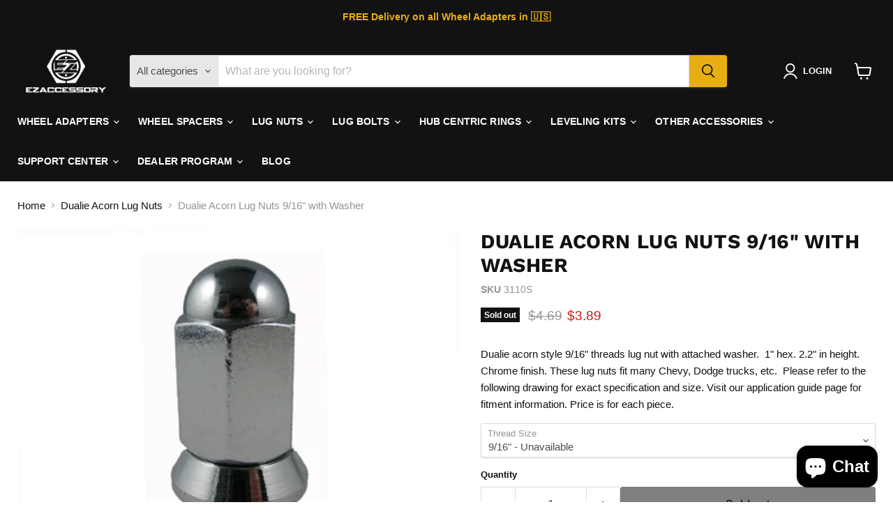

--- FILE ---
content_type: text/html; charset=utf-8
request_url: https://ezaccessory.com/collections/dualie-acorn-lug-nuts/products/dualie-acorn-lug-nuts-9-16-with-washer
body_size: 45592
content:
<!doctype html>
<html class="no-js no-touch" lang="en">
  <head>
    
    
    <!-- Google Tag Manager -->
    <!-- create a new Snippet called 'gtm-customer-events-storefront' and paste the below code into it -->

<!-- click tracking -->
<script>
    // function that gets the path of the clicked element. Borrowed from Simo Ahava. https://www.simoahava.com/analytics/create-css-path-variable-for-click-element/
   function gtm_get_click_element_path(element) {
    var el = element;
    if (el instanceof Node) {
      // Build the list of elements along the path
      var elList = [];
      do {
        if (el instanceof Element) {
          var classString = el.classList ? [].slice.call(el.classList).join('.') : '';
          var elementName = (el.tagName ? el.tagName.toLowerCase() : '') + 
              (classString ? '.' + classString : '') + 
              (el.id ? '#' + el.id : '');
          if (elementName) elList.unshift(elementName);
        }
        el = el.parentNode
      } while (el != null);
      // Get the stringified element object name
      var objString = element.toString().match(/\[object (\w+)\]/);
      var elementType = objString ? objString[1] : element.toString();
      var cssString = elList.join(' > ');
      // Return the CSS path as a string, prefixed with the element object name
      return cssString ? elementType + ': ' + cssString : elementType;
    }
   }
    
   window.addEventListener("click", function(event){

     // track clicks on any element and push it to Shopify customer events
     Shopify.analytics.publish("custom_click",{
         click_element : gtm_get_click_element_path(event.target) || '',
         click_id : event.target.id || '',
         click_classes : event.target.className || '',
         click_text : event.target.innerText || '',
         click_target : event.target.target || '',
         click_url : event.target.href || ''
     });

     // track link clicks and push it to Shopify customer events
     var closestLink = event.target.closest('a')
     if (closestLink){
       Shopify.analytics.publish("custom_link_click",{
         click_element : gtm_get_click_element_path(closestLink.target) || '',
         click_id : closestLink.id || '',
         click_classes : closestLink.className || '',
         click_text : closestLink.innerText || '',
         click_target : closestLink.target || '',
         click_url : closestLink.href || ''
       })
     }
  });
</script>
<!-- end of click tracking -->
<script>(function(w,d,s,l,i){w[l]=w[l]||[];w[l].push({'gtm.start':
new Date().getTime(),event:'gtm.js'});var f=d.getElementsByTagName(s)[0],
j=d.createElement(s),dl=l!='dataLayer'?'&l='+l:'';j.async=true;j.src=
'https://www.googletagmanager.com/gtm.js?id='+i+dl;f.parentNode.insertBefore(j,f);
})(window,document,'script','dataLayer','GTM-WS4MKDTV');</script>
<!-- End Google Tag Manager -->
    <meta charset="utf-8">
    <meta http-equiv="x-ua-compatible" content="IE=edge">

    <link rel="preconnect" href="https://cdn.shopify.com">
    <link rel="preconnect" href="https://fonts.shopifycdn.com">
    <link rel="preconnect" href="https://v.shopify.com">
    <link rel="preconnect" href="https://cdn.shopifycloud.com">

    <title>Dualie Acorn Lug Nuts 9/16&quot; with Washer — EZAccessory</title>

    
      <meta name="description" content="EZAccessory offers top-quality wheel accessories like wheel adapters, lug nuts, leveling kits, and more. Shop the Dualie Acorn Lug Nuts 9/16&quot; with Washer!">
    

    
      <link rel="shortcut icon" href="//ezaccessory.com/cdn/shop/files/favicon-32x32_32x32.png?v=1709922560" type="image/png">
    

    
      <link rel="canonical" href="https://ezaccessory.com/products/dualie-acorn-lug-nuts-9-16-with-washer" />
    

    <meta name="viewport" content="width=device-width">

    
    





<meta property="og:site_name" content="EZAccessory">
<meta property="og:url" content="https://ezaccessory.com/products/dualie-acorn-lug-nuts-9-16-with-washer">
<meta property="og:title" content="Dualie Acorn Lug Nuts 9/16&quot; with Washer">
<meta property="og:type" content="product">
<meta property="og:description" content="EZAccessory offers top-quality wheel accessories like wheel adapters, lug nuts, leveling kits, and more. Shop the Dualie Acorn Lug Nuts 9/16&quot; with Washer!">




    
    
    

    
    
    <meta
      property="og:image"
      content="https://ezaccessory.com/cdn/shop/products/3109S-2_87022ecf-27c2-409a-81dd-de21fb861652_1200x906.jpg?v=1696793494"
    />
    <meta
      property="og:image:secure_url"
      content="https://ezaccessory.com/cdn/shop/products/3109S-2_87022ecf-27c2-409a-81dd-de21fb861652_1200x906.jpg?v=1696793494"
    />
    <meta property="og:image:width" content="1200" />
    <meta property="og:image:height" content="906" />
    
    
    <meta property="og:image:alt" content="Social media image" />
  












<meta name="twitter:title" content="Dualie Acorn Lug Nuts 9/16&quot; with Washer">
<meta name="twitter:description" content="EZAccessory offers top-quality wheel accessories like wheel adapters, lug nuts, leveling kits, and more. Shop the Dualie Acorn Lug Nuts 9/16&quot; with Washer!">


    
    
    
      
      
      <meta name="twitter:card" content="summary_large_image">
    
    
    <meta
      property="twitter:image"
      content="https://ezaccessory.com/cdn/shop/products/3109S-2_87022ecf-27c2-409a-81dd-de21fb861652_1200x600_crop_center.jpg?v=1696793494"
    />
    <meta property="twitter:image:width" content="1200" />
    <meta property="twitter:image:height" content="600" />
    
    
    <meta property="twitter:image:alt" content="Social media image" />
  



    <link rel="preload" href="" as="font" crossorigin="anonymous">
    <link rel="preload" as="style" href="//ezaccessory.com/cdn/shop/t/28/assets/theme.css?v=48232709959602071571759343730">

    <script>window.performance && window.performance.mark && window.performance.mark('shopify.content_for_header.start');</script><meta name="google-site-verification" content="Jg-fGZjQH6pnjClRpQfR1Qy2lQsoTlfK9VBPrEj6htc">
<meta id="shopify-digital-wallet" name="shopify-digital-wallet" content="/79272411417/digital_wallets/dialog">
<meta name="shopify-checkout-api-token" content="dcf9dd373bfc962c6a927e4cd905e419">
<meta id="in-context-paypal-metadata" data-shop-id="79272411417" data-venmo-supported="true" data-environment="production" data-locale="en_US" data-paypal-v4="true" data-currency="USD">
<link rel="alternate" type="application/json+oembed" href="https://ezaccessory.com/products/dualie-acorn-lug-nuts-9-16-with-washer.oembed">
<script async="async" src="/checkouts/internal/preloads.js?locale=en-US"></script>
<link rel="preconnect" href="https://shop.app" crossorigin="anonymous">
<script async="async" src="https://shop.app/checkouts/internal/preloads.js?locale=en-US&shop_id=79272411417" crossorigin="anonymous"></script>
<script id="apple-pay-shop-capabilities" type="application/json">{"shopId":79272411417,"countryCode":"US","currencyCode":"USD","merchantCapabilities":["supports3DS"],"merchantId":"gid:\/\/shopify\/Shop\/79272411417","merchantName":"EZAccessory","requiredBillingContactFields":["postalAddress","email","phone"],"requiredShippingContactFields":["postalAddress","email","phone"],"shippingType":"shipping","supportedNetworks":["visa","masterCard","amex","discover","elo","jcb"],"total":{"type":"pending","label":"EZAccessory","amount":"1.00"},"shopifyPaymentsEnabled":true,"supportsSubscriptions":true}</script>
<script id="shopify-features" type="application/json">{"accessToken":"dcf9dd373bfc962c6a927e4cd905e419","betas":["rich-media-storefront-analytics"],"domain":"ezaccessory.com","predictiveSearch":true,"shopId":79272411417,"locale":"en"}</script>
<script>var Shopify = Shopify || {};
Shopify.shop = "363291-2.myshopify.com";
Shopify.locale = "en";
Shopify.currency = {"active":"USD","rate":"1.0"};
Shopify.country = "US";
Shopify.theme = {"name":"EMPIRE LIVE","id":174469120281,"schema_name":"Empire","schema_version":"11.1.1","theme_store_id":838,"role":"main"};
Shopify.theme.handle = "null";
Shopify.theme.style = {"id":null,"handle":null};
Shopify.cdnHost = "ezaccessory.com/cdn";
Shopify.routes = Shopify.routes || {};
Shopify.routes.root = "/";</script>
<script type="module">!function(o){(o.Shopify=o.Shopify||{}).modules=!0}(window);</script>
<script>!function(o){function n(){var o=[];function n(){o.push(Array.prototype.slice.apply(arguments))}return n.q=o,n}var t=o.Shopify=o.Shopify||{};t.loadFeatures=n(),t.autoloadFeatures=n()}(window);</script>
<script>
  window.ShopifyPay = window.ShopifyPay || {};
  window.ShopifyPay.apiHost = "shop.app\/pay";
  window.ShopifyPay.redirectState = null;
</script>
<script id="shop-js-analytics" type="application/json">{"pageType":"product"}</script>
<script defer="defer" async type="module" src="//ezaccessory.com/cdn/shopifycloud/shop-js/modules/v2/client.init-shop-cart-sync_WVOgQShq.en.esm.js"></script>
<script defer="defer" async type="module" src="//ezaccessory.com/cdn/shopifycloud/shop-js/modules/v2/chunk.common_C_13GLB1.esm.js"></script>
<script defer="defer" async type="module" src="//ezaccessory.com/cdn/shopifycloud/shop-js/modules/v2/chunk.modal_CLfMGd0m.esm.js"></script>
<script type="module">
  await import("//ezaccessory.com/cdn/shopifycloud/shop-js/modules/v2/client.init-shop-cart-sync_WVOgQShq.en.esm.js");
await import("//ezaccessory.com/cdn/shopifycloud/shop-js/modules/v2/chunk.common_C_13GLB1.esm.js");
await import("//ezaccessory.com/cdn/shopifycloud/shop-js/modules/v2/chunk.modal_CLfMGd0m.esm.js");

  window.Shopify.SignInWithShop?.initShopCartSync?.({"fedCMEnabled":true,"windoidEnabled":true});

</script>
<script defer="defer" async type="module" src="//ezaccessory.com/cdn/shopifycloud/shop-js/modules/v2/client.payment-terms_BWmiNN46.en.esm.js"></script>
<script defer="defer" async type="module" src="//ezaccessory.com/cdn/shopifycloud/shop-js/modules/v2/chunk.common_C_13GLB1.esm.js"></script>
<script defer="defer" async type="module" src="//ezaccessory.com/cdn/shopifycloud/shop-js/modules/v2/chunk.modal_CLfMGd0m.esm.js"></script>
<script type="module">
  await import("//ezaccessory.com/cdn/shopifycloud/shop-js/modules/v2/client.payment-terms_BWmiNN46.en.esm.js");
await import("//ezaccessory.com/cdn/shopifycloud/shop-js/modules/v2/chunk.common_C_13GLB1.esm.js");
await import("//ezaccessory.com/cdn/shopifycloud/shop-js/modules/v2/chunk.modal_CLfMGd0m.esm.js");

  
</script>
<script>
  window.Shopify = window.Shopify || {};
  if (!window.Shopify.featureAssets) window.Shopify.featureAssets = {};
  window.Shopify.featureAssets['shop-js'] = {"shop-cart-sync":["modules/v2/client.shop-cart-sync_DuR37GeY.en.esm.js","modules/v2/chunk.common_C_13GLB1.esm.js","modules/v2/chunk.modal_CLfMGd0m.esm.js"],"init-fed-cm":["modules/v2/client.init-fed-cm_BucUoe6W.en.esm.js","modules/v2/chunk.common_C_13GLB1.esm.js","modules/v2/chunk.modal_CLfMGd0m.esm.js"],"shop-toast-manager":["modules/v2/client.shop-toast-manager_B0JfrpKj.en.esm.js","modules/v2/chunk.common_C_13GLB1.esm.js","modules/v2/chunk.modal_CLfMGd0m.esm.js"],"init-shop-cart-sync":["modules/v2/client.init-shop-cart-sync_WVOgQShq.en.esm.js","modules/v2/chunk.common_C_13GLB1.esm.js","modules/v2/chunk.modal_CLfMGd0m.esm.js"],"shop-button":["modules/v2/client.shop-button_B_U3bv27.en.esm.js","modules/v2/chunk.common_C_13GLB1.esm.js","modules/v2/chunk.modal_CLfMGd0m.esm.js"],"init-windoid":["modules/v2/client.init-windoid_DuP9q_di.en.esm.js","modules/v2/chunk.common_C_13GLB1.esm.js","modules/v2/chunk.modal_CLfMGd0m.esm.js"],"shop-cash-offers":["modules/v2/client.shop-cash-offers_BmULhtno.en.esm.js","modules/v2/chunk.common_C_13GLB1.esm.js","modules/v2/chunk.modal_CLfMGd0m.esm.js"],"pay-button":["modules/v2/client.pay-button_CrPSEbOK.en.esm.js","modules/v2/chunk.common_C_13GLB1.esm.js","modules/v2/chunk.modal_CLfMGd0m.esm.js"],"init-customer-accounts":["modules/v2/client.init-customer-accounts_jNk9cPYQ.en.esm.js","modules/v2/client.shop-login-button_DJ5ldayH.en.esm.js","modules/v2/chunk.common_C_13GLB1.esm.js","modules/v2/chunk.modal_CLfMGd0m.esm.js"],"avatar":["modules/v2/client.avatar_BTnouDA3.en.esm.js"],"checkout-modal":["modules/v2/client.checkout-modal_pBPyh9w8.en.esm.js","modules/v2/chunk.common_C_13GLB1.esm.js","modules/v2/chunk.modal_CLfMGd0m.esm.js"],"init-shop-for-new-customer-accounts":["modules/v2/client.init-shop-for-new-customer-accounts_BUoCy7a5.en.esm.js","modules/v2/client.shop-login-button_DJ5ldayH.en.esm.js","modules/v2/chunk.common_C_13GLB1.esm.js","modules/v2/chunk.modal_CLfMGd0m.esm.js"],"init-customer-accounts-sign-up":["modules/v2/client.init-customer-accounts-sign-up_CnczCz9H.en.esm.js","modules/v2/client.shop-login-button_DJ5ldayH.en.esm.js","modules/v2/chunk.common_C_13GLB1.esm.js","modules/v2/chunk.modal_CLfMGd0m.esm.js"],"init-shop-email-lookup-coordinator":["modules/v2/client.init-shop-email-lookup-coordinator_CzjY5t9o.en.esm.js","modules/v2/chunk.common_C_13GLB1.esm.js","modules/v2/chunk.modal_CLfMGd0m.esm.js"],"shop-follow-button":["modules/v2/client.shop-follow-button_CsYC63q7.en.esm.js","modules/v2/chunk.common_C_13GLB1.esm.js","modules/v2/chunk.modal_CLfMGd0m.esm.js"],"shop-login-button":["modules/v2/client.shop-login-button_DJ5ldayH.en.esm.js","modules/v2/chunk.common_C_13GLB1.esm.js","modules/v2/chunk.modal_CLfMGd0m.esm.js"],"shop-login":["modules/v2/client.shop-login_B9ccPdmx.en.esm.js","modules/v2/chunk.common_C_13GLB1.esm.js","modules/v2/chunk.modal_CLfMGd0m.esm.js"],"lead-capture":["modules/v2/client.lead-capture_D0K_KgYb.en.esm.js","modules/v2/chunk.common_C_13GLB1.esm.js","modules/v2/chunk.modal_CLfMGd0m.esm.js"],"payment-terms":["modules/v2/client.payment-terms_BWmiNN46.en.esm.js","modules/v2/chunk.common_C_13GLB1.esm.js","modules/v2/chunk.modal_CLfMGd0m.esm.js"]};
</script>
<script>(function() {
  var isLoaded = false;
  function asyncLoad() {
    if (isLoaded) return;
    isLoaded = true;
    var urls = ["https:\/\/sbzstag.cirkleinc.com\/?shop=363291-2.myshopify.com","https:\/\/cdn.shopify.com\/s\/files\/1\/0792\/7241\/1417\/t\/7\/assets\/affirmShopify.js?v=1711998597\u0026shop=363291-2.myshopify.com"];
    for (var i = 0; i < urls.length; i++) {
      var s = document.createElement('script');
      s.type = 'text/javascript';
      s.async = true;
      s.src = urls[i];
      var x = document.getElementsByTagName('script')[0];
      x.parentNode.insertBefore(s, x);
    }
  };
  if(window.attachEvent) {
    window.attachEvent('onload', asyncLoad);
  } else {
    window.addEventListener('load', asyncLoad, false);
  }
})();</script>
<script id="__st">var __st={"a":79272411417,"offset":-28800,"reqid":"6d21ab8d-059c-45c2-957e-ebd432e82d0f-1769571480","pageurl":"ezaccessory.com\/collections\/dualie-acorn-lug-nuts\/products\/dualie-acorn-lug-nuts-9-16-with-washer","u":"ae704b8861ca","p":"product","rtyp":"product","rid":8820812153113};</script>
<script>window.ShopifyPaypalV4VisibilityTracking = true;</script>
<script id="captcha-bootstrap">!function(){'use strict';const t='contact',e='account',n='new_comment',o=[[t,t],['blogs',n],['comments',n],[t,'customer']],c=[[e,'customer_login'],[e,'guest_login'],[e,'recover_customer_password'],[e,'create_customer']],r=t=>t.map((([t,e])=>`form[action*='/${t}']:not([data-nocaptcha='true']) input[name='form_type'][value='${e}']`)).join(','),a=t=>()=>t?[...document.querySelectorAll(t)].map((t=>t.form)):[];function s(){const t=[...o],e=r(t);return a(e)}const i='password',u='form_key',d=['recaptcha-v3-token','g-recaptcha-response','h-captcha-response',i],f=()=>{try{return window.sessionStorage}catch{return}},m='__shopify_v',_=t=>t.elements[u];function p(t,e,n=!1){try{const o=window.sessionStorage,c=JSON.parse(o.getItem(e)),{data:r}=function(t){const{data:e,action:n}=t;return t[m]||n?{data:e,action:n}:{data:t,action:n}}(c);for(const[e,n]of Object.entries(r))t.elements[e]&&(t.elements[e].value=n);n&&o.removeItem(e)}catch(o){console.error('form repopulation failed',{error:o})}}const l='form_type',E='cptcha';function T(t){t.dataset[E]=!0}const w=window,h=w.document,L='Shopify',v='ce_forms',y='captcha';let A=!1;((t,e)=>{const n=(g='f06e6c50-85a8-45c8-87d0-21a2b65856fe',I='https://cdn.shopify.com/shopifycloud/storefront-forms-hcaptcha/ce_storefront_forms_captcha_hcaptcha.v1.5.2.iife.js',D={infoText:'Protected by hCaptcha',privacyText:'Privacy',termsText:'Terms'},(t,e,n)=>{const o=w[L][v],c=o.bindForm;if(c)return c(t,g,e,D).then(n);var r;o.q.push([[t,g,e,D],n]),r=I,A||(h.body.append(Object.assign(h.createElement('script'),{id:'captcha-provider',async:!0,src:r})),A=!0)});var g,I,D;w[L]=w[L]||{},w[L][v]=w[L][v]||{},w[L][v].q=[],w[L][y]=w[L][y]||{},w[L][y].protect=function(t,e){n(t,void 0,e),T(t)},Object.freeze(w[L][y]),function(t,e,n,w,h,L){const[v,y,A,g]=function(t,e,n){const i=e?o:[],u=t?c:[],d=[...i,...u],f=r(d),m=r(i),_=r(d.filter((([t,e])=>n.includes(e))));return[a(f),a(m),a(_),s()]}(w,h,L),I=t=>{const e=t.target;return e instanceof HTMLFormElement?e:e&&e.form},D=t=>v().includes(t);t.addEventListener('submit',(t=>{const e=I(t);if(!e)return;const n=D(e)&&!e.dataset.hcaptchaBound&&!e.dataset.recaptchaBound,o=_(e),c=g().includes(e)&&(!o||!o.value);(n||c)&&t.preventDefault(),c&&!n&&(function(t){try{if(!f())return;!function(t){const e=f();if(!e)return;const n=_(t);if(!n)return;const o=n.value;o&&e.removeItem(o)}(t);const e=Array.from(Array(32),(()=>Math.random().toString(36)[2])).join('');!function(t,e){_(t)||t.append(Object.assign(document.createElement('input'),{type:'hidden',name:u})),t.elements[u].value=e}(t,e),function(t,e){const n=f();if(!n)return;const o=[...t.querySelectorAll(`input[type='${i}']`)].map((({name:t})=>t)),c=[...d,...o],r={};for(const[a,s]of new FormData(t).entries())c.includes(a)||(r[a]=s);n.setItem(e,JSON.stringify({[m]:1,action:t.action,data:r}))}(t,e)}catch(e){console.error('failed to persist form',e)}}(e),e.submit())}));const S=(t,e)=>{t&&!t.dataset[E]&&(n(t,e.some((e=>e===t))),T(t))};for(const o of['focusin','change'])t.addEventListener(o,(t=>{const e=I(t);D(e)&&S(e,y())}));const B=e.get('form_key'),M=e.get(l),P=B&&M;t.addEventListener('DOMContentLoaded',(()=>{const t=y();if(P)for(const e of t)e.elements[l].value===M&&p(e,B);[...new Set([...A(),...v().filter((t=>'true'===t.dataset.shopifyCaptcha))])].forEach((e=>S(e,t)))}))}(h,new URLSearchParams(w.location.search),n,t,e,['guest_login'])})(!0,!0)}();</script>
<script integrity="sha256-4kQ18oKyAcykRKYeNunJcIwy7WH5gtpwJnB7kiuLZ1E=" data-source-attribution="shopify.loadfeatures" defer="defer" src="//ezaccessory.com/cdn/shopifycloud/storefront/assets/storefront/load_feature-a0a9edcb.js" crossorigin="anonymous"></script>
<script crossorigin="anonymous" defer="defer" src="//ezaccessory.com/cdn/shopifycloud/storefront/assets/shopify_pay/storefront-65b4c6d7.js?v=20250812"></script>
<script data-source-attribution="shopify.dynamic_checkout.dynamic.init">var Shopify=Shopify||{};Shopify.PaymentButton=Shopify.PaymentButton||{isStorefrontPortableWallets:!0,init:function(){window.Shopify.PaymentButton.init=function(){};var t=document.createElement("script");t.src="https://ezaccessory.com/cdn/shopifycloud/portable-wallets/latest/portable-wallets.en.js",t.type="module",document.head.appendChild(t)}};
</script>
<script data-source-attribution="shopify.dynamic_checkout.buyer_consent">
  function portableWalletsHideBuyerConsent(e){var t=document.getElementById("shopify-buyer-consent"),n=document.getElementById("shopify-subscription-policy-button");t&&n&&(t.classList.add("hidden"),t.setAttribute("aria-hidden","true"),n.removeEventListener("click",e))}function portableWalletsShowBuyerConsent(e){var t=document.getElementById("shopify-buyer-consent"),n=document.getElementById("shopify-subscription-policy-button");t&&n&&(t.classList.remove("hidden"),t.removeAttribute("aria-hidden"),n.addEventListener("click",e))}window.Shopify?.PaymentButton&&(window.Shopify.PaymentButton.hideBuyerConsent=portableWalletsHideBuyerConsent,window.Shopify.PaymentButton.showBuyerConsent=portableWalletsShowBuyerConsent);
</script>
<script>
  function portableWalletsCleanup(e){e&&e.src&&console.error("Failed to load portable wallets script "+e.src);var t=document.querySelectorAll("shopify-accelerated-checkout .shopify-payment-button__skeleton, shopify-accelerated-checkout-cart .wallet-cart-button__skeleton"),e=document.getElementById("shopify-buyer-consent");for(let e=0;e<t.length;e++)t[e].remove();e&&e.remove()}function portableWalletsNotLoadedAsModule(e){e instanceof ErrorEvent&&"string"==typeof e.message&&e.message.includes("import.meta")&&"string"==typeof e.filename&&e.filename.includes("portable-wallets")&&(window.removeEventListener("error",portableWalletsNotLoadedAsModule),window.Shopify.PaymentButton.failedToLoad=e,"loading"===document.readyState?document.addEventListener("DOMContentLoaded",window.Shopify.PaymentButton.init):window.Shopify.PaymentButton.init())}window.addEventListener("error",portableWalletsNotLoadedAsModule);
</script>

<script type="module" src="https://ezaccessory.com/cdn/shopifycloud/portable-wallets/latest/portable-wallets.en.js" onError="portableWalletsCleanup(this)" crossorigin="anonymous"></script>
<script nomodule>
  document.addEventListener("DOMContentLoaded", portableWalletsCleanup);
</script>

<link id="shopify-accelerated-checkout-styles" rel="stylesheet" media="screen" href="https://ezaccessory.com/cdn/shopifycloud/portable-wallets/latest/accelerated-checkout-backwards-compat.css" crossorigin="anonymous">
<style id="shopify-accelerated-checkout-cart">
        #shopify-buyer-consent {
  margin-top: 1em;
  display: inline-block;
  width: 100%;
}

#shopify-buyer-consent.hidden {
  display: none;
}

#shopify-subscription-policy-button {
  background: none;
  border: none;
  padding: 0;
  text-decoration: underline;
  font-size: inherit;
  cursor: pointer;
}

#shopify-subscription-policy-button::before {
  box-shadow: none;
}

      </style>

<script>window.performance && window.performance.mark && window.performance.mark('shopify.content_for_header.end');</script>

    <link href="//ezaccessory.com/cdn/shop/t/28/assets/theme.css?v=48232709959602071571759343730" rel="stylesheet" type="text/css" media="all" />

    
      <link href="//ezaccessory.com/cdn/shop/t/28/assets/ripple.css?v=100240391239311985871733339082" rel="stylesheet" type="text/css" media="all" />
    

    
    <script>
      window.Theme = window.Theme || {};
      window.Theme.version = '11.1.1';
      window.Theme.name = 'Empire';
      window.Theme.routes = {
        "root_url": "/",
        "account_url": "/account",
        "account_login_url": "/account/login",
        "account_logout_url": "/account/logout",
        "account_register_url": "/account/register",
        "account_addresses_url": "/account/addresses",
        "collections_url": "/collections",
        "all_products_collection_url": "/collections/all",
        "search_url": "/search",
        "predictive_search_url": "/search/suggest",
        "cart_url": "/cart",
        "cart_add_url": "/cart/add",
        "cart_change_url": "/cart/change",
        "cart_clear_url": "/cart/clear",
        "product_recommendations_url": "/recommendations/products",
      };
    </script>
    
  <script src="https://cdn.shopify.com/extensions/e8878072-2f6b-4e89-8082-94b04320908d/inbox-1254/assets/inbox-chat-loader.js" type="text/javascript" defer="defer"></script>
<link href="https://monorail-edge.shopifysvc.com" rel="dns-prefetch">
<script>(function(){if ("sendBeacon" in navigator && "performance" in window) {try {var session_token_from_headers = performance.getEntriesByType('navigation')[0].serverTiming.find(x => x.name == '_s').description;} catch {var session_token_from_headers = undefined;}var session_cookie_matches = document.cookie.match(/_shopify_s=([^;]*)/);var session_token_from_cookie = session_cookie_matches && session_cookie_matches.length === 2 ? session_cookie_matches[1] : "";var session_token = session_token_from_headers || session_token_from_cookie || "";function handle_abandonment_event(e) {var entries = performance.getEntries().filter(function(entry) {return /monorail-edge.shopifysvc.com/.test(entry.name);});if (!window.abandonment_tracked && entries.length === 0) {window.abandonment_tracked = true;var currentMs = Date.now();var navigation_start = performance.timing.navigationStart;var payload = {shop_id: 79272411417,url: window.location.href,navigation_start,duration: currentMs - navigation_start,session_token,page_type: "product"};window.navigator.sendBeacon("https://monorail-edge.shopifysvc.com/v1/produce", JSON.stringify({schema_id: "online_store_buyer_site_abandonment/1.1",payload: payload,metadata: {event_created_at_ms: currentMs,event_sent_at_ms: currentMs}}));}}window.addEventListener('pagehide', handle_abandonment_event);}}());</script>
<script id="web-pixels-manager-setup">(function e(e,d,r,n,o){if(void 0===o&&(o={}),!Boolean(null===(a=null===(i=window.Shopify)||void 0===i?void 0:i.analytics)||void 0===a?void 0:a.replayQueue)){var i,a;window.Shopify=window.Shopify||{};var t=window.Shopify;t.analytics=t.analytics||{};var s=t.analytics;s.replayQueue=[],s.publish=function(e,d,r){return s.replayQueue.push([e,d,r]),!0};try{self.performance.mark("wpm:start")}catch(e){}var l=function(){var e={modern:/Edge?\/(1{2}[4-9]|1[2-9]\d|[2-9]\d{2}|\d{4,})\.\d+(\.\d+|)|Firefox\/(1{2}[4-9]|1[2-9]\d|[2-9]\d{2}|\d{4,})\.\d+(\.\d+|)|Chrom(ium|e)\/(9{2}|\d{3,})\.\d+(\.\d+|)|(Maci|X1{2}).+ Version\/(15\.\d+|(1[6-9]|[2-9]\d|\d{3,})\.\d+)([,.]\d+|)( \(\w+\)|)( Mobile\/\w+|) Safari\/|Chrome.+OPR\/(9{2}|\d{3,})\.\d+\.\d+|(CPU[ +]OS|iPhone[ +]OS|CPU[ +]iPhone|CPU IPhone OS|CPU iPad OS)[ +]+(15[._]\d+|(1[6-9]|[2-9]\d|\d{3,})[._]\d+)([._]\d+|)|Android:?[ /-](13[3-9]|1[4-9]\d|[2-9]\d{2}|\d{4,})(\.\d+|)(\.\d+|)|Android.+Firefox\/(13[5-9]|1[4-9]\d|[2-9]\d{2}|\d{4,})\.\d+(\.\d+|)|Android.+Chrom(ium|e)\/(13[3-9]|1[4-9]\d|[2-9]\d{2}|\d{4,})\.\d+(\.\d+|)|SamsungBrowser\/([2-9]\d|\d{3,})\.\d+/,legacy:/Edge?\/(1[6-9]|[2-9]\d|\d{3,})\.\d+(\.\d+|)|Firefox\/(5[4-9]|[6-9]\d|\d{3,})\.\d+(\.\d+|)|Chrom(ium|e)\/(5[1-9]|[6-9]\d|\d{3,})\.\d+(\.\d+|)([\d.]+$|.*Safari\/(?![\d.]+ Edge\/[\d.]+$))|(Maci|X1{2}).+ Version\/(10\.\d+|(1[1-9]|[2-9]\d|\d{3,})\.\d+)([,.]\d+|)( \(\w+\)|)( Mobile\/\w+|) Safari\/|Chrome.+OPR\/(3[89]|[4-9]\d|\d{3,})\.\d+\.\d+|(CPU[ +]OS|iPhone[ +]OS|CPU[ +]iPhone|CPU IPhone OS|CPU iPad OS)[ +]+(10[._]\d+|(1[1-9]|[2-9]\d|\d{3,})[._]\d+)([._]\d+|)|Android:?[ /-](13[3-9]|1[4-9]\d|[2-9]\d{2}|\d{4,})(\.\d+|)(\.\d+|)|Mobile Safari.+OPR\/([89]\d|\d{3,})\.\d+\.\d+|Android.+Firefox\/(13[5-9]|1[4-9]\d|[2-9]\d{2}|\d{4,})\.\d+(\.\d+|)|Android.+Chrom(ium|e)\/(13[3-9]|1[4-9]\d|[2-9]\d{2}|\d{4,})\.\d+(\.\d+|)|Android.+(UC? ?Browser|UCWEB|U3)[ /]?(15\.([5-9]|\d{2,})|(1[6-9]|[2-9]\d|\d{3,})\.\d+)\.\d+|SamsungBrowser\/(5\.\d+|([6-9]|\d{2,})\.\d+)|Android.+MQ{2}Browser\/(14(\.(9|\d{2,})|)|(1[5-9]|[2-9]\d|\d{3,})(\.\d+|))(\.\d+|)|K[Aa][Ii]OS\/(3\.\d+|([4-9]|\d{2,})\.\d+)(\.\d+|)/},d=e.modern,r=e.legacy,n=navigator.userAgent;return n.match(d)?"modern":n.match(r)?"legacy":"unknown"}(),u="modern"===l?"modern":"legacy",c=(null!=n?n:{modern:"",legacy:""})[u],f=function(e){return[e.baseUrl,"/wpm","/b",e.hashVersion,"modern"===e.buildTarget?"m":"l",".js"].join("")}({baseUrl:d,hashVersion:r,buildTarget:u}),m=function(e){var d=e.version,r=e.bundleTarget,n=e.surface,o=e.pageUrl,i=e.monorailEndpoint;return{emit:function(e){var a=e.status,t=e.errorMsg,s=(new Date).getTime(),l=JSON.stringify({metadata:{event_sent_at_ms:s},events:[{schema_id:"web_pixels_manager_load/3.1",payload:{version:d,bundle_target:r,page_url:o,status:a,surface:n,error_msg:t},metadata:{event_created_at_ms:s}}]});if(!i)return console&&console.warn&&console.warn("[Web Pixels Manager] No Monorail endpoint provided, skipping logging."),!1;try{return self.navigator.sendBeacon.bind(self.navigator)(i,l)}catch(e){}var u=new XMLHttpRequest;try{return u.open("POST",i,!0),u.setRequestHeader("Content-Type","text/plain"),u.send(l),!0}catch(e){return console&&console.warn&&console.warn("[Web Pixels Manager] Got an unhandled error while logging to Monorail."),!1}}}}({version:r,bundleTarget:l,surface:e.surface,pageUrl:self.location.href,monorailEndpoint:e.monorailEndpoint});try{o.browserTarget=l,function(e){var d=e.src,r=e.async,n=void 0===r||r,o=e.onload,i=e.onerror,a=e.sri,t=e.scriptDataAttributes,s=void 0===t?{}:t,l=document.createElement("script"),u=document.querySelector("head"),c=document.querySelector("body");if(l.async=n,l.src=d,a&&(l.integrity=a,l.crossOrigin="anonymous"),s)for(var f in s)if(Object.prototype.hasOwnProperty.call(s,f))try{l.dataset[f]=s[f]}catch(e){}if(o&&l.addEventListener("load",o),i&&l.addEventListener("error",i),u)u.appendChild(l);else{if(!c)throw new Error("Did not find a head or body element to append the script");c.appendChild(l)}}({src:f,async:!0,onload:function(){if(!function(){var e,d;return Boolean(null===(d=null===(e=window.Shopify)||void 0===e?void 0:e.analytics)||void 0===d?void 0:d.initialized)}()){var d=window.webPixelsManager.init(e)||void 0;if(d){var r=window.Shopify.analytics;r.replayQueue.forEach((function(e){var r=e[0],n=e[1],o=e[2];d.publishCustomEvent(r,n,o)})),r.replayQueue=[],r.publish=d.publishCustomEvent,r.visitor=d.visitor,r.initialized=!0}}},onerror:function(){return m.emit({status:"failed",errorMsg:"".concat(f," has failed to load")})},sri:function(e){var d=/^sha384-[A-Za-z0-9+/=]+$/;return"string"==typeof e&&d.test(e)}(c)?c:"",scriptDataAttributes:o}),m.emit({status:"loading"})}catch(e){m.emit({status:"failed",errorMsg:(null==e?void 0:e.message)||"Unknown error"})}}})({shopId: 79272411417,storefrontBaseUrl: "https://ezaccessory.com",extensionsBaseUrl: "https://extensions.shopifycdn.com/cdn/shopifycloud/web-pixels-manager",monorailEndpoint: "https://monorail-edge.shopifysvc.com/unstable/produce_batch",surface: "storefront-renderer",enabledBetaFlags: ["2dca8a86"],webPixelsConfigList: [{"id":"832602393","configuration":"{\"config\":\"{\\\"pixel_id\\\":\\\"G-5WP4X4PX1E\\\",\\\"target_country\\\":\\\"US\\\",\\\"gtag_events\\\":[{\\\"type\\\":\\\"purchase\\\",\\\"action_label\\\":\\\"G-5WP4X4PX1E\\\"},{\\\"type\\\":\\\"page_view\\\",\\\"action_label\\\":\\\"G-5WP4X4PX1E\\\"},{\\\"type\\\":\\\"view_item\\\",\\\"action_label\\\":\\\"G-5WP4X4PX1E\\\"},{\\\"type\\\":\\\"search\\\",\\\"action_label\\\":\\\"G-5WP4X4PX1E\\\"},{\\\"type\\\":\\\"add_to_cart\\\",\\\"action_label\\\":\\\"G-5WP4X4PX1E\\\"},{\\\"type\\\":\\\"begin_checkout\\\",\\\"action_label\\\":\\\"G-5WP4X4PX1E\\\"},{\\\"type\\\":\\\"add_payment_info\\\",\\\"action_label\\\":\\\"G-5WP4X4PX1E\\\"}],\\\"enable_monitoring_mode\\\":false}\"}","eventPayloadVersion":"v1","runtimeContext":"OPEN","scriptVersion":"b2a88bafab3e21179ed38636efcd8a93","type":"APP","apiClientId":1780363,"privacyPurposes":[],"dataSharingAdjustments":{"protectedCustomerApprovalScopes":["read_customer_address","read_customer_email","read_customer_name","read_customer_personal_data","read_customer_phone"]}},{"id":"728793369","configuration":"{\"pixelCode\":\"CQMI1C3C77U1GCUNRB5G\"}","eventPayloadVersion":"v1","runtimeContext":"STRICT","scriptVersion":"22e92c2ad45662f435e4801458fb78cc","type":"APP","apiClientId":4383523,"privacyPurposes":["ANALYTICS","MARKETING","SALE_OF_DATA"],"dataSharingAdjustments":{"protectedCustomerApprovalScopes":["read_customer_address","read_customer_email","read_customer_name","read_customer_personal_data","read_customer_phone"]}},{"id":"301793561","configuration":"{\"shopId\":\"17133\"}","eventPayloadVersion":"v1","runtimeContext":"STRICT","scriptVersion":"e46595b10fdc5e1674d5c89a8c843bb3","type":"APP","apiClientId":5443297,"privacyPurposes":["ANALYTICS","MARKETING","SALE_OF_DATA"],"dataSharingAdjustments":{"protectedCustomerApprovalScopes":["read_customer_address","read_customer_email","read_customer_name","read_customer_personal_data","read_customer_phone"]}},{"id":"135430425","eventPayloadVersion":"1","runtimeContext":"LAX","scriptVersion":"3","type":"CUSTOM","privacyPurposes":[],"name":"GTM pixel"},{"id":"shopify-app-pixel","configuration":"{}","eventPayloadVersion":"v1","runtimeContext":"STRICT","scriptVersion":"0450","apiClientId":"shopify-pixel","type":"APP","privacyPurposes":["ANALYTICS","MARKETING"]},{"id":"shopify-custom-pixel","eventPayloadVersion":"v1","runtimeContext":"LAX","scriptVersion":"0450","apiClientId":"shopify-pixel","type":"CUSTOM","privacyPurposes":["ANALYTICS","MARKETING"]}],isMerchantRequest: false,initData: {"shop":{"name":"EZAccessory","paymentSettings":{"currencyCode":"USD"},"myshopifyDomain":"363291-2.myshopify.com","countryCode":"US","storefrontUrl":"https:\/\/ezaccessory.com"},"customer":null,"cart":null,"checkout":null,"productVariants":[{"price":{"amount":3.89,"currencyCode":"USD"},"product":{"title":"Dualie Acorn Lug Nuts 9\/16\" with Washer","vendor":"My Store","id":"8820812153113","untranslatedTitle":"Dualie Acorn Lug Nuts 9\/16\" with Washer","url":"\/products\/dualie-acorn-lug-nuts-9-16-with-washer","type":"wheel accessory"},"id":"51202364277017","image":{"src":"\/\/ezaccessory.com\/cdn\/shop\/products\/3109S-2_87022ecf-27c2-409a-81dd-de21fb861652.jpg?v=1696793494"},"sku":"3110S","title":"9\/16\"","untranslatedTitle":"9\/16\""}],"purchasingCompany":null},},"https://ezaccessory.com/cdn","fcfee988w5aeb613cpc8e4bc33m6693e112",{"modern":"","legacy":""},{"shopId":"79272411417","storefrontBaseUrl":"https:\/\/ezaccessory.com","extensionBaseUrl":"https:\/\/extensions.shopifycdn.com\/cdn\/shopifycloud\/web-pixels-manager","surface":"storefront-renderer","enabledBetaFlags":"[\"2dca8a86\"]","isMerchantRequest":"false","hashVersion":"fcfee988w5aeb613cpc8e4bc33m6693e112","publish":"custom","events":"[[\"page_viewed\",{}],[\"product_viewed\",{\"productVariant\":{\"price\":{\"amount\":3.89,\"currencyCode\":\"USD\"},\"product\":{\"title\":\"Dualie Acorn Lug Nuts 9\/16\\\" with Washer\",\"vendor\":\"My Store\",\"id\":\"8820812153113\",\"untranslatedTitle\":\"Dualie Acorn Lug Nuts 9\/16\\\" with Washer\",\"url\":\"\/products\/dualie-acorn-lug-nuts-9-16-with-washer\",\"type\":\"wheel accessory\"},\"id\":\"51202364277017\",\"image\":{\"src\":\"\/\/ezaccessory.com\/cdn\/shop\/products\/3109S-2_87022ecf-27c2-409a-81dd-de21fb861652.jpg?v=1696793494\"},\"sku\":\"3110S\",\"title\":\"9\/16\\\"\",\"untranslatedTitle\":\"9\/16\\\"\"}}]]"});</script><script>
  window.ShopifyAnalytics = window.ShopifyAnalytics || {};
  window.ShopifyAnalytics.meta = window.ShopifyAnalytics.meta || {};
  window.ShopifyAnalytics.meta.currency = 'USD';
  var meta = {"product":{"id":8820812153113,"gid":"gid:\/\/shopify\/Product\/8820812153113","vendor":"My Store","type":"wheel accessory","handle":"dualie-acorn-lug-nuts-9-16-with-washer","variants":[{"id":51202364277017,"price":389,"name":"Dualie Acorn Lug Nuts 9\/16\" with Washer - 9\/16\"","public_title":"9\/16\"","sku":"3110S"}],"remote":false},"page":{"pageType":"product","resourceType":"product","resourceId":8820812153113,"requestId":"6d21ab8d-059c-45c2-957e-ebd432e82d0f-1769571480"}};
  for (var attr in meta) {
    window.ShopifyAnalytics.meta[attr] = meta[attr];
  }
</script>
<script class="analytics">
  (function () {
    var customDocumentWrite = function(content) {
      var jquery = null;

      if (window.jQuery) {
        jquery = window.jQuery;
      } else if (window.Checkout && window.Checkout.$) {
        jquery = window.Checkout.$;
      }

      if (jquery) {
        jquery('body').append(content);
      }
    };

    var hasLoggedConversion = function(token) {
      if (token) {
        return document.cookie.indexOf('loggedConversion=' + token) !== -1;
      }
      return false;
    }

    var setCookieIfConversion = function(token) {
      if (token) {
        var twoMonthsFromNow = new Date(Date.now());
        twoMonthsFromNow.setMonth(twoMonthsFromNow.getMonth() + 2);

        document.cookie = 'loggedConversion=' + token + '; expires=' + twoMonthsFromNow;
      }
    }

    var trekkie = window.ShopifyAnalytics.lib = window.trekkie = window.trekkie || [];
    if (trekkie.integrations) {
      return;
    }
    trekkie.methods = [
      'identify',
      'page',
      'ready',
      'track',
      'trackForm',
      'trackLink'
    ];
    trekkie.factory = function(method) {
      return function() {
        var args = Array.prototype.slice.call(arguments);
        args.unshift(method);
        trekkie.push(args);
        return trekkie;
      };
    };
    for (var i = 0; i < trekkie.methods.length; i++) {
      var key = trekkie.methods[i];
      trekkie[key] = trekkie.factory(key);
    }
    trekkie.load = function(config) {
      trekkie.config = config || {};
      trekkie.config.initialDocumentCookie = document.cookie;
      var first = document.getElementsByTagName('script')[0];
      var script = document.createElement('script');
      script.type = 'text/javascript';
      script.onerror = function(e) {
        var scriptFallback = document.createElement('script');
        scriptFallback.type = 'text/javascript';
        scriptFallback.onerror = function(error) {
                var Monorail = {
      produce: function produce(monorailDomain, schemaId, payload) {
        var currentMs = new Date().getTime();
        var event = {
          schema_id: schemaId,
          payload: payload,
          metadata: {
            event_created_at_ms: currentMs,
            event_sent_at_ms: currentMs
          }
        };
        return Monorail.sendRequest("https://" + monorailDomain + "/v1/produce", JSON.stringify(event));
      },
      sendRequest: function sendRequest(endpointUrl, payload) {
        // Try the sendBeacon API
        if (window && window.navigator && typeof window.navigator.sendBeacon === 'function' && typeof window.Blob === 'function' && !Monorail.isIos12()) {
          var blobData = new window.Blob([payload], {
            type: 'text/plain'
          });

          if (window.navigator.sendBeacon(endpointUrl, blobData)) {
            return true;
          } // sendBeacon was not successful

        } // XHR beacon

        var xhr = new XMLHttpRequest();

        try {
          xhr.open('POST', endpointUrl);
          xhr.setRequestHeader('Content-Type', 'text/plain');
          xhr.send(payload);
        } catch (e) {
          console.log(e);
        }

        return false;
      },
      isIos12: function isIos12() {
        return window.navigator.userAgent.lastIndexOf('iPhone; CPU iPhone OS 12_') !== -1 || window.navigator.userAgent.lastIndexOf('iPad; CPU OS 12_') !== -1;
      }
    };
    Monorail.produce('monorail-edge.shopifysvc.com',
      'trekkie_storefront_load_errors/1.1',
      {shop_id: 79272411417,
      theme_id: 174469120281,
      app_name: "storefront",
      context_url: window.location.href,
      source_url: "//ezaccessory.com/cdn/s/trekkie.storefront.a804e9514e4efded663580eddd6991fcc12b5451.min.js"});

        };
        scriptFallback.async = true;
        scriptFallback.src = '//ezaccessory.com/cdn/s/trekkie.storefront.a804e9514e4efded663580eddd6991fcc12b5451.min.js';
        first.parentNode.insertBefore(scriptFallback, first);
      };
      script.async = true;
      script.src = '//ezaccessory.com/cdn/s/trekkie.storefront.a804e9514e4efded663580eddd6991fcc12b5451.min.js';
      first.parentNode.insertBefore(script, first);
    };
    trekkie.load(
      {"Trekkie":{"appName":"storefront","development":false,"defaultAttributes":{"shopId":79272411417,"isMerchantRequest":null,"themeId":174469120281,"themeCityHash":"13130116751989849490","contentLanguage":"en","currency":"USD","eventMetadataId":"97d0fbf6-d72c-471e-a488-b9d116051454"},"isServerSideCookieWritingEnabled":true,"monorailRegion":"shop_domain","enabledBetaFlags":["65f19447","b5387b81"]},"Session Attribution":{},"S2S":{"facebookCapiEnabled":false,"source":"trekkie-storefront-renderer","apiClientId":580111}}
    );

    var loaded = false;
    trekkie.ready(function() {
      if (loaded) return;
      loaded = true;

      window.ShopifyAnalytics.lib = window.trekkie;

      var originalDocumentWrite = document.write;
      document.write = customDocumentWrite;
      try { window.ShopifyAnalytics.merchantGoogleAnalytics.call(this); } catch(error) {};
      document.write = originalDocumentWrite;

      window.ShopifyAnalytics.lib.page(null,{"pageType":"product","resourceType":"product","resourceId":8820812153113,"requestId":"6d21ab8d-059c-45c2-957e-ebd432e82d0f-1769571480","shopifyEmitted":true});

      var match = window.location.pathname.match(/checkouts\/(.+)\/(thank_you|post_purchase)/)
      var token = match? match[1]: undefined;
      if (!hasLoggedConversion(token)) {
        setCookieIfConversion(token);
        window.ShopifyAnalytics.lib.track("Viewed Product",{"currency":"USD","variantId":51202364277017,"productId":8820812153113,"productGid":"gid:\/\/shopify\/Product\/8820812153113","name":"Dualie Acorn Lug Nuts 9\/16\" with Washer - 9\/16\"","price":"3.89","sku":"3110S","brand":"My Store","variant":"9\/16\"","category":"wheel accessory","nonInteraction":true,"remote":false},undefined,undefined,{"shopifyEmitted":true});
      window.ShopifyAnalytics.lib.track("monorail:\/\/trekkie_storefront_viewed_product\/1.1",{"currency":"USD","variantId":51202364277017,"productId":8820812153113,"productGid":"gid:\/\/shopify\/Product\/8820812153113","name":"Dualie Acorn Lug Nuts 9\/16\" with Washer - 9\/16\"","price":"3.89","sku":"3110S","brand":"My Store","variant":"9\/16\"","category":"wheel accessory","nonInteraction":true,"remote":false,"referer":"https:\/\/ezaccessory.com\/collections\/dualie-acorn-lug-nuts\/products\/dualie-acorn-lug-nuts-9-16-with-washer"});
      }
    });


        var eventsListenerScript = document.createElement('script');
        eventsListenerScript.async = true;
        eventsListenerScript.src = "//ezaccessory.com/cdn/shopifycloud/storefront/assets/shop_events_listener-3da45d37.js";
        document.getElementsByTagName('head')[0].appendChild(eventsListenerScript);

})();</script>
<script
  defer
  src="https://ezaccessory.com/cdn/shopifycloud/perf-kit/shopify-perf-kit-3.1.0.min.js"
  data-application="storefront-renderer"
  data-shop-id="79272411417"
  data-render-region="gcp-us-east1"
  data-page-type="product"
  data-theme-instance-id="174469120281"
  data-theme-name="Empire"
  data-theme-version="11.1.1"
  data-monorail-region="shop_domain"
  data-resource-timing-sampling-rate="10"
  data-shs="true"
  data-shs-beacon="true"
  data-shs-export-with-fetch="true"
  data-shs-logs-sample-rate="1"
  data-shs-beacon-endpoint="https://ezaccessory.com/api/collect"
></script>
</head>

  <body class="template-product" data-instant-allow-query-string >
    <script>
      document.documentElement.className=document.documentElement.className.replace(/\bno-js\b/,'js');
      if(window.Shopify&&window.Shopify.designMode)document.documentElement.className+=' in-theme-editor';
      if(('ontouchstart' in window)||window.DocumentTouch&&document instanceof DocumentTouch)document.documentElement.className=document.documentElement.className.replace(/\bno-touch\b/,'has-touch');
    </script>

    
    <svg
      class="icon-star-reference"
      aria-hidden="true"
      focusable="false"
      role="presentation"
      xmlns="http://www.w3.org/2000/svg" width="20" height="20" viewBox="3 3 17 17" fill="none"
    >
      <symbol id="icon-star">
        <rect class="icon-star-background" width="20" height="20" fill="currentColor"/>
        <path d="M10 3L12.163 7.60778L17 8.35121L13.5 11.9359L14.326 17L10 14.6078L5.674 17L6.5 11.9359L3 8.35121L7.837 7.60778L10 3Z" stroke="currentColor" stroke-width="2" stroke-linecap="round" stroke-linejoin="round" fill="none"/>
      </symbol>
      <clipPath id="icon-star-clip">
        <path d="M10 3L12.163 7.60778L17 8.35121L13.5 11.9359L14.326 17L10 14.6078L5.674 17L6.5 11.9359L3 8.35121L7.837 7.60778L10 3Z" stroke="currentColor" stroke-width="2" stroke-linecap="round" stroke-linejoin="round"/>
      </clipPath>
    </svg>
    


    <a class="skip-to-main" href="#site-main">Skip to content</a>

    <!-- BEGIN sections: header-group -->
<div id="shopify-section-sections--23936178749721__announcement-bar" class="shopify-section shopify-section-group-header-group site-announcement"><script
  type="application/json"
  data-section-id="sections--23936178749721__announcement-bar"
  data-section-type="static-announcement">
</script>









  
    <div
      class="
        announcement-bar
        
      "
      style="
        color: #e9ad14;
        background: #121212;
      "
      data-announcement-bar
    >
      
        <a
          class="announcement-bar-link"
          href="/collections/wheel-adapters"
          ></a>
      

      
        <div class="announcement-bar-text">
          FREE Delivery on all Wheel Adapters in 🇺🇸
        </div>
      

      <div class="announcement-bar-text-mobile">
        
          FREE Delivery on all Wheel Adapters in 🇺🇸
        
      </div>
    </div>
  


</div><div id="shopify-section-sections--23936178749721__header" class="shopify-section shopify-section-group-header-group site-header-wrapper">


<script
  type="application/json"
  data-section-id="sections--23936178749721__header"
  data-section-type="static-header"
  data-section-data>
  {
    "settings": {
      "sticky_header": false,
      "has_box_shadow": false,
      "live_search": {
        "enable": true,
        "money_format": "${{amount}}",
        "show_mobile_search_bar": true
      }
    }
  }
</script>





<style data-shopify>
  .site-logo {
    max-width: 150px;
  }

  .site-logo-image {
    max-height: 68px;
  }
</style>

<header
  class="site-header site-header-nav--open"
  role="banner"
  data-site-header
>
  <div
    class="
      site-header-main
      
        site-header--full-width
      
    "
    data-site-header-main
    
    
      data-site-header-mobile-search-bar
    
  >
    <button class="site-header-menu-toggle" data-menu-toggle>
      <div class="site-header-menu-toggle--button" tabindex="-1">
        <span class="toggle-icon--bar toggle-icon--bar-top"></span>
        <span class="toggle-icon--bar toggle-icon--bar-middle"></span>
        <span class="toggle-icon--bar toggle-icon--bar-bottom"></span>
        <span class="visually-hidden">Menu</span>
      </div>
    </button>

    

    <div
      class="
        site-header-main-content
        
      "
    >
      <div class="site-header-logo">
        <a
          class="site-logo"
          href="/">
          
            
            

            

  

  <img
    
      src="//ezaccessory.com/cdn/shop/files/Website_MAIN_299x150.png?v=1704836651"
    
    alt=""

    
      data-rimg
      srcset="//ezaccessory.com/cdn/shop/files/Website_MAIN_299x150.png?v=1704836651 1x, //ezaccessory.com/cdn/shop/files/Website_MAIN_598x300.png?v=1704836651 2x, //ezaccessory.com/cdn/shop/files/Website_MAIN_789x396.png?v=1704836651 2.64x"
    

    class="site-logo-image"
    style="
        object-fit:cover;object-position:50.0% 50.0%;
      
"
    
  >




          
        </a>
      </div>

      





<div class="live-search" data-live-search><form
    class="
      live-search-form
      form-fields-inline
      
    "
    action="/search"
    method="get"
    role="search"
    aria-label="Product"
    data-live-search-form
  >
    <div class="form-field no-label"><span class="form-field-select-wrapper live-search-filter-wrapper">
          <select
            class="live-search-filter"
            id="live-search-filter"
            data-live-search-filter
            data-filter-all="All categories"
          >
            
            <option value="" selected>All categories</option>
            <option value="" disabled>------</option>
            
          </select>

          <label
            class="
              live-search-filter-label
              form-field-select
            "
            for="live-search-filter"
            data-live-search-filter-label
          >All categories
</label>
          <svg
  aria-hidden="true"
  focusable="false"
  role="presentation"
  width="8"
  height="6"
  viewBox="0 0 8 6"
  fill="none"
  xmlns="http://www.w3.org/2000/svg"
  class="icon-chevron-down"
>
<path class="icon-chevron-down-left" d="M4 4.5L7 1.5" stroke="currentColor" stroke-width="1.25" stroke-linecap="square"/>
<path class="icon-chevron-down-right" d="M4 4.5L1 1.5" stroke="currentColor" stroke-width="1.25" stroke-linecap="square"/>
</svg>

        </span><input
        class="form-field-input live-search-form-field"
        type="text"
        name="q"
        aria-label="Search"
        placeholder="What are you looking for?"
        
        autocomplete="off"
        data-live-search-input
      >
      <button
        class="live-search-takeover-cancel"
        type="button"
        data-live-search-takeover-cancel>
        Cancel
      </button>

      <button
        class="live-search-button"
        type="submit"
        aria-label="Search"
        data-live-search-submit
      >
        <span class="search-icon search-icon--inactive">
          <svg
  aria-hidden="true"
  focusable="false"
  role="presentation"
  xmlns="http://www.w3.org/2000/svg"
  width="23"
  height="24"
  fill="none"
  viewBox="0 0 23 24"
>
  <path d="M21 21L15.5 15.5" stroke="currentColor" stroke-width="2" stroke-linecap="round"/>
  <circle cx="10" cy="9" r="8" stroke="currentColor" stroke-width="2"/>
</svg>

        </span>
        <span class="search-icon search-icon--active">
          <svg
  aria-hidden="true"
  focusable="false"
  role="presentation"
  width="26"
  height="26"
  viewBox="0 0 26 26"
  xmlns="http://www.w3.org/2000/svg"
>
  <g fill-rule="nonzero" fill="currentColor">
    <path d="M13 26C5.82 26 0 20.18 0 13S5.82 0 13 0s13 5.82 13 13-5.82 13-13 13zm0-3.852a9.148 9.148 0 1 0 0-18.296 9.148 9.148 0 0 0 0 18.296z" opacity=".29"/><path d="M13 26c7.18 0 13-5.82 13-13a1.926 1.926 0 0 0-3.852 0A9.148 9.148 0 0 1 13 22.148 1.926 1.926 0 0 0 13 26z"/>
  </g>
</svg>
        </span>
      </button>
    </div>

    <div class="search-flydown" data-live-search-flydown>
      <div class="search-flydown--placeholder" data-live-search-placeholder>
        <div class="search-flydown--product-items">
          
            <a class="search-flydown--product search-flydown--product" href="#">
              
                <div class="search-flydown--product-image">
                  <svg class="placeholder--image placeholder--content-image" xmlns="http://www.w3.org/2000/svg" viewBox="0 0 525.5 525.5"><path d="M324.5 212.7H203c-1.6 0-2.8 1.3-2.8 2.8V308c0 1.6 1.3 2.8 2.8 2.8h121.6c1.6 0 2.8-1.3 2.8-2.8v-92.5c0-1.6-1.3-2.8-2.9-2.8zm1.1 95.3c0 .6-.5 1.1-1.1 1.1H203c-.6 0-1.1-.5-1.1-1.1v-92.5c0-.6.5-1.1 1.1-1.1h121.6c.6 0 1.1.5 1.1 1.1V308z"/><path d="M210.4 299.5H240v.1s.1 0 .2-.1h75.2v-76.2h-105v76.2zm1.8-7.2l20-20c1.6-1.6 3.8-2.5 6.1-2.5s4.5.9 6.1 2.5l1.5 1.5 16.8 16.8c-12.9 3.3-20.7 6.3-22.8 7.2h-27.7v-5.5zm101.5-10.1c-20.1 1.7-36.7 4.8-49.1 7.9l-16.9-16.9 26.3-26.3c1.6-1.6 3.8-2.5 6.1-2.5s4.5.9 6.1 2.5l27.5 27.5v7.8zm-68.9 15.5c9.7-3.5 33.9-10.9 68.9-13.8v13.8h-68.9zm68.9-72.7v46.8l-26.2-26.2c-1.9-1.9-4.5-3-7.3-3s-5.4 1.1-7.3 3l-26.3 26.3-.9-.9c-1.9-1.9-4.5-3-7.3-3s-5.4 1.1-7.3 3l-18.8 18.8V225h101.4z"/><path d="M232.8 254c4.6 0 8.3-3.7 8.3-8.3s-3.7-8.3-8.3-8.3-8.3 3.7-8.3 8.3 3.7 8.3 8.3 8.3zm0-14.9c3.6 0 6.6 2.9 6.6 6.6s-2.9 6.6-6.6 6.6-6.6-2.9-6.6-6.6 3-6.6 6.6-6.6z"/></svg>
                </div>
              

              <div class="search-flydown--product-text">
                <span class="search-flydown--product-title placeholder--content-text"></span>
                <span class="search-flydown--product-price placeholder--content-text"></span>
              </div>
            </a>
          
            <a class="search-flydown--product search-flydown--product" href="#">
              
                <div class="search-flydown--product-image">
                  <svg class="placeholder--image placeholder--content-image" xmlns="http://www.w3.org/2000/svg" viewBox="0 0 525.5 525.5"><path d="M324.5 212.7H203c-1.6 0-2.8 1.3-2.8 2.8V308c0 1.6 1.3 2.8 2.8 2.8h121.6c1.6 0 2.8-1.3 2.8-2.8v-92.5c0-1.6-1.3-2.8-2.9-2.8zm1.1 95.3c0 .6-.5 1.1-1.1 1.1H203c-.6 0-1.1-.5-1.1-1.1v-92.5c0-.6.5-1.1 1.1-1.1h121.6c.6 0 1.1.5 1.1 1.1V308z"/><path d="M210.4 299.5H240v.1s.1 0 .2-.1h75.2v-76.2h-105v76.2zm1.8-7.2l20-20c1.6-1.6 3.8-2.5 6.1-2.5s4.5.9 6.1 2.5l1.5 1.5 16.8 16.8c-12.9 3.3-20.7 6.3-22.8 7.2h-27.7v-5.5zm101.5-10.1c-20.1 1.7-36.7 4.8-49.1 7.9l-16.9-16.9 26.3-26.3c1.6-1.6 3.8-2.5 6.1-2.5s4.5.9 6.1 2.5l27.5 27.5v7.8zm-68.9 15.5c9.7-3.5 33.9-10.9 68.9-13.8v13.8h-68.9zm68.9-72.7v46.8l-26.2-26.2c-1.9-1.9-4.5-3-7.3-3s-5.4 1.1-7.3 3l-26.3 26.3-.9-.9c-1.9-1.9-4.5-3-7.3-3s-5.4 1.1-7.3 3l-18.8 18.8V225h101.4z"/><path d="M232.8 254c4.6 0 8.3-3.7 8.3-8.3s-3.7-8.3-8.3-8.3-8.3 3.7-8.3 8.3 3.7 8.3 8.3 8.3zm0-14.9c3.6 0 6.6 2.9 6.6 6.6s-2.9 6.6-6.6 6.6-6.6-2.9-6.6-6.6 3-6.6 6.6-6.6z"/></svg>
                </div>
              

              <div class="search-flydown--product-text">
                <span class="search-flydown--product-title placeholder--content-text"></span>
                <span class="search-flydown--product-price placeholder--content-text"></span>
              </div>
            </a>
          
            <a class="search-flydown--product search-flydown--product" href="#">
              
                <div class="search-flydown--product-image">
                  <svg class="placeholder--image placeholder--content-image" xmlns="http://www.w3.org/2000/svg" viewBox="0 0 525.5 525.5"><path d="M324.5 212.7H203c-1.6 0-2.8 1.3-2.8 2.8V308c0 1.6 1.3 2.8 2.8 2.8h121.6c1.6 0 2.8-1.3 2.8-2.8v-92.5c0-1.6-1.3-2.8-2.9-2.8zm1.1 95.3c0 .6-.5 1.1-1.1 1.1H203c-.6 0-1.1-.5-1.1-1.1v-92.5c0-.6.5-1.1 1.1-1.1h121.6c.6 0 1.1.5 1.1 1.1V308z"/><path d="M210.4 299.5H240v.1s.1 0 .2-.1h75.2v-76.2h-105v76.2zm1.8-7.2l20-20c1.6-1.6 3.8-2.5 6.1-2.5s4.5.9 6.1 2.5l1.5 1.5 16.8 16.8c-12.9 3.3-20.7 6.3-22.8 7.2h-27.7v-5.5zm101.5-10.1c-20.1 1.7-36.7 4.8-49.1 7.9l-16.9-16.9 26.3-26.3c1.6-1.6 3.8-2.5 6.1-2.5s4.5.9 6.1 2.5l27.5 27.5v7.8zm-68.9 15.5c9.7-3.5 33.9-10.9 68.9-13.8v13.8h-68.9zm68.9-72.7v46.8l-26.2-26.2c-1.9-1.9-4.5-3-7.3-3s-5.4 1.1-7.3 3l-26.3 26.3-.9-.9c-1.9-1.9-4.5-3-7.3-3s-5.4 1.1-7.3 3l-18.8 18.8V225h101.4z"/><path d="M232.8 254c4.6 0 8.3-3.7 8.3-8.3s-3.7-8.3-8.3-8.3-8.3 3.7-8.3 8.3 3.7 8.3 8.3 8.3zm0-14.9c3.6 0 6.6 2.9 6.6 6.6s-2.9 6.6-6.6 6.6-6.6-2.9-6.6-6.6 3-6.6 6.6-6.6z"/></svg>
                </div>
              

              <div class="search-flydown--product-text">
                <span class="search-flydown--product-title placeholder--content-text"></span>
                <span class="search-flydown--product-price placeholder--content-text"></span>
              </div>
            </a>
          
        </div>
      </div>

      <div
        class="
          search-flydown--results
          
        "
        data-live-search-results
      ></div>

      
    </div>
  </form>
</div>


      
    </div>

    <div class="site-header-right">
      <ul class="site-header-actions" data-header-actions>
  
    
      <li class="site-header-actions__account-link">
        <a
          class="site-header_account-link-anchor"
          href="/account/login"
        >
          <span class="site-header__account-icon">
            


    <svg class="icon-account "    aria-hidden="true"    focusable="false"    role="presentation"    xmlns="http://www.w3.org/2000/svg" viewBox="0 0 22 26" fill="none" xmlns="http://www.w3.org/2000/svg">      <path d="M11.3336 14.4447C14.7538 14.4447 17.5264 11.6417 17.5264 8.18392C17.5264 4.72616 14.7538 1.9231 11.3336 1.9231C7.91347 1.9231 5.14087 4.72616 5.14087 8.18392C5.14087 11.6417 7.91347 14.4447 11.3336 14.4447Z" stroke="currentColor" stroke-width="2" stroke-linecap="round" stroke-linejoin="round"/>      <path d="M20.9678 24.0769C19.5098 20.0278 15.7026 17.3329 11.4404 17.3329C7.17822 17.3329 3.37107 20.0278 1.91309 24.0769" stroke="currentColor" stroke-width="2" stroke-linecap="round" stroke-linejoin="round"/>    </svg>                                                                                                                  

          </span>
          
          <span class="site-header_account-link-text">
            Login
          </span>
        </a>
      </li>
    
  
</ul>


      <div class="site-header-cart">
        <a class="site-header-cart--button" href="/cart">
          <span
            class="site-header-cart--count "
            data-header-cart-count="">
          </span>
          <span class="site-header-cart-icon site-header-cart-icon--svg">
            
              


            <svg width="25" height="24" viewBox="0 0 25 24" fill="currentColor" xmlns="http://www.w3.org/2000/svg">      <path fill-rule="evenodd" clip-rule="evenodd" d="M1 0C0.447715 0 0 0.447715 0 1C0 1.55228 0.447715 2 1 2H1.33877H1.33883C1.61048 2.00005 2.00378 2.23945 2.10939 2.81599L2.10937 2.816L2.11046 2.82171L5.01743 18.1859C5.12011 18.7286 5.64325 19.0852 6.18591 18.9826C6.21078 18.9779 6.23526 18.9723 6.25933 18.9658C6.28646 18.968 6.31389 18.9692 6.34159 18.9692H18.8179H18.8181C19.0302 18.9691 19.2141 18.9765 19.4075 18.9842L19.4077 18.9842C19.5113 18.9884 19.6175 18.9926 19.7323 18.9959C20.0255 19.0043 20.3767 19.0061 20.7177 18.9406C21.08 18.871 21.4685 18.7189 21.8028 18.3961C22.1291 18.081 22.3266 17.6772 22.4479 17.2384C22.4569 17.2058 22.4642 17.1729 22.4699 17.1396L23.944 8.46865C24.2528 7.20993 23.2684 5.99987 21.9896 6H21.9894H4.74727L4.07666 2.45562L4.07608 2.4525C3.83133 1.12381 2.76159 8.49962e-05 1.33889 0H1.33883H1ZM5.12568 8L6.8227 16.9692H18.8178H18.8179C19.0686 16.9691 19.3257 16.9793 19.5406 16.9877L19.5413 16.9877C19.633 16.9913 19.7171 16.9947 19.7896 16.9967C20.0684 17.0047 20.2307 16.9976 20.3403 16.9766C20.3841 16.9681 20.4059 16.96 20.4151 16.9556C20.4247 16.9443 20.4639 16.8918 20.5077 16.7487L21.9794 8.09186C21.9842 8.06359 21.9902 8.03555 21.9974 8.0078C21.9941 8.00358 21.9908 8.00108 21.989 8H5.12568ZM20.416 16.9552C20.4195 16.9534 20.4208 16.9524 20.4205 16.9523C20.4204 16.9523 20.4199 16.9525 20.4191 16.953L20.416 16.9552ZM10.8666 22.4326C10.8666 23.2982 10.195 24 9.36658 24C8.53815 24 7.86658 23.2982 7.86658 22.4326C7.86658 21.567 8.53815 20.8653 9.36658 20.8653C10.195 20.8653 10.8666 21.567 10.8666 22.4326ZM18.0048 24C18.8332 24 19.5048 23.2982 19.5048 22.4326C19.5048 21.567 18.8332 20.8653 18.0048 20.8653C17.1763 20.8653 16.5048 21.567 16.5048 22.4326C16.5048 23.2982 17.1763 24 18.0048 24Z" fill="currentColor"/>    </svg>                                                                                                          

             
          </span>
          <span class="visually-hidden">View cart</span>
        </a>
      </div>
    </div>
  </div>

  <div
    class="
      site-navigation-wrapper
      
        site-navigation--has-actions
      
      
        site-header--full-width
      
    "
    data-site-navigation
    id="site-header-nav"
  >
    <nav
      class="site-navigation"
      aria-label="Main"
    >
      




<ul
  class="navmenu navmenu-depth-1"
  data-navmenu
  aria-label="Main Menu"
>
  
    
    

    
    
    
    
<li
      class="navmenu-item              navmenu-basic__item                    navmenu-item-parent                  navmenu-basic__item-parent                    navmenu-id-wheel-adapters"
      
      data-navmenu-parent
      
    >
      
        <details data-navmenu-details>
        <summary
      
        class="
          navmenu-link
          navmenu-link-depth-1
          navmenu-link-parent
          
        "
        
          aria-haspopup="true"
          aria-expanded="false"
          data-href="/collections/wheel-adapters"
        
      >
        Wheel Adapters
        
          <span
            class="navmenu-icon navmenu-icon-depth-1"
            data-navmenu-trigger
          >
            <svg
  aria-hidden="true"
  focusable="false"
  role="presentation"
  width="8"
  height="6"
  viewBox="0 0 8 6"
  fill="none"
  xmlns="http://www.w3.org/2000/svg"
  class="icon-chevron-down"
>
<path class="icon-chevron-down-left" d="M4 4.5L7 1.5" stroke="currentColor" stroke-width="1.25" stroke-linecap="square"/>
<path class="icon-chevron-down-right" d="M4 4.5L1 1.5" stroke="currentColor" stroke-width="1.25" stroke-linecap="square"/>
</svg>

          </span>
        
      
        </summary>
      

      
        












<ul
  class="
    navmenu
    navmenu-depth-2
    navmenu-submenu
    
  "
  data-navmenu
  
  data-navmenu-submenu
  aria-label="Main Menu"
>
  
    

    
    

    
    

    

    
      <li
        class="navmenu-item navmenu-id-3-lug-adapters"
      >
        <a
        class="
          navmenu-link
          navmenu-link-depth-2
          
        "
        href="/collections/3-lug-wheel-adapters"
        >
          
          3 Lug Adapters
</a>
      </li>
    
  
    

    
    

    
    

    

    
<li
        class="navmenu-item        navmenu-item-parent        navmenu-id-4-lug-same-pattern"
        data-navmenu-parent
      >
        
          <details data-navmenu-details>
          <summary
            data-href="/collections/4-lug-same-pattern-wheel-adapters"
        
          class="navmenu-link navmenu-link-parent "
          
            aria-haspopup="true"
            aria-expanded="false"
          
        >
          
          4 Lug Same Pattern

            <span
              class="navmenu-icon navmenu-icon-depth-2"
              data-navmenu-trigger
            >
              <svg
  aria-hidden="true"
  focusable="false"
  role="presentation"
  width="8"
  height="6"
  viewBox="0 0 8 6"
  fill="none"
  xmlns="http://www.w3.org/2000/svg"
  class="icon-chevron-down"
>
<path class="icon-chevron-down-left" d="M4 4.5L7 1.5" stroke="currentColor" stroke-width="1.25" stroke-linecap="square"/>
<path class="icon-chevron-down-right" d="M4 4.5L1 1.5" stroke="currentColor" stroke-width="1.25" stroke-linecap="square"/>
</svg>

            </span>
          
        
          </summary>
        

        

        
          












<ul
  class="
    navmenu
    navmenu-depth-3
    navmenu-submenu
    
  "
  data-navmenu
  
  data-navmenu-submenu
  aria-label="Main Menu"
>
  
    

    
    

    
    

    

    
      <li
        class="navmenu-item navmenu-id-4x98mm"
      >
        <a
        class="
          navmenu-link
          navmenu-link-depth-3
          
        "
        href="/collections/4x98mm-wheel-adapters"
        >
          
          4x98mm
</a>
      </li>
    
  
    

    
    

    
    

    

    
      <li
        class="navmenu-item navmenu-id-4x100mm"
      >
        <a
        class="
          navmenu-link
          navmenu-link-depth-3
          
        "
        href="/collections/4x100mm-wheel-adapters"
        >
          
          4x100mm
</a>
      </li>
    
  
    

    
    

    
    

    

    
      <li
        class="navmenu-item navmenu-id-4x4-101-6mm"
      >
        <a
        class="
          navmenu-link
          navmenu-link-depth-3
          
        "
        href="/collections/4x4-101-6mm-wheel-adapters"
        >
          
          4x4 (101.6mm)
</a>
      </li>
    
  
    

    
    

    
    

    

    
      <li
        class="navmenu-item navmenu-id-4x4-25-108mm"
      >
        <a
        class="
          navmenu-link
          navmenu-link-depth-3
          
        "
        href="/collections/4x4-25-108mm-wheel-adapters"
        >
          
          4x4.25 (108mm)
</a>
      </li>
    
  
    

    
    

    
    

    

    
      <li
        class="navmenu-item navmenu-id-4x110mm"
      >
        <a
        class="
          navmenu-link
          navmenu-link-depth-3
          
        "
        href="/collections/4x110mm-wheel-adapters"
        >
          
          4x110mm
</a>
      </li>
    
  
    

    
    

    
    

    

    
      <li
        class="navmenu-item navmenu-id-4x4-5-114-3mm"
      >
        <a
        class="
          navmenu-link
          navmenu-link-depth-3
          
        "
        href="/collections/4x4-5-114-3mm-wheel-adapters"
        >
          
          4x4.5 (114.3mm)
</a>
      </li>
    
  
    

    
    

    
    

    

    
      <li
        class="navmenu-item navmenu-id-4x130mm"
      >
        <a
        class="
          navmenu-link
          navmenu-link-depth-3
          
        "
        href="/collections/4x130mm-wheel-adapters"
        >
          
          4x130mm
</a>
      </li>
    
  
    

    
    

    
    

    

    
      <li
        class="navmenu-item navmenu-id-4x136mm"
      >
        <a
        class="
          navmenu-link
          navmenu-link-depth-3
          
        "
        href="/collections/4x136mm-wheel-adapters"
        >
          
          4x136mm
</a>
      </li>
    
  
    

    
    

    
    

    

    
      <li
        class="navmenu-item navmenu-id-4x137mm"
      >
        <a
        class="
          navmenu-link
          navmenu-link-depth-3
          
        "
        href="/collections/4x137mm-wheel-adapters"
        >
          
          4x137mm
</a>
      </li>
    
  
    

    
    

    
    

    

    
      <li
        class="navmenu-item navmenu-id-4x144mm"
      >
        <a
        class="
          navmenu-link
          navmenu-link-depth-3
          
        "
        href="/collections/4x144mm-wheel-adapters"
        >
          
          4x144mm
</a>
      </li>
    
  
    

    
    

    
    

    

    
      <li
        class="navmenu-item navmenu-id-4x156mm"
      >
        <a
        class="
          navmenu-link
          navmenu-link-depth-3
          
        "
        href="/collections/4x156mm-wheel-adapters"
        >
          
          4x156mm
</a>
      </li>
    
  
</ul>

        
        
          </details>
        
      </li>
    
  
    

    
    

    
    

    

    
<li
        class="navmenu-item        navmenu-item-parent        navmenu-id-4-lug-pattern-change"
        data-navmenu-parent
      >
        
          <details data-navmenu-details>
          <summary
            data-href="/collections/4-lug-pattern-change-wheel-adapters"
        
          class="navmenu-link navmenu-link-parent "
          
            aria-haspopup="true"
            aria-expanded="false"
          
        >
          
          4 Lug Pattern Change

            <span
              class="navmenu-icon navmenu-icon-depth-2"
              data-navmenu-trigger
            >
              <svg
  aria-hidden="true"
  focusable="false"
  role="presentation"
  width="8"
  height="6"
  viewBox="0 0 8 6"
  fill="none"
  xmlns="http://www.w3.org/2000/svg"
  class="icon-chevron-down"
>
<path class="icon-chevron-down-left" d="M4 4.5L7 1.5" stroke="currentColor" stroke-width="1.25" stroke-linecap="square"/>
<path class="icon-chevron-down-right" d="M4 4.5L1 1.5" stroke="currentColor" stroke-width="1.25" stroke-linecap="square"/>
</svg>

            </span>
          
        
          </summary>
        

        

        
          












<ul
  class="
    navmenu
    navmenu-depth-3
    navmenu-submenu
    
  "
  data-navmenu
  
  data-navmenu-submenu
  aria-label="Main Menu"
>
  
    

    
    

    
    

    

    
      <li
        class="navmenu-item navmenu-id-4x98mm-hub"
      >
        <a
        class="
          navmenu-link
          navmenu-link-depth-3
          
        "
        href="/collections/4x98mm-hub-wheel-adapters"
        >
          
          4x98mm Hub
</a>
      </li>
    
  
    

    
    

    
    

    

    
      <li
        class="navmenu-item navmenu-id-4x100mm-hub"
      >
        <a
        class="
          navmenu-link
          navmenu-link-depth-3
          
        "
        href="/collections/4x100mm-hub-wheel-adapters"
        >
          
          4x100mm Hub
</a>
      </li>
    
  
    

    
    

    
    

    

    
      <li
        class="navmenu-item navmenu-id-4x4-101-6mm-hub"
      >
        <a
        class="
          navmenu-link
          navmenu-link-depth-3
          
        "
        href="/collections/4x4-101-6mm-hub-wheel-adapters"
        >
          
          4x4 (101.6mm) Hub
</a>
      </li>
    
  
    

    
    

    
    

    

    
      <li
        class="navmenu-item navmenu-id-4x4-25-108mm-hub"
      >
        <a
        class="
          navmenu-link
          navmenu-link-depth-3
          
        "
        href="/collections/4x4-25-108mm-hub-wheel-adapters"
        >
          
          4x4.25 (108mm) Hub
</a>
      </li>
    
  
    

    
    

    
    

    

    
      <li
        class="navmenu-item navmenu-id-4x110mm-hub"
      >
        <a
        class="
          navmenu-link
          navmenu-link-depth-3
          
        "
        href="/collections/4x110mm-hub-wheel-adapters"
        >
          
          4x110mm Hub
</a>
      </li>
    
  
    

    
    

    
    

    

    
      <li
        class="navmenu-item navmenu-id-4x4-5-114-3mm-hub"
      >
        <a
        class="
          navmenu-link
          navmenu-link-depth-3
          
        "
        href="/collections/4x4-5-114-3mm-hub-wheel-adapters"
        >
          
          4x4.5 (114.3mm) Hub
</a>
      </li>
    
  
    

    
    

    
    

    

    
      <li
        class="navmenu-item navmenu-id-4x115mm-hub"
      >
        <a
        class="
          navmenu-link
          navmenu-link-depth-3
          
        "
        href="/collections/4x115mm-hub-wheel-adapters"
        >
          
          4x115mm Hub
</a>
      </li>
    
  
    

    
    

    
    

    

    
      <li
        class="navmenu-item navmenu-id-4x120mm-hub"
      >
        <a
        class="
          navmenu-link
          navmenu-link-depth-3
          
        "
        href="/collections/4x120mm"
        >
          
          4x120mm Hub
</a>
      </li>
    
  
    

    
    

    
    

    

    
      <li
        class="navmenu-item navmenu-id-4x130mm-hub"
      >
        <a
        class="
          navmenu-link
          navmenu-link-depth-3
          
        "
        href="/collections/4x130mm-hub-wheel-adapters"
        >
          
          4x130mm Hub
</a>
      </li>
    
  
    

    
    

    
    

    

    
      <li
        class="navmenu-item navmenu-id-4x137mm-hub"
      >
        <a
        class="
          navmenu-link
          navmenu-link-depth-3
          
        "
        href="/collections/4x137mm-hub-wheel-adapters"
        >
          
          4x137mm Hub
</a>
      </li>
    
  
    

    
    

    
    

    

    
      <li
        class="navmenu-item navmenu-id-4x140mm-hub"
      >
        <a
        class="
          navmenu-link
          navmenu-link-depth-3
          
        "
        href="/collections/4x140mm-hub-wheel-adapters"
        >
          
          4x140mm Hub
</a>
      </li>
    
  
    

    
    

    
    

    

    
      <li
        class="navmenu-item navmenu-id-4x144mm-hub"
      >
        <a
        class="
          navmenu-link
          navmenu-link-depth-3
          
        "
        href="/collections/4x144mm-hub-wheel-adapters"
        >
          
          4x144mm Hub
</a>
      </li>
    
  
    

    
    

    
    

    

    
      <li
        class="navmenu-item navmenu-id-4x156mm-hub"
      >
        <a
        class="
          navmenu-link
          navmenu-link-depth-3
          
        "
        href="/collections/4x156mm-hub-wheel-adapters"
        >
          
          4x156mm Hub
</a>
      </li>
    
  
</ul>

        
        
          </details>
        
      </li>
    
  
    

    
    

    
    

    

    
<li
        class="navmenu-item        navmenu-item-parent        navmenu-id-5-lug-same-pattern"
        data-navmenu-parent
      >
        
          <details data-navmenu-details>
          <summary
            data-href="/collections/5-lug-same-pattern-wheel-adapters"
        
          class="navmenu-link navmenu-link-parent "
          
            aria-haspopup="true"
            aria-expanded="false"
          
        >
          
          5 Lug Same Pattern

            <span
              class="navmenu-icon navmenu-icon-depth-2"
              data-navmenu-trigger
            >
              <svg
  aria-hidden="true"
  focusable="false"
  role="presentation"
  width="8"
  height="6"
  viewBox="0 0 8 6"
  fill="none"
  xmlns="http://www.w3.org/2000/svg"
  class="icon-chevron-down"
>
<path class="icon-chevron-down-left" d="M4 4.5L7 1.5" stroke="currentColor" stroke-width="1.25" stroke-linecap="square"/>
<path class="icon-chevron-down-right" d="M4 4.5L1 1.5" stroke="currentColor" stroke-width="1.25" stroke-linecap="square"/>
</svg>

            </span>
          
        
          </summary>
        

        

        
          












<ul
  class="
    navmenu
    navmenu-depth-3
    navmenu-submenu
    
  "
  data-navmenu
  
  data-navmenu-submenu
  aria-label="Main Menu"
>
  
    

    
    

    
    

    

    
      <li
        class="navmenu-item navmenu-id-5x100mm"
      >
        <a
        class="
          navmenu-link
          navmenu-link-depth-3
          
        "
        href="/collections/5x100mm-wheel-adapters"
        >
          
          5x100mm
</a>
      </li>
    
  
    

    
    

    
    

    

    
      <li
        class="navmenu-item navmenu-id-5x4-101-6mm"
      >
        <a
        class="
          navmenu-link
          navmenu-link-depth-3
          
        "
        href="/collections/5x4-5-wheel-adapters"
        >
          
          5x4 (101.6mm)
</a>
      </li>
    
  
    

    
    

    
    

    

    
      <li
        class="navmenu-item navmenu-id-5x110mm"
      >
        <a
        class="
          navmenu-link
          navmenu-link-depth-3
          
        "
        href="/collections/5x110mm-wheel-adapters"
        >
          
          5x110mm
</a>
      </li>
    
  
    

    
    

    
    

    

    
      <li
        class="navmenu-item navmenu-id-5x112mm"
      >
        <a
        class="
          navmenu-link
          navmenu-link-depth-3
          
        "
        href="/collections/5x112mm-wheel-adapters"
        >
          
          5x112mm
</a>
      </li>
    
  
    

    
    

    
    

    

    
      <li
        class="navmenu-item navmenu-id-5x115mm"
      >
        <a
        class="
          navmenu-link
          navmenu-link-depth-3
          
        "
        href="/collections/5x115mm-wheel-adapters"
        >
          
          5x115mm
</a>
      </li>
    
  
    

    
    

    
    

    

    
      <li
        class="navmenu-item navmenu-id-5x120mm"
      >
        <a
        class="
          navmenu-link
          navmenu-link-depth-3
          
        "
        href="/collections/5x120mm-wheel-adapters"
        >
          
          5x120mm
</a>
      </li>
    
  
    

    
    

    
    

    

    
      <li
        class="navmenu-item navmenu-id-5x4-25-108mm"
      >
        <a
        class="
          navmenu-link
          navmenu-link-depth-3
          
        "
        href="/collections/5x4-25-108mm-wheel-adapters"
        >
          
          5x4.25 (108mm)
</a>
      </li>
    
  
    

    
    

    
    

    

    
      <li
        class="navmenu-item navmenu-id-5x4-5-114-3mm"
      >
        <a
        class="
          navmenu-link
          navmenu-link-depth-3
          
        "
        href="/collections/5x4-5"
        >
          
          5x4.5 (114.3mm)
</a>
      </li>
    
  
    

    
    

    
    

    

    
      <li
        class="navmenu-item navmenu-id-5x4-75-120-6mm"
      >
        <a
        class="
          navmenu-link
          navmenu-link-depth-3
          
        "
        href="/collections/5x4-75-5x120-6mm-hub-wheel-adapters"
        >
          
          5x4.75 (120.6mm)
</a>
      </li>
    
  
    

    
    

    
    

    

    
      <li
        class="navmenu-item navmenu-id-5x5-127mm"
      >
        <a
        class="
          navmenu-link
          navmenu-link-depth-3
          
        "
        href="/collections/5x5-127mm-hub-wheel-adapters"
        >
          
          5x5 (127mm)
</a>
      </li>
    
  
    

    
    

    
    

    

    
      <li
        class="navmenu-item navmenu-id-5x130mm"
      >
        <a
        class="
          navmenu-link
          navmenu-link-depth-3
          
        "
        href="/collections/5x130mm-wheel-adapters"
        >
          
          5x130mm
</a>
      </li>
    
  
    

    
    

    
    

    

    
      <li
        class="navmenu-item navmenu-id-5x135mm"
      >
        <a
        class="
          navmenu-link
          navmenu-link-depth-3
          
        "
        href="/collections/5x135mm-wheel-adapters"
        >
          
          5x135mm
</a>
      </li>
    
  
    

    
    

    
    

    

    
      <li
        class="navmenu-item navmenu-id-5x150mm"
      >
        <a
        class="
          navmenu-link
          navmenu-link-depth-3
          
        "
        href="/collections/5x150mm-wheel-adapters"
        >
          
          5x150mm
</a>
      </li>
    
  
    

    
    

    
    

    

    
      <li
        class="navmenu-item navmenu-id-5x5-5-139-7mm"
      >
        <a
        class="
          navmenu-link
          navmenu-link-depth-3
          
        "
        href="/collections/5x5-5-139-7mm-hub-wheel-adapters"
        >
          
          5x5.5 (139.7mm)
</a>
      </li>
    
  
    

    
    

    
    

    

    
      <li
        class="navmenu-item navmenu-id-5x6-5-165mm"
      >
        <a
        class="
          navmenu-link
          navmenu-link-depth-3
          
        "
        href="/collections/5x6-5-165mm-hub-wheel-adapters"
        >
          
          5x6.5 (165mm)
</a>
      </li>
    
  
</ul>

        
        
          </details>
        
      </li>
    
  
    

    
    

    
    

    

    
<li
        class="navmenu-item        navmenu-item-parent        navmenu-id-5-lug-pattern-change"
        data-navmenu-parent
      >
        
          <details data-navmenu-details>
          <summary
            data-href="/collections/5-lug-pattern-change-wheel-adapters"
        
          class="navmenu-link navmenu-link-parent "
          
            aria-haspopup="true"
            aria-expanded="false"
          
        >
          
          5 Lug Pattern Change

            <span
              class="navmenu-icon navmenu-icon-depth-2"
              data-navmenu-trigger
            >
              <svg
  aria-hidden="true"
  focusable="false"
  role="presentation"
  width="8"
  height="6"
  viewBox="0 0 8 6"
  fill="none"
  xmlns="http://www.w3.org/2000/svg"
  class="icon-chevron-down"
>
<path class="icon-chevron-down-left" d="M4 4.5L7 1.5" stroke="currentColor" stroke-width="1.25" stroke-linecap="square"/>
<path class="icon-chevron-down-right" d="M4 4.5L1 1.5" stroke="currentColor" stroke-width="1.25" stroke-linecap="square"/>
</svg>

            </span>
          
        
          </summary>
        

        

        
          












<ul
  class="
    navmenu
    navmenu-depth-3
    navmenu-submenu
    
  "
  data-navmenu
  
  data-navmenu-submenu
  aria-label="Main Menu"
>
  
    

    
    

    
    

    

    
      <li
        class="navmenu-item navmenu-id-5x100mm-hub"
      >
        <a
        class="
          navmenu-link
          navmenu-link-depth-3
          
        "
        href="/collections/5x100mm-hub-wheel-adapters"
        >
          
          5x100mm Hub
</a>
      </li>
    
  
    

    
    

    
    

    

    
      <li
        class="navmenu-item navmenu-id-5x105mm-hub"
      >
        <a
        class="
          navmenu-link
          navmenu-link-depth-3
          
        "
        href="/collections/5x105mm-hub-wheel-adapters"
        >
          
          5x105mm Hub
</a>
      </li>
    
  
    

    
    

    
    

    

    
      <li
        class="navmenu-item navmenu-id-5x110mm-hub"
      >
        <a
        class="
          navmenu-link
          navmenu-link-depth-3
          
        "
        href="/collections/5x110mm-hub-wheel-adapters"
        >
          
          5x110mm Hub
</a>
      </li>
    
  
    

    
    

    
    

    

    
      <li
        class="navmenu-item navmenu-id-5x112mm-hub"
      >
        <a
        class="
          navmenu-link
          navmenu-link-depth-3
          
        "
        href="/collections/5x112mm-hub-wheel-adapters"
        >
          
          5x112mm Hub
</a>
      </li>
    
  
    

    
    

    
    

    

    
      <li
        class="navmenu-item navmenu-id-5x115mm-hub"
      >
        <a
        class="
          navmenu-link
          navmenu-link-depth-3
          
        "
        href="/collections/5x115mm-hub-wheel-adapters"
        >
          
          5x115mm Hub
</a>
      </li>
    
  
    

    
    

    
    

    

    
      <li
        class="navmenu-item navmenu-id-5x4-101-6mm-hub"
      >
        <a
        class="
          navmenu-link
          navmenu-link-depth-3
          
        "
        href="/collections/5x4-101-6mm-hub-wheel-adapters"
        >
          
          5x4 (101.6mm) Hub
</a>
      </li>
    
  
    

    
    

    
    

    

    
      <li
        class="navmenu-item navmenu-id-5x4-25-108mm-hub"
      >
        <a
        class="
          navmenu-link
          navmenu-link-depth-3
          
        "
        href="/collections/5x4-25-108mm-hub-wheel-adapters"
        >
          
          5x4.25 (108mm) Hub
</a>
      </li>
    
  
    

    
    

    
    

    

    
      <li
        class="navmenu-item navmenu-id-5x4-5-114-3mm-hub"
      >
        <a
        class="
          navmenu-link
          navmenu-link-depth-3
          
        "
        href="/collections/5x4-5-114-3mm-hub-wheel-adapters"
        >
          
          5x4.5 (114.3mm) Hub
</a>
      </li>
    
  
    

    
    

    
    

    

    
      <li
        class="navmenu-item navmenu-id-5x120mm-hub"
      >
        <a
        class="
          navmenu-link
          navmenu-link-depth-3
          
        "
        href="/collections/5x120mm-hub-wheel-adapters"
        >
          
          5x120mm Hub
</a>
      </li>
    
  
    

    
    

    
    

    

    
      <li
        class="navmenu-item navmenu-id-5x4-75-120-6mm"
      >
        <a
        class="
          navmenu-link
          navmenu-link-depth-3
          
        "
        href="/collections/5x4-75-120-6mm-hub-hub-wheel-adapters"
        >
          
          5x4.75 (120.6mm)
</a>
      </li>
    
  
    

    
    

    
    

    

    
      <li
        class="navmenu-item navmenu-id-5x5-127mm-hub"
      >
        <a
        class="
          navmenu-link
          navmenu-link-depth-3
          
        "
        href="/collections/5x5-127mm-hub-hub-wheel-adapters"
        >
          
          5x5 (127mm) Hub
</a>
      </li>
    
  
    

    
    

    
    

    

    
      <li
        class="navmenu-item navmenu-id-5x130mm-hub"
      >
        <a
        class="
          navmenu-link
          navmenu-link-depth-3
          
        "
        href="/collections/5x130mm-hub-wheel-adapters"
        >
          
          5x130mm Hub
</a>
      </li>
    
  
    

    
    

    
    

    

    
      <li
        class="navmenu-item navmenu-id-5x135mm-hub"
      >
        <a
        class="
          navmenu-link
          navmenu-link-depth-3
          
        "
        href="/collections/5x135mm-hub-wheel-adapters"
        >
          
          5x135mm Hub
</a>
      </li>
    
  
    

    
    

    
    

    

    
      <li
        class="navmenu-item navmenu-id-5x5-5-139-7mm-hub"
      >
        <a
        class="
          navmenu-link
          navmenu-link-depth-3
          
        "
        href="/collections/5x5-5-139-7mm-hub-hub-wheel-adapters"
        >
          
          5x5.5 (139.7mm) Hub
</a>
      </li>
    
  
    

    
    

    
    

    

    
      <li
        class="navmenu-item navmenu-id-5x150mm-hub"
      >
        <a
        class="
          navmenu-link
          navmenu-link-depth-3
          
        "
        href="/collections/5x150mm-hub-wheel-adapters"
        >
          
          5x150mm Hub
</a>
      </li>
    
  
</ul>

        
        
          </details>
        
      </li>
    
  
    

    
    

    
    

    

    
<li
        class="navmenu-item        navmenu-item-parent        navmenu-id-6-lug-same-pattern"
        data-navmenu-parent
      >
        
          <details data-navmenu-details>
          <summary
            data-href="/collections/6-lug-same-pattern-wheel-adapters"
        
          class="navmenu-link navmenu-link-parent "
          
            aria-haspopup="true"
            aria-expanded="false"
          
        >
          
          6 Lug Same Pattern

            <span
              class="navmenu-icon navmenu-icon-depth-2"
              data-navmenu-trigger
            >
              <svg
  aria-hidden="true"
  focusable="false"
  role="presentation"
  width="8"
  height="6"
  viewBox="0 0 8 6"
  fill="none"
  xmlns="http://www.w3.org/2000/svg"
  class="icon-chevron-down"
>
<path class="icon-chevron-down-left" d="M4 4.5L7 1.5" stroke="currentColor" stroke-width="1.25" stroke-linecap="square"/>
<path class="icon-chevron-down-right" d="M4 4.5L1 1.5" stroke="currentColor" stroke-width="1.25" stroke-linecap="square"/>
</svg>

            </span>
          
        
          </summary>
        

        

        
          












<ul
  class="
    navmenu
    navmenu-depth-3
    navmenu-submenu
    
  "
  data-navmenu
  
  data-navmenu-submenu
  aria-label="Main Menu"
>
  
    

    
    

    
    

    

    
      <li
        class="navmenu-item navmenu-id-6x4-5-114-3mm"
      >
        <a
        class="
          navmenu-link
          navmenu-link-depth-3
          
        "
        href="/collections/6x4-5-114-3mm-wheel-adapter"
        >
          
          6x4.5 (114.3mm)
</a>
      </li>
    
  
    

    
    

    
    

    

    
      <li
        class="navmenu-item navmenu-id-6x120mm"
      >
        <a
        class="
          navmenu-link
          navmenu-link-depth-3
          
        "
        href="/collections/6x120mm-wheel-adapter"
        >
          
          6x120mm
</a>
      </li>
    
  
    

    
    

    
    

    

    
      <li
        class="navmenu-item navmenu-id-6x5-127mm"
      >
        <a
        class="
          navmenu-link
          navmenu-link-depth-3
          
        "
        href="/collections/6x5-127mm-wheel-adapter"
        >
          
          6x5 (127mm)
</a>
      </li>
    
  
    

    
    

    
    

    

    
      <li
        class="navmenu-item navmenu-id-6x130mm"
      >
        <a
        class="
          navmenu-link
          navmenu-link-depth-3
          
        "
        href="/collections/6x130mm-wheel-adapter"
        >
          
          6x130mm
</a>
      </li>
    
  
    

    
    

    
    

    

    
      <li
        class="navmenu-item navmenu-id-6x132mm"
      >
        <a
        class="
          navmenu-link
          navmenu-link-depth-3
          
        "
        href="/collections/6x132mm-wheel-adapter"
        >
          
          6x132mm
</a>
      </li>
    
  
    

    
    

    
    

    

    
      <li
        class="navmenu-item navmenu-id-6x135mm"
      >
        <a
        class="
          navmenu-link
          navmenu-link-depth-3
          
        "
        href="/collections/6x135mm-wheel-adapter"
        >
          
          6x135mm
</a>
      </li>
    
  
    

    
    

    
    

    

    
      <li
        class="navmenu-item navmenu-id-6x5-5-139-7mm"
      >
        <a
        class="
          navmenu-link
          navmenu-link-depth-3
          
        "
        href="/collections/6x5-5-139-7mm-wheel-adapter"
        >
          
          6x5.5 (139.7mm)
</a>
      </li>
    
  
</ul>

        
        
          </details>
        
      </li>
    
  
    

    
    

    
    

    

    
<li
        class="navmenu-item        navmenu-item-parent        navmenu-id-6-lug-pattern-change"
        data-navmenu-parent
      >
        
          <details data-navmenu-details>
          <summary
            data-href="/collections/6-lug-pattern-change-wheel-adapters"
        
          class="navmenu-link navmenu-link-parent "
          
            aria-haspopup="true"
            aria-expanded="false"
          
        >
          
          6 Lug Pattern Change

            <span
              class="navmenu-icon navmenu-icon-depth-2"
              data-navmenu-trigger
            >
              <svg
  aria-hidden="true"
  focusable="false"
  role="presentation"
  width="8"
  height="6"
  viewBox="0 0 8 6"
  fill="none"
  xmlns="http://www.w3.org/2000/svg"
  class="icon-chevron-down"
>
<path class="icon-chevron-down-left" d="M4 4.5L7 1.5" stroke="currentColor" stroke-width="1.25" stroke-linecap="square"/>
<path class="icon-chevron-down-right" d="M4 4.5L1 1.5" stroke="currentColor" stroke-width="1.25" stroke-linecap="square"/>
</svg>

            </span>
          
        
          </summary>
        

        

        
          












<ul
  class="
    navmenu
    navmenu-depth-3
    navmenu-submenu
    
  "
  data-navmenu
  
  data-navmenu-submenu
  aria-label="Main Menu"
>
  
    

    
    

    
    

    

    
      <li
        class="navmenu-item navmenu-id-6x4-5-114-3mm-hub"
      >
        <a
        class="
          navmenu-link
          navmenu-link-depth-3
          
        "
        href="/collections/6x4-5-114-3mm-hub-wheel-adapter"
        >
          
          6x4.5 (114.3mm) Hub
</a>
      </li>
    
  
    

    
    

    
    

    

    
      <li
        class="navmenu-item navmenu-id-6x115mm-hub"
      >
        <a
        class="
          navmenu-link
          navmenu-link-depth-3
          
        "
        href="/collections/6x115mm-hub-wheel-adapter"
        >
          
          6x115mm Hub
</a>
      </li>
    
  
    

    
    

    
    

    

    
      <li
        class="navmenu-item navmenu-id-6x120mm-hub"
      >
        <a
        class="
          navmenu-link
          navmenu-link-depth-3
          
        "
        href="/collections/6x120mm-hub-wheel-adapter"
        >
          
          6x120mm Hub
</a>
      </li>
    
  
    

    
    

    
    

    

    
      <li
        class="navmenu-item navmenu-id-6x5-127mm-hub"
      >
        <a
        class="
          navmenu-link
          navmenu-link-depth-3
          
        "
        href="/collections/6x5-127mm-hub-wheel-adapter"
        >
          
          6x5 (127mm) hub
</a>
      </li>
    
  
    

    
    

    
    

    

    
      <li
        class="navmenu-item navmenu-id-6x132mm-hub"
      >
        <a
        class="
          navmenu-link
          navmenu-link-depth-3
          
        "
        href="/collections/6x132mm-hub-wheel-adapter"
        >
          
          6x132mm Hub
</a>
      </li>
    
  
    

    
    

    
    

    

    
      <li
        class="navmenu-item navmenu-id-6x135mm-hub"
      >
        <a
        class="
          navmenu-link
          navmenu-link-depth-3
          
        "
        href="/collections/6x135mm-hub-wheel-adapter"
        >
          
          6x135mm Hub
</a>
      </li>
    
  
    

    
    

    
    

    

    
      <li
        class="navmenu-item navmenu-id-6x5-5-139-7mm-hub"
      >
        <a
        class="
          navmenu-link
          navmenu-link-depth-3
          
        "
        href="/collections/6x5-5-139-7mm-hub-wheel-adapter"
        >
          
          6x5.5 (139.7mm) Hub
</a>
      </li>
    
  
</ul>

        
        
          </details>
        
      </li>
    
  
    

    
    

    
    

    

    
      <li
        class="navmenu-item navmenu-id-7-lug-adapters"
      >
        <a
        class="
          navmenu-link
          navmenu-link-depth-2
          
        "
        href="/collections/7-lug-wheel-adapters"
        >
          
          7 Lug Adapters
</a>
      </li>
    
  
    

    
    

    
    

    

    
<li
        class="navmenu-item        navmenu-item-parent        navmenu-id-8-lug-same-pattern"
        data-navmenu-parent
      >
        
          <details data-navmenu-details>
          <summary
            data-href="/collections/8-lug-same-pattern-wheel-adapters"
        
          class="navmenu-link navmenu-link-parent "
          
            aria-haspopup="true"
            aria-expanded="false"
          
        >
          
          8 Lug Same Pattern

            <span
              class="navmenu-icon navmenu-icon-depth-2"
              data-navmenu-trigger
            >
              <svg
  aria-hidden="true"
  focusable="false"
  role="presentation"
  width="8"
  height="6"
  viewBox="0 0 8 6"
  fill="none"
  xmlns="http://www.w3.org/2000/svg"
  class="icon-chevron-down"
>
<path class="icon-chevron-down-left" d="M4 4.5L7 1.5" stroke="currentColor" stroke-width="1.25" stroke-linecap="square"/>
<path class="icon-chevron-down-right" d="M4 4.5L1 1.5" stroke="currentColor" stroke-width="1.25" stroke-linecap="square"/>
</svg>

            </span>
          
        
          </summary>
        

        

        
          












<ul
  class="
    navmenu
    navmenu-depth-3
    navmenu-submenu
    
  "
  data-navmenu
  
  data-navmenu-submenu
  aria-label="Main Menu"
>
  
    

    
    

    
    

    

    
      <li
        class="navmenu-item navmenu-id-8x170mm"
      >
        <a
        class="
          navmenu-link
          navmenu-link-depth-3
          
        "
        href="/collections/8x170mm-wheel-adapters"
        >
          
          8x170mm
</a>
      </li>
    
  
    

    
    

    
    

    

    
      <li
        class="navmenu-item navmenu-id-8x180mm"
      >
        <a
        class="
          navmenu-link
          navmenu-link-depth-3
          
        "
        href="/collections/8x180mm-wheel-adapters"
        >
          
          8x180mm
</a>
      </li>
    
  
    

    
    

    
    

    

    
      <li
        class="navmenu-item navmenu-id-8x200mm"
      >
        <a
        class="
          navmenu-link
          navmenu-link-depth-3
          
        "
        href="/collections/8x200mm-wheel-adapters"
        >
          
          8x200mm
</a>
      </li>
    
  
    

    
    

    
    

    

    
      <li
        class="navmenu-item navmenu-id-8x210mm"
      >
        <a
        class="
          navmenu-link
          navmenu-link-depth-3
          
        "
        href="/collections/8x210mm-wheel-adapters"
        >
          
          8x210mm
</a>
      </li>
    
  
    

    
    

    
    

    

    
      <li
        class="navmenu-item navmenu-id-8x6-5-165mm"
      >
        <a
        class="
          navmenu-link
          navmenu-link-depth-3
          
        "
        href="/collections/8x6-5-165mm-wheel-adapters"
        >
          
          8x6.5 (165mm)
</a>
      </li>
    
  
</ul>

        
        
          </details>
        
      </li>
    
  
    

    
    

    
    

    

    
<li
        class="navmenu-item        navmenu-item-parent        navmenu-id-8-lug-pattern-change"
        data-navmenu-parent
      >
        
          <details data-navmenu-details>
          <summary
            data-href="/collections/8-lug-pattern-change-wheel-adapters"
        
          class="navmenu-link navmenu-link-parent "
          
            aria-haspopup="true"
            aria-expanded="false"
          
        >
          
          8 Lug Pattern Change

            <span
              class="navmenu-icon navmenu-icon-depth-2"
              data-navmenu-trigger
            >
              <svg
  aria-hidden="true"
  focusable="false"
  role="presentation"
  width="8"
  height="6"
  viewBox="0 0 8 6"
  fill="none"
  xmlns="http://www.w3.org/2000/svg"
  class="icon-chevron-down"
>
<path class="icon-chevron-down-left" d="M4 4.5L7 1.5" stroke="currentColor" stroke-width="1.25" stroke-linecap="square"/>
<path class="icon-chevron-down-right" d="M4 4.5L1 1.5" stroke="currentColor" stroke-width="1.25" stroke-linecap="square"/>
</svg>

            </span>
          
        
          </summary>
        

        

        
          












<ul
  class="
    navmenu
    navmenu-depth-3
    navmenu-submenu
    
  "
  data-navmenu
  
  data-navmenu-submenu
  aria-label="Main Menu"
>
  
    

    
    

    
    

    

    
      <li
        class="navmenu-item navmenu-id-8x170mm-hub"
      >
        <a
        class="
          navmenu-link
          navmenu-link-depth-3
          
        "
        href="/collections/8x170mm-hub-wheel-adapters"
        >
          
          8x170mm Hub
</a>
      </li>
    
  
    

    
    

    
    

    

    
      <li
        class="navmenu-item navmenu-id-8x180mm-hub"
      >
        <a
        class="
          navmenu-link
          navmenu-link-depth-3
          
        "
        href="/collections/8x180mm-hub-wheel-adapters"
        >
          
          8x180mm Hub
</a>
      </li>
    
  
    

    
    

    
    

    

    
      <li
        class="navmenu-item navmenu-id-8x6-5-165mm-hub"
      >
        <a
        class="
          navmenu-link
          navmenu-link-depth-3
          
        "
        href="/collections/8x6-5-165mm-hub-wheel-adapters"
        >
          
          8x6.5 (165mm) Hub
</a>
      </li>
    
  
</ul>

        
        
          </details>
        
      </li>
    
  
    

    
    

    
    

    

    
<li
        class="navmenu-item        navmenu-item-parent        navmenu-id-hub-centric-adapters"
        data-navmenu-parent
      >
        
          <details data-navmenu-details>
          <summary
            data-href="/collections/hub-centric-wheel-adapters"
        
          class="navmenu-link navmenu-link-parent "
          
            aria-haspopup="true"
            aria-expanded="false"
          
        >
          
          Hub Centric Adapters

            <span
              class="navmenu-icon navmenu-icon-depth-2"
              data-navmenu-trigger
            >
              <svg
  aria-hidden="true"
  focusable="false"
  role="presentation"
  width="8"
  height="6"
  viewBox="0 0 8 6"
  fill="none"
  xmlns="http://www.w3.org/2000/svg"
  class="icon-chevron-down"
>
<path class="icon-chevron-down-left" d="M4 4.5L7 1.5" stroke="currentColor" stroke-width="1.25" stroke-linecap="square"/>
<path class="icon-chevron-down-right" d="M4 4.5L1 1.5" stroke="currentColor" stroke-width="1.25" stroke-linecap="square"/>
</svg>

            </span>
          
        
          </summary>
        

        

        
          












<ul
  class="
    navmenu
    navmenu-depth-3
    navmenu-submenu
    
  "
  data-navmenu
  
  data-navmenu-submenu
  aria-label="Main Menu"
>
  
    

    
    

    
    

    

    
      <li
        class="navmenu-item navmenu-id-acura"
      >
        <a
        class="
          navmenu-link
          navmenu-link-depth-3
          
        "
        href="/collections/acura-hub-centric-adapters"
        >
          
          Acura
</a>
      </li>
    
  
    

    
    

    
    

    

    
      <li
        class="navmenu-item navmenu-id-audi"
      >
        <a
        class="
          navmenu-link
          navmenu-link-depth-3
          
        "
        href="/collections/audi-hub-centric-wheel-adapters"
        >
          
          Audi
</a>
      </li>
    
  
    

    
    

    
    

    

    
      <li
        class="navmenu-item navmenu-id-bmw"
      >
        <a
        class="
          navmenu-link
          navmenu-link-depth-3
          
        "
        href="/collections/bmw-hub-centric-adapters"
        >
          
          BMW
</a>
      </li>
    
  
    

    
    

    
    

    

    
      <li
        class="navmenu-item navmenu-id-chevy"
      >
        <a
        class="
          navmenu-link
          navmenu-link-depth-3
          
        "
        href="/collections/chevrolet-hub-centric-wheel-adapters"
        >
          
          Chevy
</a>
      </li>
    
  
    

    
    

    
    

    

    
      <li
        class="navmenu-item navmenu-id-dodge"
      >
        <a
        class="
          navmenu-link
          navmenu-link-depth-3
          
        "
        href="/collections/dodge-hub-centric-wheel-adapters"
        >
          
          Dodge
</a>
      </li>
    
  
    

    
    

    
    

    

    
      <li
        class="navmenu-item navmenu-id-ford"
      >
        <a
        class="
          navmenu-link
          navmenu-link-depth-3
          
        "
        href="/collections/ford-hub-centric-wheel-adapters"
        >
          
          Ford
</a>
      </li>
    
  
    

    
    

    
    

    

    
      <li
        class="navmenu-item navmenu-id-honda"
      >
        <a
        class="
          navmenu-link
          navmenu-link-depth-3
          
        "
        href="/collections/honda-hub-centric-wheel-adapters"
        >
          
          Honda
</a>
      </li>
    
  
    

    
    

    
    

    

    
      <li
        class="navmenu-item navmenu-id-infiniti"
      >
        <a
        class="
          navmenu-link
          navmenu-link-depth-3
          
        "
        href="/collections/infiniti-hub-centric-wheel-adapters"
        >
          
          Infiniti
</a>
      </li>
    
  
    

    
    

    
    

    

    
      <li
        class="navmenu-item navmenu-id-jaguar"
      >
        <a
        class="
          navmenu-link
          navmenu-link-depth-3
          
        "
        href="/collections/jaguar-hub-centric-wheel-adapters"
        >
          
          Jaguar
</a>
      </li>
    
  
    

    
    

    
    

    

    
      <li
        class="navmenu-item navmenu-id-jeep"
      >
        <a
        class="
          navmenu-link
          navmenu-link-depth-3
          
        "
        href="/collections/jeep-hub-centric-wheel-adapters"
        >
          
          Jeep
</a>
      </li>
    
  
    

    
    

    
    

    

    
      <li
        class="navmenu-item navmenu-id-lexus"
      >
        <a
        class="
          navmenu-link
          navmenu-link-depth-3
          
        "
        href="/collections/lexus-hub-centric-wheel-adapters"
        >
          
          Lexus
</a>
      </li>
    
  
    

    
    

    
    

    

    
      <li
        class="navmenu-item navmenu-id-mercedes"
      >
        <a
        class="
          navmenu-link
          navmenu-link-depth-3
          
        "
        href="/collections/mercedes-hub-centric-wheel-adapters"
        >
          
          Mercedes
</a>
      </li>
    
  
    

    
    

    
    

    

    
      <li
        class="navmenu-item navmenu-id-mercury"
      >
        <a
        class="
          navmenu-link
          navmenu-link-depth-3
          
        "
        href="/collections/mercury-hub-centric-wheel-adapters"
        >
          
          Mercury
</a>
      </li>
    
  
    

    
    

    
    

    

    
      <li
        class="navmenu-item navmenu-id-nissan"
      >
        <a
        class="
          navmenu-link
          navmenu-link-depth-3
          
        "
        href="/collections/nissan-hub-centric-wheel-adapters"
        >
          
          Nissan
</a>
      </li>
    
  
    

    
    

    
    

    

    
      <li
        class="navmenu-item navmenu-id-pontiac"
      >
        <a
        class="
          navmenu-link
          navmenu-link-depth-3
          
        "
        href="/collections/pontiac-hub-centric-wheel-adapters"
        >
          
          Pontiac
</a>
      </li>
    
  
    

    
    

    
    

    

    
      <li
        class="navmenu-item navmenu-id-porsche"
      >
        <a
        class="
          navmenu-link
          navmenu-link-depth-3
          
        "
        href="/collections/porsche-hub-centric-wheel-adapters"
        >
          
          Porsche
</a>
      </li>
    
  
    

    
    

    
    

    

    
      <li
        class="navmenu-item navmenu-id-scion"
      >
        <a
        class="
          navmenu-link
          navmenu-link-depth-3
          
        "
        href="/collections/scion-hub-centric-wheel-adapters"
        >
          
          Scion
</a>
      </li>
    
  
    

    
    

    
    

    

    
      <li
        class="navmenu-item navmenu-id-subaru"
      >
        <a
        class="
          navmenu-link
          navmenu-link-depth-3
          
        "
        href="/collections/subaru-hub-centric-wheel-adapters"
        >
          
          Subaru
</a>
      </li>
    
  
    

    
    

    
    

    

    
      <li
        class="navmenu-item navmenu-id-toyota"
      >
        <a
        class="
          navmenu-link
          navmenu-link-depth-3
          
        "
        href="/collections/toyota-hub-centric-wheel-adapters"
        >
          
          Toyota
</a>
      </li>
    
  
    

    
    

    
    

    

    
      <li
        class="navmenu-item navmenu-id-vw"
      >
        <a
        class="
          navmenu-link
          navmenu-link-depth-3
          
        "
        href="/collections/volkswagen-hub-centric"
        >
          
          VW
</a>
      </li>
    
  
</ul>

        
        
          </details>
        
      </li>
    
  
    

    
    

    
    

    

    
<li
        class="navmenu-item        navmenu-item-parent        navmenu-id-2-piece-type-adapters"
        data-navmenu-parent
      >
        
          <details data-navmenu-details>
          <summary
            data-href="/collections/2-piece-type-wheel-adapters"
        
          class="navmenu-link navmenu-link-parent "
          
            aria-haspopup="true"
            aria-expanded="false"
          
        >
          
          2-Piece Type Adapters

            <span
              class="navmenu-icon navmenu-icon-depth-2"
              data-navmenu-trigger
            >
              <svg
  aria-hidden="true"
  focusable="false"
  role="presentation"
  width="8"
  height="6"
  viewBox="0 0 8 6"
  fill="none"
  xmlns="http://www.w3.org/2000/svg"
  class="icon-chevron-down"
>
<path class="icon-chevron-down-left" d="M4 4.5L7 1.5" stroke="currentColor" stroke-width="1.25" stroke-linecap="square"/>
<path class="icon-chevron-down-right" d="M4 4.5L1 1.5" stroke="currentColor" stroke-width="1.25" stroke-linecap="square"/>
</svg>

            </span>
          
        
          </summary>
        

        

        
          












<ul
  class="
    navmenu
    navmenu-depth-3
    navmenu-submenu
    
  "
  data-navmenu
  
  data-navmenu-submenu
  aria-label="Main Menu"
>
  
    

    
    

    
    

    

    
      <li
        class="navmenu-item navmenu-id-3-to-4-lug"
      >
        <a
        class="
          navmenu-link
          navmenu-link-depth-3
          
        "
        href="/collections/3-lug-to-4-lug-wheel-adapters"
        >
          
          3 to 4 Lug
</a>
      </li>
    
  
    

    
    

    
    

    

    
      <li
        class="navmenu-item navmenu-id-3-to-5-lug"
      >
        <a
        class="
          navmenu-link
          navmenu-link-depth-3
          
        "
        href="/collections/3-lug-to-5-lug-wheel-adapters"
        >
          
          3 to 5 Lug
</a>
      </li>
    
  
    

    
    

    
    

    

    
      <li
        class="navmenu-item navmenu-id-4-to-5-lug"
      >
        <a
        class="
          navmenu-link
          navmenu-link-depth-3
          
        "
        href="/collections/4-lug-to-5-lug-wheel-adapters"
        >
          
          4 to 5 Lug
</a>
      </li>
    
  
    

    
    

    
    

    

    
      <li
        class="navmenu-item navmenu-id-4-to-6-lug"
      >
        <a
        class="
          navmenu-link
          navmenu-link-depth-3
          
        "
        href="/collections/4-lug-to-6-lug-wheel-adapters"
        >
          
          4 to 6 Lug
</a>
      </li>
    
  
    

    
    

    
    

    

    
      <li
        class="navmenu-item navmenu-id-5-to-4-lug"
      >
        <a
        class="
          navmenu-link
          navmenu-link-depth-3
          
        "
        href="/collections/5-to-4-lug-wheel-adapters"
        >
          
          5 to 4 Lug
</a>
      </li>
    
  
    

    
    

    
    

    

    
      <li
        class="navmenu-item navmenu-id-5-to-6-lug"
      >
        <a
        class="
          navmenu-link
          navmenu-link-depth-3
          
        "
        href="/collections/5-to-6-lug-wheel-adapters"
        >
          
          5 to 6 Lug
</a>
      </li>
    
  
    

    
    

    
    

    

    
      <li
        class="navmenu-item navmenu-id-5-to-8-lug"
      >
        <a
        class="
          navmenu-link
          navmenu-link-depth-3
          
        "
        href="/collections/5-to-8-lug-wheel-adapters"
        >
          
          5 to 8 Lug
</a>
      </li>
    
  
    

    
    

    
    

    

    
      <li
        class="navmenu-item navmenu-id-6-to-5-lug"
      >
        <a
        class="
          navmenu-link
          navmenu-link-depth-3
          
        "
        href="/collections/6-lug-to-5-lug-hub-wheel-adapters"
        >
          
          6 to 5 Lug
</a>
      </li>
    
  
    

    
    

    
    

    

    
      <li
        class="navmenu-item navmenu-id-6-to-8-lug"
      >
        <a
        class="
          navmenu-link
          navmenu-link-depth-3
          
        "
        href="/collections/6-lug-to-8-lug-hub-wheel-adapters"
        >
          
          6 to 8 Lug
</a>
      </li>
    
  
    

    
    

    
    

    

    
      <li
        class="navmenu-item navmenu-id-7-to-6-lug"
      >
        <a
        class="
          navmenu-link
          navmenu-link-depth-3
          
        "
        href="/collections/7-lug-to-6-lug-wheel-adapter"
        >
          
          7 to 6 Lug
</a>
      </li>
    
  
    

    
    

    
    

    

    
      <li
        class="navmenu-item navmenu-id-7-to-8-lug"
      >
        <a
        class="
          navmenu-link
          navmenu-link-depth-3
          
        "
        href="/collections/7-lug-to-8-lug-wheel-adapter"
        >
          
          7 to 8 Lug
</a>
      </li>
    
  
    

    
    

    
    

    

    
      <li
        class="navmenu-item navmenu-id-8-to-6-lug"
      >
        <a
        class="
          navmenu-link
          navmenu-link-depth-3
          
        "
        href="/collections/8-lug-to-6-lug-wheel-adapters"
        >
          
          8 to 6 Lug
</a>
      </li>
    
  
</ul>

        
        
          </details>
        
      </li>
    
  
    

    
    

    
    

    

    
<li
        class="navmenu-item        navmenu-item-parent        navmenu-id-2-piece-hub-centric"
        data-navmenu-parent
      >
        
          <details data-navmenu-details>
          <summary
            data-href="/collections/2-piece-hub-centric-wheel-adapters"
        
          class="navmenu-link navmenu-link-parent "
          
            aria-haspopup="true"
            aria-expanded="false"
          
        >
          
          2-Piece Hub Centric

            <span
              class="navmenu-icon navmenu-icon-depth-2"
              data-navmenu-trigger
            >
              <svg
  aria-hidden="true"
  focusable="false"
  role="presentation"
  width="8"
  height="6"
  viewBox="0 0 8 6"
  fill="none"
  xmlns="http://www.w3.org/2000/svg"
  class="icon-chevron-down"
>
<path class="icon-chevron-down-left" d="M4 4.5L7 1.5" stroke="currentColor" stroke-width="1.25" stroke-linecap="square"/>
<path class="icon-chevron-down-right" d="M4 4.5L1 1.5" stroke="currentColor" stroke-width="1.25" stroke-linecap="square"/>
</svg>

            </span>
          
        
          </summary>
        

        

        
          












<ul
  class="
    navmenu
    navmenu-depth-3
    navmenu-submenu
    
  "
  data-navmenu
  
  data-navmenu-submenu
  aria-label="Main Menu"
>
  
    

    
    

    
    

    

    
      <li
        class="navmenu-item navmenu-id-4-to-5-lug-hub-centric"
      >
        <a
        class="
          navmenu-link
          navmenu-link-depth-3
          
        "
        href="/collections/4-to-5-lug-hub-centric-wheel-adapters"
        >
          
          4 to 5 Lug Hub Centric
</a>
      </li>
    
  
    

    
    

    
    

    

    
      <li
        class="navmenu-item navmenu-id-5-to-6-lug-hub-centric"
      >
        <a
        class="
          navmenu-link
          navmenu-link-depth-3
          
        "
        href="/collections/5-to-6-lug-hub-centric-wheel-adapters"
        >
          
          5 To 6 Lug Hub Centric
</a>
      </li>
    
  
    

    
    

    
    

    

    
      <li
        class="navmenu-item navmenu-id-5-to-8-lug-hub-centric"
      >
        <a
        class="
          navmenu-link
          navmenu-link-depth-3
          
        "
        href="/collections/5-to-8-lug-hub-centric-wheel-adapters"
        >
          
          5 To 8 Lug Hub Centric
</a>
      </li>
    
  
    

    
    

    
    

    

    
      <li
        class="navmenu-item navmenu-id-6-to-5-lug-hub-centric"
      >
        <a
        class="
          navmenu-link
          navmenu-link-depth-3
          
        "
        href="/collections/6-to-5-lug-hub-centric-hub-wheel-adapters"
        >
          
          6 To 5 Lug Hub Centric
</a>
      </li>
    
  
    

    
    

    
    

    

    
      <li
        class="navmenu-item navmenu-id-6-to-8-lug-hub-centric"
      >
        <a
        class="
          navmenu-link
          navmenu-link-depth-3
          
        "
        href="/collections/6-to-8-lug-hub-centric-hub-wheel-adapters"
        >
          
          6 To 8 Lug Hub Centric
</a>
      </li>
    
  
    

    
    

    
    

    

    
      <li
        class="navmenu-item navmenu-id-7-to-8-lug-hub-centric"
      >
        <a
        class="
          navmenu-link
          navmenu-link-depth-3
          
        "
        href="/collections/7-to-8-lug-hub-centric-adapters"
        >
          
          7 To 8 Lug Hub Centric
</a>
      </li>
    
  
</ul>

        
        
          </details>
        
      </li>
    
  
</ul>

      
      </details>
    </li>
  
    
    

    
    
    
    
<li
      class="navmenu-item              navmenu-basic__item                    navmenu-item-parent                  navmenu-basic__item-parent                    navmenu-id-wheel-spacers"
      
      data-navmenu-parent
      
    >
      
        <details data-navmenu-details>
        <summary
      
        class="
          navmenu-link
          navmenu-link-depth-1
          navmenu-link-parent
          
        "
        
          aria-haspopup="true"
          aria-expanded="false"
          data-href="/collections/wheel-spacers"
        
      >
        Wheel Spacers
        
          <span
            class="navmenu-icon navmenu-icon-depth-1"
            data-navmenu-trigger
          >
            <svg
  aria-hidden="true"
  focusable="false"
  role="presentation"
  width="8"
  height="6"
  viewBox="0 0 8 6"
  fill="none"
  xmlns="http://www.w3.org/2000/svg"
  class="icon-chevron-down"
>
<path class="icon-chevron-down-left" d="M4 4.5L7 1.5" stroke="currentColor" stroke-width="1.25" stroke-linecap="square"/>
<path class="icon-chevron-down-right" d="M4 4.5L1 1.5" stroke="currentColor" stroke-width="1.25" stroke-linecap="square"/>
</svg>

          </span>
        
      
        </summary>
      

      
        












<ul
  class="
    navmenu
    navmenu-depth-2
    navmenu-submenu
    
  "
  data-navmenu
  
  data-navmenu-submenu
  aria-label="Main Menu"
>
  
    

    
    

    
    

    

    
<li
        class="navmenu-item        navmenu-item-parent        navmenu-id-multi-fit-wheel-spacers"
        data-navmenu-parent
      >
        
          <details data-navmenu-details>
          <summary
            data-href="/collections/muiti-fit-wheel-spacers"
        
          class="navmenu-link navmenu-link-parent "
          
            aria-haspopup="true"
            aria-expanded="false"
          
        >
          
          Multi Fit Wheel Spacers

            <span
              class="navmenu-icon navmenu-icon-depth-2"
              data-navmenu-trigger
            >
              <svg
  aria-hidden="true"
  focusable="false"
  role="presentation"
  width="8"
  height="6"
  viewBox="0 0 8 6"
  fill="none"
  xmlns="http://www.w3.org/2000/svg"
  class="icon-chevron-down"
>
<path class="icon-chevron-down-left" d="M4 4.5L7 1.5" stroke="currentColor" stroke-width="1.25" stroke-linecap="square"/>
<path class="icon-chevron-down-right" d="M4 4.5L1 1.5" stroke="currentColor" stroke-width="1.25" stroke-linecap="square"/>
</svg>

            </span>
          
        
          </summary>
        

        

        
          












<ul
  class="
    navmenu
    navmenu-depth-3
    navmenu-submenu
    
  "
  data-navmenu
  
  data-navmenu-submenu
  aria-label="Main Menu"
>
  
    

    
    

    
    

    

    
      <li
        class="navmenu-item navmenu-id-4-lug-universal-spacers"
      >
        <a
        class="
          navmenu-link
          navmenu-link-depth-3
          
        "
        href="/collections/4-lug-wheel-spacers"
        >
          
          4 Lug Universal Spacers
</a>
      </li>
    
  
    

    
    

    
    

    

    
      <li
        class="navmenu-item navmenu-id-5-lug-universal-spacers"
      >
        <a
        class="
          navmenu-link
          navmenu-link-depth-3
          
        "
        href="/collections/5-lug-wheel-spacers"
        >
          
          5 Lug Universal Spacers
</a>
      </li>
    
  
    

    
    

    
    

    

    
      <li
        class="navmenu-item navmenu-id-6-lug-universal-spacers"
      >
        <a
        class="
          navmenu-link
          navmenu-link-depth-3
          
        "
        href="/collections/6-lug-wheel-spacers"
        >
          
          6 Lug Universal Spacers
</a>
      </li>
    
  
    

    
    

    
    

    

    
      <li
        class="navmenu-item navmenu-id-8-lug-universal-spacers"
      >
        <a
        class="
          navmenu-link
          navmenu-link-depth-3
          
        "
        href="/collections/8-lug-wheel-spacers"
        >
          
          8 Lug Universal Spacers
</a>
      </li>
    
  
</ul>

        
        
          </details>
        
      </li>
    
  
    

    
    

    
    

    

    
<li
        class="navmenu-item        navmenu-item-parent        navmenu-id-hub-centric-spacers-for-european-cars"
        data-navmenu-parent
      >
        
          <details data-navmenu-details>
          <summary
            data-href="/collections/billet-spacers-for-eu-models"
        
          class="navmenu-link navmenu-link-parent "
          
            aria-haspopup="true"
            aria-expanded="false"
          
        >
          
          Hub Centric Spacers for European Cars

            <span
              class="navmenu-icon navmenu-icon-depth-2"
              data-navmenu-trigger
            >
              <svg
  aria-hidden="true"
  focusable="false"
  role="presentation"
  width="8"
  height="6"
  viewBox="0 0 8 6"
  fill="none"
  xmlns="http://www.w3.org/2000/svg"
  class="icon-chevron-down"
>
<path class="icon-chevron-down-left" d="M4 4.5L7 1.5" stroke="currentColor" stroke-width="1.25" stroke-linecap="square"/>
<path class="icon-chevron-down-right" d="M4 4.5L1 1.5" stroke="currentColor" stroke-width="1.25" stroke-linecap="square"/>
</svg>

            </span>
          
        
          </summary>
        

        

        
          












<ul
  class="
    navmenu
    navmenu-depth-3
    navmenu-submenu
    
  "
  data-navmenu
  
  data-navmenu-submenu
  aria-label="Main Menu"
>
  
    

    
    

    
    

    

    
      <li
        class="navmenu-item navmenu-id-mercedes"
      >
        <a
        class="
          navmenu-link
          navmenu-link-depth-3
          
        "
        href="/collections/mercedes-wheel-spacers"
        >
          
          Mercedes
</a>
      </li>
    
  
    

    
    

    
    

    

    
      <li
        class="navmenu-item navmenu-id-bmw"
      >
        <a
        class="
          navmenu-link
          navmenu-link-depth-3
          
        "
        href="/collections/bmw-wheel-spacers"
        >
          
          BMW
</a>
      </li>
    
  
    

    
    

    
    

    

    
      <li
        class="navmenu-item navmenu-id-audi"
      >
        <a
        class="
          navmenu-link
          navmenu-link-depth-3
          
        "
        href="/collections/audi-wheel-spacers"
        >
          
          Audi
</a>
      </li>
    
  
    

    
    

    
    

    

    
      <li
        class="navmenu-item navmenu-id-vw"
      >
        <a
        class="
          navmenu-link
          navmenu-link-depth-3
          
        "
        href="/collections/vw-wheel-spacers"
        >
          
          VW
</a>
      </li>
    
  
    

    
    

    
    

    

    
      <li
        class="navmenu-item navmenu-id-porsche"
      >
        <a
        class="
          navmenu-link
          navmenu-link-depth-3
          
        "
        href="/collections/porsche-wheel-spacers"
        >
          
          Porsche
</a>
      </li>
    
  
    

    
    

    
    

    

    
      <li
        class="navmenu-item navmenu-id-jaguar"
      >
        <a
        class="
          navmenu-link
          navmenu-link-depth-3
          
        "
        href="/collections/jaguar-wheel-spacers"
        >
          
          Jaguar
</a>
      </li>
    
  
    

    
    

    
    

    

    
      <li
        class="navmenu-item navmenu-id-saab"
      >
        <a
        class="
          navmenu-link
          navmenu-link-depth-3
          
        "
        href="/collections/saab-wheel-spacers"
        >
          
          Saab
</a>
      </li>
    
  
</ul>

        
        
          </details>
        
      </li>
    
  
    

    
    

    
    

    

    
<li
        class="navmenu-item        navmenu-item-parent        navmenu-id-hub-centric-spacers-for-american-cars"
        data-navmenu-parent
      >
        
          <details data-navmenu-details>
          <summary
            data-href="/collections/billet-spacers-for-us-models"
        
          class="navmenu-link navmenu-link-parent "
          
            aria-haspopup="true"
            aria-expanded="false"
          
        >
          
          Hub Centric Spacers for American Cars

            <span
              class="navmenu-icon navmenu-icon-depth-2"
              data-navmenu-trigger
            >
              <svg
  aria-hidden="true"
  focusable="false"
  role="presentation"
  width="8"
  height="6"
  viewBox="0 0 8 6"
  fill="none"
  xmlns="http://www.w3.org/2000/svg"
  class="icon-chevron-down"
>
<path class="icon-chevron-down-left" d="M4 4.5L7 1.5" stroke="currentColor" stroke-width="1.25" stroke-linecap="square"/>
<path class="icon-chevron-down-right" d="M4 4.5L1 1.5" stroke="currentColor" stroke-width="1.25" stroke-linecap="square"/>
</svg>

            </span>
          
        
          </summary>
        

        

        
          












<ul
  class="
    navmenu
    navmenu-depth-3
    navmenu-submenu
    
  "
  data-navmenu
  
  data-navmenu-submenu
  aria-label="Main Menu"
>
  
    

    
    

    
    

    

    
      <li
        class="navmenu-item navmenu-id-ford"
      >
        <a
        class="
          navmenu-link
          navmenu-link-depth-3
          
        "
        href="/collections/ford-wheel-spacers"
        >
          
          Ford
</a>
      </li>
    
  
    

    
    

    
    

    

    
      <li
        class="navmenu-item navmenu-id-cadillac"
      >
        <a
        class="
          navmenu-link
          navmenu-link-depth-3
          
        "
        href="/collections/cadillac-wheel-spacers"
        >
          
          Cadillac
</a>
      </li>
    
  
    

    
    

    
    

    

    
      <li
        class="navmenu-item navmenu-id-chevy"
      >
        <a
        class="
          navmenu-link
          navmenu-link-depth-3
          
        "
        href="/collections/chevy-wheel-spacers"
        >
          
          Chevy
</a>
      </li>
    
  
    

    
    

    
    

    

    
      <li
        class="navmenu-item navmenu-id-chrysler"
      >
        <a
        class="
          navmenu-link
          navmenu-link-depth-3
          
        "
        href="/collections/chrysler-wheel-spacers"
        >
          
          Chrysler
</a>
      </li>
    
  
    

    
    

    
    

    

    
      <li
        class="navmenu-item navmenu-id-dodge"
      >
        <a
        class="
          navmenu-link
          navmenu-link-depth-3
          
        "
        href="/collections/dodge-wheel-spacers"
        >
          
          Dodge
</a>
      </li>
    
  
    

    
    

    
    

    

    
      <li
        class="navmenu-item navmenu-id-pontiac"
      >
        <a
        class="
          navmenu-link
          navmenu-link-depth-3
          
        "
        href="/collections/pontiac-wheel-spacers"
        >
          
          Pontiac
</a>
      </li>
    
  
    

    
    

    
    

    

    
      <li
        class="navmenu-item navmenu-id-saturn"
      >
        <a
        class="
          navmenu-link
          navmenu-link-depth-3
          
        "
        href="/collections/saturn-wheel-spacers"
        >
          
          Saturn
</a>
      </li>
    
  
</ul>

        
        
          </details>
        
      </li>
    
  
    

    
    

    
    

    

    
<li
        class="navmenu-item        navmenu-item-parent        navmenu-id-hub-centric-spacers-for-asian-cars"
        data-navmenu-parent
      >
        
          <details data-navmenu-details>
          <summary
            data-href="/collections/billet-spacers-for-asian-models"
        
          class="navmenu-link navmenu-link-parent "
          
            aria-haspopup="true"
            aria-expanded="false"
          
        >
          
          Hub Centric Spacers for Asian Cars

            <span
              class="navmenu-icon navmenu-icon-depth-2"
              data-navmenu-trigger
            >
              <svg
  aria-hidden="true"
  focusable="false"
  role="presentation"
  width="8"
  height="6"
  viewBox="0 0 8 6"
  fill="none"
  xmlns="http://www.w3.org/2000/svg"
  class="icon-chevron-down"
>
<path class="icon-chevron-down-left" d="M4 4.5L7 1.5" stroke="currentColor" stroke-width="1.25" stroke-linecap="square"/>
<path class="icon-chevron-down-right" d="M4 4.5L1 1.5" stroke="currentColor" stroke-width="1.25" stroke-linecap="square"/>
</svg>

            </span>
          
        
          </summary>
        

        

        
          












<ul
  class="
    navmenu
    navmenu-depth-3
    navmenu-submenu
    
  "
  data-navmenu
  
  data-navmenu-submenu
  aria-label="Main Menu"
>
  
    

    
    

    
    

    

    
      <li
        class="navmenu-item navmenu-id-infiniti"
      >
        <a
        class="
          navmenu-link
          navmenu-link-depth-3
          
        "
        href="/collections/infiniti-wheel-spacers"
        >
          
          Infiniti
</a>
      </li>
    
  
    

    
    

    
    

    

    
      <li
        class="navmenu-item navmenu-id-nissan"
      >
        <a
        class="
          navmenu-link
          navmenu-link-depth-3
          
        "
        href="/collections/nissan-wheel-spacers"
        >
          
          Nissan
</a>
      </li>
    
  
    

    
    

    
    

    

    
      <li
        class="navmenu-item navmenu-id-honda"
      >
        <a
        class="
          navmenu-link
          navmenu-link-depth-3
          
        "
        href="/collections/honda-wheel-spacers"
        >
          
          Honda
</a>
      </li>
    
  
    

    
    

    
    

    

    
      <li
        class="navmenu-item navmenu-id-acura"
      >
        <a
        class="
          navmenu-link
          navmenu-link-depth-3
          
        "
        href="/collections/acura-wheel-spacers"
        >
          
          Acura
</a>
      </li>
    
  
</ul>

        
        
          </details>
        
      </li>
    
  
</ul>

      
      </details>
    </li>
  
    
    

    
    
    
    
<li
      class="navmenu-item              navmenu-basic__item                    navmenu-item-parent                  navmenu-basic__item-parent                    navmenu-id-lug-nuts"
      
      data-navmenu-parent
      
    >
      
        <details data-navmenu-details>
        <summary
      
        class="
          navmenu-link
          navmenu-link-depth-1
          navmenu-link-parent
          
        "
        
          aria-haspopup="true"
          aria-expanded="false"
          data-href="/collections/lug-nuts"
        
      >
        Lug Nuts
        
          <span
            class="navmenu-icon navmenu-icon-depth-1"
            data-navmenu-trigger
          >
            <svg
  aria-hidden="true"
  focusable="false"
  role="presentation"
  width="8"
  height="6"
  viewBox="0 0 8 6"
  fill="none"
  xmlns="http://www.w3.org/2000/svg"
  class="icon-chevron-down"
>
<path class="icon-chevron-down-left" d="M4 4.5L7 1.5" stroke="currentColor" stroke-width="1.25" stroke-linecap="square"/>
<path class="icon-chevron-down-right" d="M4 4.5L1 1.5" stroke="currentColor" stroke-width="1.25" stroke-linecap="square"/>
</svg>

          </span>
        
      
        </summary>
      

      
        












<ul
  class="
    navmenu
    navmenu-depth-2
    navmenu-submenu
    
  "
  data-navmenu
  
  data-navmenu-submenu
  aria-label="Main Menu"
>
  
    

    
    

    
    

    

    
<li
        class="navmenu-item        navmenu-item-parent        navmenu-id-acorn-lug-nuts"
        data-navmenu-parent
      >
        
          <details data-navmenu-details>
          <summary
            data-href="/collections/acorn-lug-nuts"
        
          class="navmenu-link navmenu-link-parent "
          
            aria-haspopup="true"
            aria-expanded="false"
          
        >
          
          Acorn Lug Nuts

            <span
              class="navmenu-icon navmenu-icon-depth-2"
              data-navmenu-trigger
            >
              <svg
  aria-hidden="true"
  focusable="false"
  role="presentation"
  width="8"
  height="6"
  viewBox="0 0 8 6"
  fill="none"
  xmlns="http://www.w3.org/2000/svg"
  class="icon-chevron-down"
>
<path class="icon-chevron-down-left" d="M4 4.5L7 1.5" stroke="currentColor" stroke-width="1.25" stroke-linecap="square"/>
<path class="icon-chevron-down-right" d="M4 4.5L1 1.5" stroke="currentColor" stroke-width="1.25" stroke-linecap="square"/>
</svg>

            </span>
          
        
          </summary>
        

        

        
          












<ul
  class="
    navmenu
    navmenu-depth-3
    navmenu-submenu
    
  "
  data-navmenu
  
  data-navmenu-submenu
  aria-label="Main Menu"
>
  
    

    
    

    
    

    

    
      <li
        class="navmenu-item navmenu-id-acorn-type"
      >
        <a
        class="
          navmenu-link
          navmenu-link-depth-3
          
        "
        href="/collections/acorn-type-lug-nuts"
        >
          
          Acorn Type
</a>
      </li>
    
  
    

    
    

    
    

    

    
      <li
        class="navmenu-item navmenu-id-bulge-acorn-type"
      >
        <a
        class="
          navmenu-link
          navmenu-link-depth-3
          
        "
        href="/collections/bulge-acorn-type-lug-nuts"
        >
          
          Bulge Acorn Type
</a>
      </li>
    
  
    

    
    

    
    

    

    
      <li
        class="navmenu-item navmenu-id-open-end-type"
      >
        <a
        class="
          navmenu-link
          navmenu-link-depth-3
          
        "
        href="/collections/open-end-type-lug-nuts"
        >
          
          Open End Type
</a>
      </li>
    
  
    

    
    

    
    

    

    
      <li
        class="navmenu-item navmenu-id-acorn-color"
      >
        <a
        class="
          navmenu-link
          navmenu-link-depth-3
          
        "
        href="/collections/acorn-color-lug-nuts"
        >
          
          Acorn Color
</a>
      </li>
    
  
    

    
    

    
    

    

    
      <li
        class="navmenu-item navmenu-id-duplex-acorn"
      >
        <a
        class="
          navmenu-link
          navmenu-link-depth-3
          
        "
        href="/collections/duplex-acorn-lug-nuts"
        >
          
          Duplex Acorn
</a>
      </li>
    
  
    

    
    

    
    

    

    
      <li
        class="navmenu-item navmenu-id-duplex-tuner-acorn"
      >
        <a
        class="
          navmenu-link
          navmenu-link-depth-3
          
        "
        href="/collections/duplex-tuner-acorn-lug-nuts"
        >
          
          Duplex Tuner Acorn
</a>
      </li>
    
  
    

    
    

    
    

    

    
      <li
        class="navmenu-item navmenu-id-dualie-acorn"
      >
        <a
        class="
          navmenu-link
          navmenu-link-depth-3
          navmenu-link-active
        "
        href="/collections/dualie-acorn-lug-nuts"
        >
          
          Dualie Acorn
</a>
      </li>
    
  
</ul>

        
        
          </details>
        
      </li>
    
  
    

    
    

    
    

    

    
<li
        class="navmenu-item        navmenu-item-parent        navmenu-id-mag-lug-nuts"
        data-navmenu-parent
      >
        
          <details data-navmenu-details>
          <summary
            data-href="/collections/mag-lug-nuts"
        
          class="navmenu-link navmenu-link-parent "
          
            aria-haspopup="true"
            aria-expanded="false"
          
        >
          
          Mag Lug Nuts

            <span
              class="navmenu-icon navmenu-icon-depth-2"
              data-navmenu-trigger
            >
              <svg
  aria-hidden="true"
  focusable="false"
  role="presentation"
  width="8"
  height="6"
  viewBox="0 0 8 6"
  fill="none"
  xmlns="http://www.w3.org/2000/svg"
  class="icon-chevron-down"
>
<path class="icon-chevron-down-left" d="M4 4.5L7 1.5" stroke="currentColor" stroke-width="1.25" stroke-linecap="square"/>
<path class="icon-chevron-down-right" d="M4 4.5L1 1.5" stroke="currentColor" stroke-width="1.25" stroke-linecap="square"/>
</svg>

            </span>
          
        
          </summary>
        

        

        
          












<ul
  class="
    navmenu
    navmenu-depth-3
    navmenu-submenu
    
  "
  data-navmenu
  
  data-navmenu-submenu
  aria-label="Main Menu"
>
  
    

    
    

    
    

    

    
      <li
        class="navmenu-item navmenu-id-standard-mag"
      >
        <a
        class="
          navmenu-link
          navmenu-link-depth-3
          
        "
        href="/collections/cragar-ss-standard-lug-nuts"
        >
          
          Standard Mag
</a>
      </li>
    
  
    

    
    

    
    

    

    
      <li
        class="navmenu-item navmenu-id-short-mag"
      >
        <a
        class="
          navmenu-link
          navmenu-link-depth-3
          
        "
        href="/collections/short-mag-style-lug-nut"
        >
          
          Short Mag
</a>
      </li>
    
  
    

    
    

    
    

    

    
      <li
        class="navmenu-item navmenu-id-extended-mag"
      >
        <a
        class="
          navmenu-link
          navmenu-link-depth-3
          
        "
        href="/collections/extended-mag-lug-nuts"
        >
          
          Extended Mag
</a>
      </li>
    
  
    

    
    

    
    

    

    
      <li
        class="navmenu-item navmenu-id-sst-xl-mag"
      >
        <a
        class="
          navmenu-link
          navmenu-link-depth-3
          
        "
        href="/collections/cragar-sst-xl-mag-lug-nuts"
        >
          
          SST XL Mag
</a>
      </li>
    
  
    

    
    

    
    

    

    
      <li
        class="navmenu-item navmenu-id-et-style"
      >
        <a
        class="
          navmenu-link
          navmenu-link-depth-3
          
        "
        href="/collections/et-style-lug-nuts"
        >
          
          ET Style
</a>
      </li>
    
  
    

    
    

    
    

    

    
      <li
        class="navmenu-item navmenu-id-dualie-mag"
      >
        <a
        class="
          navmenu-link
          navmenu-link-depth-3
          
        "
        href="/collections/dualie-mag-lug-nuts"
        >
          
          Dualie Mag
</a>
      </li>
    
  
</ul>

        
        
          </details>
        
      </li>
    
  
    

    
    

    
    

    

    
<li
        class="navmenu-item        navmenu-item-parent        navmenu-id-spike-lug-nuts"
        data-navmenu-parent
      >
        
          <details data-navmenu-details>
          <summary
            data-href="/collections/spike-lug-nut-kit"
        
          class="navmenu-link navmenu-link-parent "
          
            aria-haspopup="true"
            aria-expanded="false"
          
        >
          
          Spike Lug Nuts

            <span
              class="navmenu-icon navmenu-icon-depth-2"
              data-navmenu-trigger
            >
              <svg
  aria-hidden="true"
  focusable="false"
  role="presentation"
  width="8"
  height="6"
  viewBox="0 0 8 6"
  fill="none"
  xmlns="http://www.w3.org/2000/svg"
  class="icon-chevron-down"
>
<path class="icon-chevron-down-left" d="M4 4.5L7 1.5" stroke="currentColor" stroke-width="1.25" stroke-linecap="square"/>
<path class="icon-chevron-down-right" d="M4 4.5L1 1.5" stroke="currentColor" stroke-width="1.25" stroke-linecap="square"/>
</svg>

            </span>
          
        
          </summary>
        

        

        
          












<ul
  class="
    navmenu
    navmenu-depth-3
    navmenu-submenu
    
  "
  data-navmenu
  
  data-navmenu-submenu
  aria-label="Main Menu"
>
  
    

    
    

    
    

    

    
      <li
        class="navmenu-item navmenu-id-spline-spike-lug-nuts"
      >
        <a
        class="
          navmenu-link
          navmenu-link-depth-3
          
        "
        href="/collections/spline-with-spike-lug-nut"
        >
          
          Spline Spike Lug Nuts
</a>
      </li>
    
  
    

    
    

    
    

    

    
      <li
        class="navmenu-item navmenu-id-screw-on-spike"
      >
        <a
        class="
          navmenu-link
          navmenu-link-depth-3
          
        "
        href="/collections/screw-on-spike-lug-nut-type"
        >
          
          Screw-on Spike
</a>
      </li>
    
  
</ul>

        
        
          </details>
        
      </li>
    
  
    

    
    

    
    

    

    
<li
        class="navmenu-item        navmenu-item-parent        navmenu-id-specialty-oem"
        data-navmenu-parent
      >
        
          <details data-navmenu-details>
          <summary
            data-href="/collections/specialty-oem-lug-nuts"
        
          class="navmenu-link navmenu-link-parent "
          
            aria-haspopup="true"
            aria-expanded="false"
          
        >
          
          Specialty & OEM

            <span
              class="navmenu-icon navmenu-icon-depth-2"
              data-navmenu-trigger
            >
              <svg
  aria-hidden="true"
  focusable="false"
  role="presentation"
  width="8"
  height="6"
  viewBox="0 0 8 6"
  fill="none"
  xmlns="http://www.w3.org/2000/svg"
  class="icon-chevron-down"
>
<path class="icon-chevron-down-left" d="M4 4.5L7 1.5" stroke="currentColor" stroke-width="1.25" stroke-linecap="square"/>
<path class="icon-chevron-down-right" d="M4 4.5L1 1.5" stroke="currentColor" stroke-width="1.25" stroke-linecap="square"/>
</svg>

            </span>
          
        
          </summary>
        

        

        
          












<ul
  class="
    navmenu
    navmenu-depth-3
    navmenu-submenu
    
  "
  data-navmenu
  
  data-navmenu-submenu
  aria-label="Main Menu"
>
  
    

    
    

    
    

    

    
      <li
        class="navmenu-item navmenu-id-chevy-gmc-oem"
      >
        <a
        class="
          navmenu-link
          navmenu-link-depth-3
          
        "
        href="/collections/chevy-gmc-oem-lug-nuts"
        >
          
          Chevy & GMC OEM
</a>
      </li>
    
  
    

    
    

    
    

    

    
      <li
        class="navmenu-item navmenu-id-chrysler-oem"
      >
        <a
        class="
          navmenu-link
          navmenu-link-depth-3
          
        "
        href="/collections/chrysler-oem-style-lug-nuts"
        >
          
          Chrysler OEM
</a>
      </li>
    
  
    

    
    

    
    

    

    
      <li
        class="navmenu-item navmenu-id-dodge-oem"
      >
        <a
        class="
          navmenu-link
          navmenu-link-depth-3
          
        "
        href="/collections/dodge-oem-style-lug-nuts"
        >
          
          Dodge OEM
</a>
      </li>
    
  
    

    
    

    
    

    

    
      <li
        class="navmenu-item navmenu-id-ferrari-oem"
      >
        <a
        class="
          navmenu-link
          navmenu-link-depth-3
          
        "
        href="/collections/ferrari-oem-style-lug-bolts"
        >
          
          Ferrari OEM
</a>
      </li>
    
  
    

    
    

    
    

    

    
      <li
        class="navmenu-item navmenu-id-ford-oem"
      >
        <a
        class="
          navmenu-link
          navmenu-link-depth-3
          
        "
        href="/collections/ford-oem-style-lug-nuts-factory-replacement"
        >
          
          Ford OEM
</a>
      </li>
    
  
    

    
    

    
    

    

    
      <li
        class="navmenu-item navmenu-id-honda-acura-oem"
      >
        <a
        class="
          navmenu-link
          navmenu-link-depth-3
          
        "
        href="/collections/honda-acura-oem-lug-nuts"
        >
          
          Honda & Acura OEM
</a>
      </li>
    
  
    

    
    

    
    

    

    
      <li
        class="navmenu-item navmenu-id-hyundai-oem"
      >
        <a
        class="
          navmenu-link
          navmenu-link-depth-3
          
        "
        href="/collections/hyundai-oem-style-lug-nuts"
        >
          
          Hyundai OEM
</a>
      </li>
    
  
    

    
    

    
    

    

    
      <li
        class="navmenu-item navmenu-id-jeep-oem"
      >
        <a
        class="
          navmenu-link
          navmenu-link-depth-3
          
        "
        href="/collections/jeep-oem-style-lug-nuts"
        >
          
          Jeep OEM
</a>
      </li>
    
  
    

    
    

    
    

    

    
      <li
        class="navmenu-item navmenu-id-land-rover-oem"
      >
        <a
        class="
          navmenu-link
          navmenu-link-depth-3
          
        "
        href="/collections/land-rover-oem-style-lug-nuts"
        >
          
          Land Rover OEM
</a>
      </li>
    
  
    

    
    

    
    

    

    
      <li
        class="navmenu-item navmenu-id-lincoln-oem"
      >
        <a
        class="
          navmenu-link
          navmenu-link-depth-3
          
        "
        href="/collections/lincoln-oem-style-lug-nuts"
        >
          
          Lincoln OEM
</a>
      </li>
    
  
    

    
    

    
    

    

    
      <li
        class="navmenu-item navmenu-id-mitsubishi-oem"
      >
        <a
        class="
          navmenu-link
          navmenu-link-depth-3
          
        "
        href="/collections/mitsubishi-style-lug-nuts"
        >
          
          Mitsubishi OEM
</a>
      </li>
    
  
    

    
    

    
    

    

    
      <li
        class="navmenu-item navmenu-id-porsche-oem"
      >
        <a
        class="
          navmenu-link
          navmenu-link-depth-3
          
        "
        href="/collections/porsche-oem-style-lug-bolts"
        >
          
          Porsche OEM
</a>
      </li>
    
  
    

    
    

    
    

    

    
      <li
        class="navmenu-item navmenu-id-toyota-lexus-oem"
      >
        <a
        class="
          navmenu-link
          navmenu-link-depth-3
          
        "
        href="/collections/toyota-lexus-oem-lug-nut"
        >
          
          Toyota & Lexus OEM
</a>
      </li>
    
  
</ul>

        
        
          </details>
        
      </li>
    
  
    

    
    

    
    

    

    
<li
        class="navmenu-item        navmenu-item-parent        navmenu-id-spline-tuner-lug-nuts"
        data-navmenu-parent
      >
        
          <details data-navmenu-details>
          <summary
            data-href="/collections/spline-tuner-lug-nuts"
        
          class="navmenu-link navmenu-link-parent "
          
            aria-haspopup="true"
            aria-expanded="false"
          
        >
          
          Spline & Tuner Lug Nuts

            <span
              class="navmenu-icon navmenu-icon-depth-2"
              data-navmenu-trigger
            >
              <svg
  aria-hidden="true"
  focusable="false"
  role="presentation"
  width="8"
  height="6"
  viewBox="0 0 8 6"
  fill="none"
  xmlns="http://www.w3.org/2000/svg"
  class="icon-chevron-down"
>
<path class="icon-chevron-down-left" d="M4 4.5L7 1.5" stroke="currentColor" stroke-width="1.25" stroke-linecap="square"/>
<path class="icon-chevron-down-right" d="M4 4.5L1 1.5" stroke="currentColor" stroke-width="1.25" stroke-linecap="square"/>
</svg>

            </span>
          
        
          </summary>
        

        

        
          












<ul
  class="
    navmenu
    navmenu-depth-3
    navmenu-submenu
    
  "
  data-navmenu
  
  data-navmenu-submenu
  aria-label="Main Menu"
>
  
    

    
    

    
    

    

    
      <li
        class="navmenu-item navmenu-id-spline-drive-lug-nuts"
      >
        <a
        class="
          navmenu-link
          navmenu-link-depth-3
          
        "
        href="/collections/spline-drive-lug-nut"
        >
          
          Spline Drive Lug Nuts
</a>
      </li>
    
  
    

    
    

    
    

    

    
      <li
        class="navmenu-item navmenu-id-tuner-acorn-lug-nuts"
      >
        <a
        class="
          navmenu-link
          navmenu-link-depth-3
          
        "
        href="/collections/tuner-acorn-lug-nut"
        >
          
          Tuner Acorn Lug Nuts
</a>
      </li>
    
  
    

    
    

    
    

    

    
      <li
        class="navmenu-item navmenu-id-et-spline-lug-nuts"
      >
        <a
        class="
          navmenu-link
          navmenu-link-depth-3
          
        "
        href="/collections/et-spline-lug-nut"
        >
          
          ET Spline Lug Nuts
</a>
      </li>
    
  
    

    
    

    
    

    

    
      <li
        class="navmenu-item navmenu-id-duplex-spline-drive"
      >
        <a
        class="
          navmenu-link
          navmenu-link-depth-3
          
        "
        href="/collections/duplex-spline-drive-lug-nuts"
        >
          
          Duplex Spline Drive
</a>
      </li>
    
  
</ul>

        
        
          </details>
        
      </li>
    
  
    

    
    

    
    

    

    
      <li
        class="navmenu-item navmenu-id-atv-lug-nuts"
      >
        <a
        class="
          navmenu-link
          navmenu-link-depth-2
          
        "
        href="/collections/atv-lug-nuts"
        >
          
          ATV Lug Nuts
</a>
      </li>
    
  
    

    
    

    
    

    

    
      <li
        class="navmenu-item navmenu-id-spinner-lug-nuts"
      >
        <a
        class="
          navmenu-link
          navmenu-link-depth-2
          
        "
        href="/collections/wheel-spinner-lug-nuts"
        >
          
          Spinner Lug Nuts
</a>
      </li>
    
  
    

    
    

    
    

    

    
      <li
        class="navmenu-item navmenu-id-wheel-locks"
      >
        <a
        class="
          navmenu-link
          navmenu-link-depth-2
          
        "
        href="/collections/wheel-locks"
        >
          
          Wheel Locks
</a>
      </li>
    
  
</ul>

      
      </details>
    </li>
  
    
    

    
    
    
    
<li
      class="navmenu-item              navmenu-basic__item                    navmenu-item-parent                  navmenu-basic__item-parent                    navmenu-id-lug-bolts"
      
      data-navmenu-parent
      
    >
      
        <details data-navmenu-details>
        <summary
      
        class="
          navmenu-link
          navmenu-link-depth-1
          navmenu-link-parent
          
        "
        
          aria-haspopup="true"
          aria-expanded="false"
          data-href="/collections/lug-bolts"
        
      >
        Lug Bolts
        
          <span
            class="navmenu-icon navmenu-icon-depth-1"
            data-navmenu-trigger
          >
            <svg
  aria-hidden="true"
  focusable="false"
  role="presentation"
  width="8"
  height="6"
  viewBox="0 0 8 6"
  fill="none"
  xmlns="http://www.w3.org/2000/svg"
  class="icon-chevron-down"
>
<path class="icon-chevron-down-left" d="M4 4.5L7 1.5" stroke="currentColor" stroke-width="1.25" stroke-linecap="square"/>
<path class="icon-chevron-down-right" d="M4 4.5L1 1.5" stroke="currentColor" stroke-width="1.25" stroke-linecap="square"/>
</svg>

          </span>
        
      
        </summary>
      

      
        












<ul
  class="
    navmenu
    navmenu-depth-2
    navmenu-submenu
    
  "
  data-navmenu
  
  data-navmenu-submenu
  aria-label="Main Menu"
>
  
    

    
    

    
    

    

    
      <li
        class="navmenu-item navmenu-id-ball-seat-lug-bolts"
      >
        <a
        class="
          navmenu-link
          navmenu-link-depth-2
          
        "
        href="/collections/ball-seat-lug-bolt"
        >
          
          Ball Seat Lug Bolts
</a>
      </li>
    
  
    

    
    

    
    

    

    
<li
        class="navmenu-item        navmenu-item-parent        navmenu-id-conical-lug-bolts"
        data-navmenu-parent
      >
        
          <details data-navmenu-details>
          <summary
            data-href="/collections/conical-seat-lug-bolts"
        
          class="navmenu-link navmenu-link-parent "
          
            aria-haspopup="true"
            aria-expanded="false"
          
        >
          
          Conical Lug Bolts

            <span
              class="navmenu-icon navmenu-icon-depth-2"
              data-navmenu-trigger
            >
              <svg
  aria-hidden="true"
  focusable="false"
  role="presentation"
  width="8"
  height="6"
  viewBox="0 0 8 6"
  fill="none"
  xmlns="http://www.w3.org/2000/svg"
  class="icon-chevron-down"
>
<path class="icon-chevron-down-left" d="M4 4.5L7 1.5" stroke="currentColor" stroke-width="1.25" stroke-linecap="square"/>
<path class="icon-chevron-down-right" d="M4 4.5L1 1.5" stroke="currentColor" stroke-width="1.25" stroke-linecap="square"/>
</svg>

            </span>
          
        
          </summary>
        

        

        
          












<ul
  class="
    navmenu
    navmenu-depth-3
    navmenu-submenu
    
  "
  data-navmenu
  
  data-navmenu-submenu
  aria-label="Main Menu"
>
  
    

    
    

    
    

    

    
      <li
        class="navmenu-item navmenu-id-conical-seat-type"
      >
        <a
        class="
          navmenu-link
          navmenu-link-depth-3
          
        "
        href="/collections/conical-seat-type-lug-bolts"
        >
          
          Conical Seat Type
</a>
      </li>
    
  
    

    
    

    
    

    

    
      <li
        class="navmenu-item navmenu-id-tuner-seat-type"
      >
        <a
        class="
          navmenu-link
          navmenu-link-depth-3
          
        "
        href="/collections/tuner-seat-type-lug-bolts"
        >
          
          Tuner Seat Type
</a>
      </li>
    
  
    

    
    

    
    

    

    
      <li
        class="navmenu-item navmenu-id-spline-lug-bolt"
      >
        <a
        class="
          navmenu-link
          navmenu-link-depth-3
          
        "
        href="/collections/spline-lug-bolt"
        >
          
          Spline Lug Bolt
</a>
      </li>
    
  
    

    
    

    
    

    

    
      <li
        class="navmenu-item navmenu-id-short-head-type"
      >
        <a
        class="
          navmenu-link
          navmenu-link-depth-3
          
        "
        href="/collections/short-head-lug-bolt"
        >
          
          Short Head Type
</a>
      </li>
    
  
    

    
    

    
    

    

    
      <li
        class="navmenu-item navmenu-id-pcd-variation-wobble"
      >
        <a
        class="
          navmenu-link
          navmenu-link-depth-3
          
        "
        href="/collections/pcd-variation-wobble-lug-bolts"
        >
          
          PCD Variation (Wobble)
</a>
      </li>
    
  
</ul>

        
        
          </details>
        
      </li>
    
  
    

    
    

    
    

    

    
<li
        class="navmenu-item        navmenu-item-parent        navmenu-id-black-lug-bolts"
        data-navmenu-parent
      >
        
          <details data-navmenu-details>
          <summary
            data-href="/collections/black-lug-bolts"
        
          class="navmenu-link navmenu-link-parent "
          
            aria-haspopup="true"
            aria-expanded="false"
          
        >
          
          Black Lug Bolts

            <span
              class="navmenu-icon navmenu-icon-depth-2"
              data-navmenu-trigger
            >
              <svg
  aria-hidden="true"
  focusable="false"
  role="presentation"
  width="8"
  height="6"
  viewBox="0 0 8 6"
  fill="none"
  xmlns="http://www.w3.org/2000/svg"
  class="icon-chevron-down"
>
<path class="icon-chevron-down-left" d="M4 4.5L7 1.5" stroke="currentColor" stroke-width="1.25" stroke-linecap="square"/>
<path class="icon-chevron-down-right" d="M4 4.5L1 1.5" stroke="currentColor" stroke-width="1.25" stroke-linecap="square"/>
</svg>

            </span>
          
        
          </summary>
        

        

        
          












<ul
  class="
    navmenu
    navmenu-depth-3
    navmenu-submenu
    
  "
  data-navmenu
  
  data-navmenu-submenu
  aria-label="Main Menu"
>
  
    

    
    

    
    

    

    
      <li
        class="navmenu-item navmenu-id-black-ball-seat-bolt"
      >
        <a
        class="
          navmenu-link
          navmenu-link-depth-3
          
        "
        href="/collections/black-ball-seat-bolt"
        >
          
          Black Ball Seat Bolt
</a>
      </li>
    
  
    

    
    

    
    

    

    
      <li
        class="navmenu-item navmenu-id-black-conical-seat-bolt"
      >
        <a
        class="
          navmenu-link
          navmenu-link-depth-3
          
        "
        href="/collections/black-conical-seat-bolt"
        >
          
          Black Conical Seat Bolt
</a>
      </li>
    
  
</ul>

        
        
          </details>
        
      </li>
    
  
    

    
    

    
    

    

    
      <li
        class="navmenu-item navmenu-id-lug-bolt-cover"
      >
        <a
        class="
          navmenu-link
          navmenu-link-depth-2
          
        "
        href="/collections/lug-bolt-cover"
        >
          
          Lug Bolt Cover
</a>
      </li>
    
  
    

    
    

    
    

    

    
      <li
        class="navmenu-item navmenu-id-lug-bolt-lock"
      >
        <a
        class="
          navmenu-link
          navmenu-link-depth-2
          
        "
        href="/collections/lug-bolt-lock"
        >
          
          Lug Bolt Lock
</a>
      </li>
    
  
    

    
    

    
    

    

    
      <li
        class="navmenu-item navmenu-id-spline-lug-bolt"
      >
        <a
        class="
          navmenu-link
          navmenu-link-depth-2
          
        "
        href="/collections/spline-lug-bolt"
        >
          
          Spline Lug Bolt
</a>
      </li>
    
  
    

    
    

    
    

    

    
      <li
        class="navmenu-item navmenu-id-tuner-seat-type"
      >
        <a
        class="
          navmenu-link
          navmenu-link-depth-2
          
        "
        href="/collections/tuner-seat-type-lug-bolts"
        >
          
          Tuner Seat Type
</a>
      </li>
    
  
</ul>

      
      </details>
    </li>
  
    
    

    
    
    
    
<li
      class="navmenu-item              navmenu-basic__item                    navmenu-item-parent                  navmenu-basic__item-parent                    navmenu-id-hub-centric-rings"
      
      data-navmenu-parent
      
    >
      
        <details data-navmenu-details>
        <summary
      
        class="
          navmenu-link
          navmenu-link-depth-1
          navmenu-link-parent
          
        "
        
          aria-haspopup="true"
          aria-expanded="false"
          data-href="/collections/hub-centric-rings"
        
      >
        Hub Centric Rings
        
          <span
            class="navmenu-icon navmenu-icon-depth-1"
            data-navmenu-trigger
          >
            <svg
  aria-hidden="true"
  focusable="false"
  role="presentation"
  width="8"
  height="6"
  viewBox="0 0 8 6"
  fill="none"
  xmlns="http://www.w3.org/2000/svg"
  class="icon-chevron-down"
>
<path class="icon-chevron-down-left" d="M4 4.5L7 1.5" stroke="currentColor" stroke-width="1.25" stroke-linecap="square"/>
<path class="icon-chevron-down-right" d="M4 4.5L1 1.5" stroke="currentColor" stroke-width="1.25" stroke-linecap="square"/>
</svg>

          </span>
        
      
        </summary>
      

      
        












<ul
  class="
    navmenu
    navmenu-depth-2
    navmenu-submenu
    
  "
  data-navmenu
  
  data-navmenu-submenu
  aria-label="Main Menu"
>
  
    

    
    

    
    

    

    
      <li
        class="navmenu-item navmenu-id-66-6mm-od"
      >
        <a
        class="
          navmenu-link
          navmenu-link-depth-2
          
        "
        href="/collections/66-6mm-od-hub-centric-ring"
        >
          
          66.6mm OD
</a>
      </li>
    
  
    

    
    

    
    

    

    
      <li
        class="navmenu-item navmenu-id-67mm-od"
      >
        <a
        class="
          navmenu-link
          navmenu-link-depth-2
          
        "
        href="/collections/67mm-od-hub-centric-ring"
        >
          
          67mm OD
</a>
      </li>
    
  
    

    
    

    
    

    

    
      <li
        class="navmenu-item navmenu-id-70mm-od"
      >
        <a
        class="
          navmenu-link
          navmenu-link-depth-2
          
        "
        href="/collections/70mm-od-hub-centric-ring"
        >
          
          70mm OD
</a>
      </li>
    
  
    

    
    

    
    

    

    
      <li
        class="navmenu-item navmenu-id-71-5mm-od"
      >
        <a
        class="
          navmenu-link
          navmenu-link-depth-2
          
        "
        href="/collections/71-5mm-od-hub-centric-rings"
        >
          
          71.5mm OD
</a>
      </li>
    
  
    

    
    

    
    

    

    
      <li
        class="navmenu-item navmenu-id-72-62mm-od"
      >
        <a
        class="
          navmenu-link
          navmenu-link-depth-2
          
        "
        href="/collections/72-62mm-od-hub-centric-ring"
        >
          
          72.62mm OD
</a>
      </li>
    
  
    

    
    

    
    

    

    
      <li
        class="navmenu-item navmenu-id-73mm-od"
      >
        <a
        class="
          navmenu-link
          navmenu-link-depth-2
          
        "
        href="/collections/73mm-od-hub-centric-ring"
        >
          
          73mm OD
</a>
      </li>
    
  
    

    
    

    
    

    

    
      <li
        class="navmenu-item navmenu-id-74mm-od"
      >
        <a
        class="
          navmenu-link
          navmenu-link-depth-2
          
        "
        href="/collections/74mm-od-hub-centric-ring"
        >
          
          74mm OD
</a>
      </li>
    
  
    

    
    

    
    

    

    
      <li
        class="navmenu-item navmenu-id-78mm-od"
      >
        <a
        class="
          navmenu-link
          navmenu-link-depth-2
          
        "
        href="/collections/78mm-od-hub-centric-ring"
        >
          
          78mm OD
</a>
      </li>
    
  
    

    
    

    
    

    

    
      <li
        class="navmenu-item navmenu-id-83mm-od"
      >
        <a
        class="
          navmenu-link
          navmenu-link-depth-2
          
        "
        href="/collections/83mm-od-hub-centric-ring"
        >
          
          83mm OD
</a>
      </li>
    
  
    

    
    

    
    

    

    
      <li
        class="navmenu-item navmenu-id-87mm-od"
      >
        <a
        class="
          navmenu-link
          navmenu-link-depth-2
          
        "
        href="/collections/87mm-od-hub-centric-ring"
        >
          
          87mm OD
</a>
      </li>
    
  
    

    
    

    
    

    

    
      <li
        class="navmenu-item navmenu-id-93mm-od"
      >
        <a
        class="
          navmenu-link
          navmenu-link-depth-2
          
        "
        href="/collections/93mm-od-hub-centric-ring"
        >
          
          93mm OD
</a>
      </li>
    
  
    

    
    

    
    

    

    
      <li
        class="navmenu-item navmenu-id-95mm-od"
      >
        <a
        class="
          navmenu-link
          navmenu-link-depth-2
          
        "
        href="/collections/95mm-od-hub-centric-rings"
        >
          
          95mm OD
</a>
      </li>
    
  
    

    
    

    
    

    

    
      <li
        class="navmenu-item navmenu-id-100mm-od"
      >
        <a
        class="
          navmenu-link
          navmenu-link-depth-2
          
        "
        href="/collections/100mm-od-hub-centric-ring"
        >
          
          100mm OD
</a>
      </li>
    
  
    

    
    

    
    

    

    
      <li
        class="navmenu-item navmenu-id-106mm-od"
      >
        <a
        class="
          navmenu-link
          navmenu-link-depth-2
          
        "
        href="/collections/106mm-od-hub-centric-ring"
        >
          
          106mm OD
</a>
      </li>
    
  
    

    
    

    
    

    

    
      <li
        class="navmenu-item navmenu-id-108mm-od"
      >
        <a
        class="
          navmenu-link
          navmenu-link-depth-2
          
        "
        href="/collections/108mm-od-hub-centric-ring"
        >
          
          108mm OD
</a>
      </li>
    
  
    

    
    

    
    

    

    
      <li
        class="navmenu-item navmenu-id-110mm-od"
      >
        <a
        class="
          navmenu-link
          navmenu-link-depth-2
          
        "
        href="/collections/110mm-od-hub-centric-ring"
        >
          
          110mm OD
</a>
      </li>
    
  
    

    
    

    
    

    

    
      <li
        class="navmenu-item navmenu-id-125mm-od"
      >
        <a
        class="
          navmenu-link
          navmenu-link-depth-2
          
        "
        href="/collections/125mm-od-hub-centric-ring"
        >
          
          125mm OD
</a>
      </li>
    
  
    

    
    

    
    

    

    
      <li
        class="navmenu-item navmenu-id-130mm-od"
      >
        <a
        class="
          navmenu-link
          navmenu-link-depth-2
          
        "
        href="/collections/130mm-od-hub-centric-ring"
        >
          
          130mm OD
</a>
      </li>
    
  
</ul>

      
      </details>
    </li>
  
    
    

    
    
    
    
<li
      class="navmenu-item              navmenu-basic__item                    navmenu-item-parent                  navmenu-basic__item-parent                    navmenu-id-leveling-kits"
      
      data-navmenu-parent
      
    >
      
        <details data-navmenu-details>
        <summary
      
        class="
          navmenu-link
          navmenu-link-depth-1
          navmenu-link-parent
          
        "
        
          aria-haspopup="true"
          aria-expanded="false"
          data-href="/collections/leveling-kits"
        
      >
        Leveling Kits
        
          <span
            class="navmenu-icon navmenu-icon-depth-1"
            data-navmenu-trigger
          >
            <svg
  aria-hidden="true"
  focusable="false"
  role="presentation"
  width="8"
  height="6"
  viewBox="0 0 8 6"
  fill="none"
  xmlns="http://www.w3.org/2000/svg"
  class="icon-chevron-down"
>
<path class="icon-chevron-down-left" d="M4 4.5L7 1.5" stroke="currentColor" stroke-width="1.25" stroke-linecap="square"/>
<path class="icon-chevron-down-right" d="M4 4.5L1 1.5" stroke="currentColor" stroke-width="1.25" stroke-linecap="square"/>
</svg>

          </span>
        
      
        </summary>
      

      
        












<ul
  class="
    navmenu
    navmenu-depth-2
    navmenu-submenu
    
  "
  data-navmenu
  
  data-navmenu-submenu
  aria-label="Main Menu"
>
  
    

    
    

    
    

    

    
      <li
        class="navmenu-item navmenu-id-ford-leveling-kits"
      >
        <a
        class="
          navmenu-link
          navmenu-link-depth-2
          
        "
        href="/collections/ford-leveling-kits"
        >
          
          Ford Leveling Kits
</a>
      </li>
    
  
    

    
    

    
    

    

    
      <li
        class="navmenu-item navmenu-id-chevy-gmc-leveling-kits"
      >
        <a
        class="
          navmenu-link
          navmenu-link-depth-2
          
        "
        href="/collections/chevy-gmc-leveling-kits"
        >
          
          Chevy / GMC Leveling Kits
</a>
      </li>
    
  
    

    
    

    
    

    

    
      <li
        class="navmenu-item navmenu-id-dodge-leveling-kits"
      >
        <a
        class="
          navmenu-link
          navmenu-link-depth-2
          
        "
        href="/collections/dodge-leveling-kits"
        >
          
          Dodge Leveling Kits
</a>
      </li>
    
  
    

    
    

    
    

    

    
      <li
        class="navmenu-item navmenu-id-toyota-leveling-kits"
      >
        <a
        class="
          navmenu-link
          navmenu-link-depth-2
          
        "
        href="/collections/toyota-leveling-kits"
        >
          
          Toyota Leveling Kits
</a>
      </li>
    
  
</ul>

      
      </details>
    </li>
  
    
    

    
    
    
    
<li
      class="navmenu-item              navmenu-basic__item                    navmenu-item-parent                  navmenu-basic__item-parent                    navmenu-id-other-accessories"
      
      data-navmenu-parent
      
    >
      
        <details data-navmenu-details>
        <summary
      
        class="
          navmenu-link
          navmenu-link-depth-1
          navmenu-link-parent
          
        "
        
          aria-haspopup="true"
          aria-expanded="false"
          data-href="/collections/other-accessories"
        
      >
        Other Accessories
        
          <span
            class="navmenu-icon navmenu-icon-depth-1"
            data-navmenu-trigger
          >
            <svg
  aria-hidden="true"
  focusable="false"
  role="presentation"
  width="8"
  height="6"
  viewBox="0 0 8 6"
  fill="none"
  xmlns="http://www.w3.org/2000/svg"
  class="icon-chevron-down"
>
<path class="icon-chevron-down-left" d="M4 4.5L7 1.5" stroke="currentColor" stroke-width="1.25" stroke-linecap="square"/>
<path class="icon-chevron-down-right" d="M4 4.5L1 1.5" stroke="currentColor" stroke-width="1.25" stroke-linecap="square"/>
</svg>

          </span>
        
      
        </summary>
      

      
        












<ul
  class="
    navmenu
    navmenu-depth-2
    navmenu-submenu
    
  "
  data-navmenu
  
  data-navmenu-submenu
  aria-label="Main Menu"
>
  
    

    
    

    
    

    

    
      <li
        class="navmenu-item navmenu-id-wheel-studs"
      >
        <a
        class="
          navmenu-link
          navmenu-link-depth-2
          
        "
        href="/collections/wheel-studs"
        >
          
          Wheel Studs
</a>
      </li>
    
  
    

    
    

    
    

    

    
      <li
        class="navmenu-item navmenu-id-washers"
      >
        <a
        class="
          navmenu-link
          navmenu-link-depth-2
          
        "
        href="/collections/washers-inserts"
        >
          
          Washers
</a>
      </li>
    
  
    

    
    

    
    

    

    
      <li
        class="navmenu-item navmenu-id-valve-stems"
      >
        <a
        class="
          navmenu-link
          navmenu-link-depth-2
          
        "
        href="/collections/valve-stems"
        >
          
          Valve Stems
</a>
      </li>
    
  
</ul>

      
      </details>
    </li>
  
    
    

    
    
    
    
<li
      class="navmenu-item              navmenu-basic__item                    navmenu-item-parent                  navmenu-basic__item-parent                    navmenu-id-support-center"
      
      data-navmenu-parent
      
    >
      
        <details data-navmenu-details>
        <summary
      
        class="
          navmenu-link
          navmenu-link-depth-1
          navmenu-link-parent
          
        "
        
          aria-haspopup="true"
          aria-expanded="false"
          data-href="/pages/faq"
        
      >
        Support Center
        
          <span
            class="navmenu-icon navmenu-icon-depth-1"
            data-navmenu-trigger
          >
            <svg
  aria-hidden="true"
  focusable="false"
  role="presentation"
  width="8"
  height="6"
  viewBox="0 0 8 6"
  fill="none"
  xmlns="http://www.w3.org/2000/svg"
  class="icon-chevron-down"
>
<path class="icon-chevron-down-left" d="M4 4.5L7 1.5" stroke="currentColor" stroke-width="1.25" stroke-linecap="square"/>
<path class="icon-chevron-down-right" d="M4 4.5L1 1.5" stroke="currentColor" stroke-width="1.25" stroke-linecap="square"/>
</svg>

          </span>
        
      
        </summary>
      

      
        












<ul
  class="
    navmenu
    navmenu-depth-2
    navmenu-submenu
    
  "
  data-navmenu
  
  data-navmenu-submenu
  aria-label="Main Menu"
>
  
    

    
    

    
    

    

    
      <li
        class="navmenu-item navmenu-id-wheel-thread-size-bolt-pattern-reference"
      >
        <a
        class="
          navmenu-link
          navmenu-link-depth-2
          
        "
        href="/pages/wheel-thread-size-bolt-pattern-reference"
        >
          
          Wheel Thread Size & Bolt Pattern Reference
</a>
      </li>
    
  
    

    
    

    
    

    

    
      <li
        class="navmenu-item navmenu-id-torque-reference"
      >
        <a
        class="
          navmenu-link
          navmenu-link-depth-2
          
        "
        href="/pages/torque-reference"
        >
          
          Torque Reference
</a>
      </li>
    
  
    

    
    

    
    

    

    
      <li
        class="navmenu-item navmenu-id-how-to-measure-bolt-patterns"
      >
        <a
        class="
          navmenu-link
          navmenu-link-depth-2
          
        "
        href="/pages/how-to-measure-wheel-adapter-bolt-patterns"
        >
          
          How to Measure Bolt Patterns
</a>
      </li>
    
  
    

    
    

    
    

    

    
      <li
        class="navmenu-item navmenu-id-how-to-install-2-piece-conversion-adapters"
      >
        <a
        class="
          navmenu-link
          navmenu-link-depth-2
          
        "
        href="/pages/install-2-piece-conversion-adapters"
        >
          
          How to Install 2-Piece Conversion Adapters
</a>
      </li>
    
  
</ul>

      
      </details>
    </li>
  
    
    

    
    
    
    
<li
      class="navmenu-item              navmenu-basic__item                    navmenu-item-parent                  navmenu-basic__item-parent                    navmenu-id-dealer-program"
      
      data-navmenu-parent
      
    >
      
        <details data-navmenu-details>
        <summary
      
        class="
          navmenu-link
          navmenu-link-depth-1
          navmenu-link-parent
          
        "
        
          aria-haspopup="true"
          aria-expanded="false"
          data-href="/pages/dealer-program"
        
      >
        Dealer Program
        
          <span
            class="navmenu-icon navmenu-icon-depth-1"
            data-navmenu-trigger
          >
            <svg
  aria-hidden="true"
  focusable="false"
  role="presentation"
  width="8"
  height="6"
  viewBox="0 0 8 6"
  fill="none"
  xmlns="http://www.w3.org/2000/svg"
  class="icon-chevron-down"
>
<path class="icon-chevron-down-left" d="M4 4.5L7 1.5" stroke="currentColor" stroke-width="1.25" stroke-linecap="square"/>
<path class="icon-chevron-down-right" d="M4 4.5L1 1.5" stroke="currentColor" stroke-width="1.25" stroke-linecap="square"/>
</svg>

          </span>
        
      
        </summary>
      

      
        












<ul
  class="
    navmenu
    navmenu-depth-2
    navmenu-submenu
    
  "
  data-navmenu
  
  data-navmenu-submenu
  aria-label="Main Menu"
>
  
    

    
    

    
    

    

    
      <li
        class="navmenu-item navmenu-id-new-dealer-application"
      >
        <a
        class="
          navmenu-link
          navmenu-link-depth-2
          
        "
        href="/pages/new-dealer-application"
        >
          
          New Dealer Application
</a>
      </li>
    
  
</ul>

      
      </details>
    </li>
  
    
    

    
    
    
    
<li
      class="navmenu-item              navmenu-basic__item                  navmenu-id-blog"
      
      
      
    >
      
        <a
      
        class="
          navmenu-link
          navmenu-link-depth-1
          
          
        "
        
          href="https://ezaccessory.com/blogs/how-to"
        
      >
        Blog
        
      
        </a>
      

      
      </details>
    </li>
  
</ul>


      
    </nav>
  </div>

  <div class="site-mobile-nav" id="site-mobile-nav" data-mobile-nav tabindex="0">
  <div class="mobile-nav-panel" data-mobile-nav-panel>

    <ul class="site-header-actions" data-header-actions>
  
    
      <li class="site-header-actions__account-link">
        <a
          class="site-header_account-link-anchor"
          href="/account/login"
        >
          <span class="site-header__account-icon">
            


    <svg class="icon-account "    aria-hidden="true"    focusable="false"    role="presentation"    xmlns="http://www.w3.org/2000/svg" viewBox="0 0 22 26" fill="none" xmlns="http://www.w3.org/2000/svg">      <path d="M11.3336 14.4447C14.7538 14.4447 17.5264 11.6417 17.5264 8.18392C17.5264 4.72616 14.7538 1.9231 11.3336 1.9231C7.91347 1.9231 5.14087 4.72616 5.14087 8.18392C5.14087 11.6417 7.91347 14.4447 11.3336 14.4447Z" stroke="currentColor" stroke-width="2" stroke-linecap="round" stroke-linejoin="round"/>      <path d="M20.9678 24.0769C19.5098 20.0278 15.7026 17.3329 11.4404 17.3329C7.17822 17.3329 3.37107 20.0278 1.91309 24.0769" stroke="currentColor" stroke-width="2" stroke-linecap="round" stroke-linejoin="round"/>    </svg>                                                                                                                  

          </span>
          
          <span class="site-header_account-link-text">
            Login
          </span>
        </a>
      </li>
    
  
</ul>


    <a
      class="mobile-nav-close"
      href="#site-header-nav"
      data-mobile-nav-close>
      <svg
  aria-hidden="true"
  focusable="false"
  role="presentation"
  xmlns="http://www.w3.org/2000/svg"
  width="13"
  height="13"
  viewBox="0 0 13 13"
>
  <path fill="currentColor" fill-rule="evenodd" d="M5.306 6.5L0 1.194 1.194 0 6.5 5.306 11.806 0 13 1.194 7.694 6.5 13 11.806 11.806 13 6.5 7.694 1.194 13 0 11.806 5.306 6.5z"/>
</svg>
      <span class="visually-hidden">Close</span>
    </a>

    <div class="mobile-nav-content" data-mobile-nav-content>
      




<ul
  class="navmenu navmenu-depth-1"
  data-navmenu
  aria-label="Main Menu"
>
  
    
    

    
    
    
<li
      class="navmenu-item      navmenu-item-parent      navmenu-id-wheel-adapters"
      data-navmenu-parent
    >
      <a
        class="navmenu-link navmenu-link-parent "
        href="/collections/wheel-adapters"
        
          aria-haspopup="true"
          aria-expanded="false"
        
      >
        Wheel Adapters
      </a>

      
        



<button
  class="navmenu-button"
  data-navmenu-trigger
  aria-expanded="false"
>
  <div class="navmenu-button-wrapper" tabindex="-1">
    <span class="navmenu-icon ">
      <svg
  aria-hidden="true"
  focusable="false"
  role="presentation"
  width="8"
  height="6"
  viewBox="0 0 8 6"
  fill="none"
  xmlns="http://www.w3.org/2000/svg"
  class="icon-chevron-down"
>
<path class="icon-chevron-down-left" d="M4 4.5L7 1.5" stroke="currentColor" stroke-width="1.25" stroke-linecap="square"/>
<path class="icon-chevron-down-right" d="M4 4.5L1 1.5" stroke="currentColor" stroke-width="1.25" stroke-linecap="square"/>
</svg>

    </span>
    <span class="visually-hidden">Wheel Adapters</span>
  </div>
</button>

      

      
      

      
        












<ul
  class="
    navmenu
    navmenu-depth-2
    navmenu-submenu
    
  "
  data-navmenu
  data-accordion-content
  data-navmenu-submenu
  aria-label="Main Menu"
>
  
    

    
    

    
    

    

    
      <li
        class="navmenu-item navmenu-id-3-lug-adapters"
      >
        <a
        class="
          navmenu-link
          navmenu-link-depth-2
          
        "
        href="/collections/3-lug-wheel-adapters"
        >
          
          3 Lug Adapters
</a>
      </li>
    
  
    

    
    

    
    

    

    
<li
        class="navmenu-item        navmenu-item-parent        navmenu-id-4-lug-same-pattern"
        data-navmenu-parent
      >
        
          <a
            href="/collections/4-lug-same-pattern-wheel-adapters"
        
          class="navmenu-link navmenu-link-parent "
          
            aria-haspopup="true"
            aria-expanded="false"
          
        >
          
          4 Lug Same Pattern

        
          </a>
        

        
          



<button
  class="navmenu-button"
  data-navmenu-trigger
  aria-expanded="false"
>
  <div class="navmenu-button-wrapper" tabindex="-1">
    <span class="navmenu-icon navmenu-icon-depth-2">
      <svg
  aria-hidden="true"
  focusable="false"
  role="presentation"
  width="8"
  height="6"
  viewBox="0 0 8 6"
  fill="none"
  xmlns="http://www.w3.org/2000/svg"
  class="icon-chevron-down"
>
<path class="icon-chevron-down-left" d="M4 4.5L7 1.5" stroke="currentColor" stroke-width="1.25" stroke-linecap="square"/>
<path class="icon-chevron-down-right" d="M4 4.5L1 1.5" stroke="currentColor" stroke-width="1.25" stroke-linecap="square"/>
</svg>

    </span>
    <span class="visually-hidden">4 Lug Same Pattern</span>
  </div>
</button>

        

        
          












<ul
  class="
    navmenu
    navmenu-depth-3
    navmenu-submenu
    
  "
  data-navmenu
  data-accordion-content
  data-navmenu-submenu
  aria-label="Main Menu"
>
  
    

    
    

    
    

    

    
      <li
        class="navmenu-item navmenu-id-4x98mm"
      >
        <a
        class="
          navmenu-link
          navmenu-link-depth-3
          
        "
        href="/collections/4x98mm-wheel-adapters"
        >
          
          4x98mm
</a>
      </li>
    
  
    

    
    

    
    

    

    
      <li
        class="navmenu-item navmenu-id-4x100mm"
      >
        <a
        class="
          navmenu-link
          navmenu-link-depth-3
          
        "
        href="/collections/4x100mm-wheel-adapters"
        >
          
          4x100mm
</a>
      </li>
    
  
    

    
    

    
    

    

    
      <li
        class="navmenu-item navmenu-id-4x4-101-6mm"
      >
        <a
        class="
          navmenu-link
          navmenu-link-depth-3
          
        "
        href="/collections/4x4-101-6mm-wheel-adapters"
        >
          
          4x4 (101.6mm)
</a>
      </li>
    
  
    

    
    

    
    

    

    
      <li
        class="navmenu-item navmenu-id-4x4-25-108mm"
      >
        <a
        class="
          navmenu-link
          navmenu-link-depth-3
          
        "
        href="/collections/4x4-25-108mm-wheel-adapters"
        >
          
          4x4.25 (108mm)
</a>
      </li>
    
  
    

    
    

    
    

    

    
      <li
        class="navmenu-item navmenu-id-4x110mm"
      >
        <a
        class="
          navmenu-link
          navmenu-link-depth-3
          
        "
        href="/collections/4x110mm-wheel-adapters"
        >
          
          4x110mm
</a>
      </li>
    
  
    

    
    

    
    

    

    
      <li
        class="navmenu-item navmenu-id-4x4-5-114-3mm"
      >
        <a
        class="
          navmenu-link
          navmenu-link-depth-3
          
        "
        href="/collections/4x4-5-114-3mm-wheel-adapters"
        >
          
          4x4.5 (114.3mm)
</a>
      </li>
    
  
    

    
    

    
    

    

    
      <li
        class="navmenu-item navmenu-id-4x130mm"
      >
        <a
        class="
          navmenu-link
          navmenu-link-depth-3
          
        "
        href="/collections/4x130mm-wheel-adapters"
        >
          
          4x130mm
</a>
      </li>
    
  
    

    
    

    
    

    

    
      <li
        class="navmenu-item navmenu-id-4x136mm"
      >
        <a
        class="
          navmenu-link
          navmenu-link-depth-3
          
        "
        href="/collections/4x136mm-wheel-adapters"
        >
          
          4x136mm
</a>
      </li>
    
  
    

    
    

    
    

    

    
      <li
        class="navmenu-item navmenu-id-4x137mm"
      >
        <a
        class="
          navmenu-link
          navmenu-link-depth-3
          
        "
        href="/collections/4x137mm-wheel-adapters"
        >
          
          4x137mm
</a>
      </li>
    
  
    

    
    

    
    

    

    
      <li
        class="navmenu-item navmenu-id-4x144mm"
      >
        <a
        class="
          navmenu-link
          navmenu-link-depth-3
          
        "
        href="/collections/4x144mm-wheel-adapters"
        >
          
          4x144mm
</a>
      </li>
    
  
    

    
    

    
    

    

    
      <li
        class="navmenu-item navmenu-id-4x156mm"
      >
        <a
        class="
          navmenu-link
          navmenu-link-depth-3
          
        "
        href="/collections/4x156mm-wheel-adapters"
        >
          
          4x156mm
</a>
      </li>
    
  
</ul>

        
        
      </li>
    
  
    

    
    

    
    

    

    
<li
        class="navmenu-item        navmenu-item-parent        navmenu-id-4-lug-pattern-change"
        data-navmenu-parent
      >
        
          <a
            href="/collections/4-lug-pattern-change-wheel-adapters"
        
          class="navmenu-link navmenu-link-parent "
          
            aria-haspopup="true"
            aria-expanded="false"
          
        >
          
          4 Lug Pattern Change

        
          </a>
        

        
          



<button
  class="navmenu-button"
  data-navmenu-trigger
  aria-expanded="false"
>
  <div class="navmenu-button-wrapper" tabindex="-1">
    <span class="navmenu-icon navmenu-icon-depth-2">
      <svg
  aria-hidden="true"
  focusable="false"
  role="presentation"
  width="8"
  height="6"
  viewBox="0 0 8 6"
  fill="none"
  xmlns="http://www.w3.org/2000/svg"
  class="icon-chevron-down"
>
<path class="icon-chevron-down-left" d="M4 4.5L7 1.5" stroke="currentColor" stroke-width="1.25" stroke-linecap="square"/>
<path class="icon-chevron-down-right" d="M4 4.5L1 1.5" stroke="currentColor" stroke-width="1.25" stroke-linecap="square"/>
</svg>

    </span>
    <span class="visually-hidden">4 Lug Pattern Change</span>
  </div>
</button>

        

        
          












<ul
  class="
    navmenu
    navmenu-depth-3
    navmenu-submenu
    
  "
  data-navmenu
  data-accordion-content
  data-navmenu-submenu
  aria-label="Main Menu"
>
  
    

    
    

    
    

    

    
      <li
        class="navmenu-item navmenu-id-4x98mm-hub"
      >
        <a
        class="
          navmenu-link
          navmenu-link-depth-3
          
        "
        href="/collections/4x98mm-hub-wheel-adapters"
        >
          
          4x98mm Hub
</a>
      </li>
    
  
    

    
    

    
    

    

    
      <li
        class="navmenu-item navmenu-id-4x100mm-hub"
      >
        <a
        class="
          navmenu-link
          navmenu-link-depth-3
          
        "
        href="/collections/4x100mm-hub-wheel-adapters"
        >
          
          4x100mm Hub
</a>
      </li>
    
  
    

    
    

    
    

    

    
      <li
        class="navmenu-item navmenu-id-4x4-101-6mm-hub"
      >
        <a
        class="
          navmenu-link
          navmenu-link-depth-3
          
        "
        href="/collections/4x4-101-6mm-hub-wheel-adapters"
        >
          
          4x4 (101.6mm) Hub
</a>
      </li>
    
  
    

    
    

    
    

    

    
      <li
        class="navmenu-item navmenu-id-4x4-25-108mm-hub"
      >
        <a
        class="
          navmenu-link
          navmenu-link-depth-3
          
        "
        href="/collections/4x4-25-108mm-hub-wheel-adapters"
        >
          
          4x4.25 (108mm) Hub
</a>
      </li>
    
  
    

    
    

    
    

    

    
      <li
        class="navmenu-item navmenu-id-4x110mm-hub"
      >
        <a
        class="
          navmenu-link
          navmenu-link-depth-3
          
        "
        href="/collections/4x110mm-hub-wheel-adapters"
        >
          
          4x110mm Hub
</a>
      </li>
    
  
    

    
    

    
    

    

    
      <li
        class="navmenu-item navmenu-id-4x4-5-114-3mm-hub"
      >
        <a
        class="
          navmenu-link
          navmenu-link-depth-3
          
        "
        href="/collections/4x4-5-114-3mm-hub-wheel-adapters"
        >
          
          4x4.5 (114.3mm) Hub
</a>
      </li>
    
  
    

    
    

    
    

    

    
      <li
        class="navmenu-item navmenu-id-4x115mm-hub"
      >
        <a
        class="
          navmenu-link
          navmenu-link-depth-3
          
        "
        href="/collections/4x115mm-hub-wheel-adapters"
        >
          
          4x115mm Hub
</a>
      </li>
    
  
    

    
    

    
    

    

    
      <li
        class="navmenu-item navmenu-id-4x120mm-hub"
      >
        <a
        class="
          navmenu-link
          navmenu-link-depth-3
          
        "
        href="/collections/4x120mm"
        >
          
          4x120mm Hub
</a>
      </li>
    
  
    

    
    

    
    

    

    
      <li
        class="navmenu-item navmenu-id-4x130mm-hub"
      >
        <a
        class="
          navmenu-link
          navmenu-link-depth-3
          
        "
        href="/collections/4x130mm-hub-wheel-adapters"
        >
          
          4x130mm Hub
</a>
      </li>
    
  
    

    
    

    
    

    

    
      <li
        class="navmenu-item navmenu-id-4x137mm-hub"
      >
        <a
        class="
          navmenu-link
          navmenu-link-depth-3
          
        "
        href="/collections/4x137mm-hub-wheel-adapters"
        >
          
          4x137mm Hub
</a>
      </li>
    
  
    

    
    

    
    

    

    
      <li
        class="navmenu-item navmenu-id-4x140mm-hub"
      >
        <a
        class="
          navmenu-link
          navmenu-link-depth-3
          
        "
        href="/collections/4x140mm-hub-wheel-adapters"
        >
          
          4x140mm Hub
</a>
      </li>
    
  
    

    
    

    
    

    

    
      <li
        class="navmenu-item navmenu-id-4x144mm-hub"
      >
        <a
        class="
          navmenu-link
          navmenu-link-depth-3
          
        "
        href="/collections/4x144mm-hub-wheel-adapters"
        >
          
          4x144mm Hub
</a>
      </li>
    
  
    

    
    

    
    

    

    
      <li
        class="navmenu-item navmenu-id-4x156mm-hub"
      >
        <a
        class="
          navmenu-link
          navmenu-link-depth-3
          
        "
        href="/collections/4x156mm-hub-wheel-adapters"
        >
          
          4x156mm Hub
</a>
      </li>
    
  
</ul>

        
        
      </li>
    
  
    

    
    

    
    

    

    
<li
        class="navmenu-item        navmenu-item-parent        navmenu-id-5-lug-same-pattern"
        data-navmenu-parent
      >
        
          <a
            href="/collections/5-lug-same-pattern-wheel-adapters"
        
          class="navmenu-link navmenu-link-parent "
          
            aria-haspopup="true"
            aria-expanded="false"
          
        >
          
          5 Lug Same Pattern

        
          </a>
        

        
          



<button
  class="navmenu-button"
  data-navmenu-trigger
  aria-expanded="false"
>
  <div class="navmenu-button-wrapper" tabindex="-1">
    <span class="navmenu-icon navmenu-icon-depth-2">
      <svg
  aria-hidden="true"
  focusable="false"
  role="presentation"
  width="8"
  height="6"
  viewBox="0 0 8 6"
  fill="none"
  xmlns="http://www.w3.org/2000/svg"
  class="icon-chevron-down"
>
<path class="icon-chevron-down-left" d="M4 4.5L7 1.5" stroke="currentColor" stroke-width="1.25" stroke-linecap="square"/>
<path class="icon-chevron-down-right" d="M4 4.5L1 1.5" stroke="currentColor" stroke-width="1.25" stroke-linecap="square"/>
</svg>

    </span>
    <span class="visually-hidden">5 Lug Same Pattern</span>
  </div>
</button>

        

        
          












<ul
  class="
    navmenu
    navmenu-depth-3
    navmenu-submenu
    
  "
  data-navmenu
  data-accordion-content
  data-navmenu-submenu
  aria-label="Main Menu"
>
  
    

    
    

    
    

    

    
      <li
        class="navmenu-item navmenu-id-5x100mm"
      >
        <a
        class="
          navmenu-link
          navmenu-link-depth-3
          
        "
        href="/collections/5x100mm-wheel-adapters"
        >
          
          5x100mm
</a>
      </li>
    
  
    

    
    

    
    

    

    
      <li
        class="navmenu-item navmenu-id-5x4-101-6mm"
      >
        <a
        class="
          navmenu-link
          navmenu-link-depth-3
          
        "
        href="/collections/5x4-5-wheel-adapters"
        >
          
          5x4 (101.6mm)
</a>
      </li>
    
  
    

    
    

    
    

    

    
      <li
        class="navmenu-item navmenu-id-5x110mm"
      >
        <a
        class="
          navmenu-link
          navmenu-link-depth-3
          
        "
        href="/collections/5x110mm-wheel-adapters"
        >
          
          5x110mm
</a>
      </li>
    
  
    

    
    

    
    

    

    
      <li
        class="navmenu-item navmenu-id-5x112mm"
      >
        <a
        class="
          navmenu-link
          navmenu-link-depth-3
          
        "
        href="/collections/5x112mm-wheel-adapters"
        >
          
          5x112mm
</a>
      </li>
    
  
    

    
    

    
    

    

    
      <li
        class="navmenu-item navmenu-id-5x115mm"
      >
        <a
        class="
          navmenu-link
          navmenu-link-depth-3
          
        "
        href="/collections/5x115mm-wheel-adapters"
        >
          
          5x115mm
</a>
      </li>
    
  
    

    
    

    
    

    

    
      <li
        class="navmenu-item navmenu-id-5x120mm"
      >
        <a
        class="
          navmenu-link
          navmenu-link-depth-3
          
        "
        href="/collections/5x120mm-wheel-adapters"
        >
          
          5x120mm
</a>
      </li>
    
  
    

    
    

    
    

    

    
      <li
        class="navmenu-item navmenu-id-5x4-25-108mm"
      >
        <a
        class="
          navmenu-link
          navmenu-link-depth-3
          
        "
        href="/collections/5x4-25-108mm-wheel-adapters"
        >
          
          5x4.25 (108mm)
</a>
      </li>
    
  
    

    
    

    
    

    

    
      <li
        class="navmenu-item navmenu-id-5x4-5-114-3mm"
      >
        <a
        class="
          navmenu-link
          navmenu-link-depth-3
          
        "
        href="/collections/5x4-5"
        >
          
          5x4.5 (114.3mm)
</a>
      </li>
    
  
    

    
    

    
    

    

    
      <li
        class="navmenu-item navmenu-id-5x4-75-120-6mm"
      >
        <a
        class="
          navmenu-link
          navmenu-link-depth-3
          
        "
        href="/collections/5x4-75-5x120-6mm-hub-wheel-adapters"
        >
          
          5x4.75 (120.6mm)
</a>
      </li>
    
  
    

    
    

    
    

    

    
      <li
        class="navmenu-item navmenu-id-5x5-127mm"
      >
        <a
        class="
          navmenu-link
          navmenu-link-depth-3
          
        "
        href="/collections/5x5-127mm-hub-wheel-adapters"
        >
          
          5x5 (127mm)
</a>
      </li>
    
  
    

    
    

    
    

    

    
      <li
        class="navmenu-item navmenu-id-5x130mm"
      >
        <a
        class="
          navmenu-link
          navmenu-link-depth-3
          
        "
        href="/collections/5x130mm-wheel-adapters"
        >
          
          5x130mm
</a>
      </li>
    
  
    

    
    

    
    

    

    
      <li
        class="navmenu-item navmenu-id-5x135mm"
      >
        <a
        class="
          navmenu-link
          navmenu-link-depth-3
          
        "
        href="/collections/5x135mm-wheel-adapters"
        >
          
          5x135mm
</a>
      </li>
    
  
    

    
    

    
    

    

    
      <li
        class="navmenu-item navmenu-id-5x150mm"
      >
        <a
        class="
          navmenu-link
          navmenu-link-depth-3
          
        "
        href="/collections/5x150mm-wheel-adapters"
        >
          
          5x150mm
</a>
      </li>
    
  
    

    
    

    
    

    

    
      <li
        class="navmenu-item navmenu-id-5x5-5-139-7mm"
      >
        <a
        class="
          navmenu-link
          navmenu-link-depth-3
          
        "
        href="/collections/5x5-5-139-7mm-hub-wheel-adapters"
        >
          
          5x5.5 (139.7mm)
</a>
      </li>
    
  
    

    
    

    
    

    

    
      <li
        class="navmenu-item navmenu-id-5x6-5-165mm"
      >
        <a
        class="
          navmenu-link
          navmenu-link-depth-3
          
        "
        href="/collections/5x6-5-165mm-hub-wheel-adapters"
        >
          
          5x6.5 (165mm)
</a>
      </li>
    
  
</ul>

        
        
      </li>
    
  
    

    
    

    
    

    

    
<li
        class="navmenu-item        navmenu-item-parent        navmenu-id-5-lug-pattern-change"
        data-navmenu-parent
      >
        
          <a
            href="/collections/5-lug-pattern-change-wheel-adapters"
        
          class="navmenu-link navmenu-link-parent "
          
            aria-haspopup="true"
            aria-expanded="false"
          
        >
          
          5 Lug Pattern Change

        
          </a>
        

        
          



<button
  class="navmenu-button"
  data-navmenu-trigger
  aria-expanded="false"
>
  <div class="navmenu-button-wrapper" tabindex="-1">
    <span class="navmenu-icon navmenu-icon-depth-2">
      <svg
  aria-hidden="true"
  focusable="false"
  role="presentation"
  width="8"
  height="6"
  viewBox="0 0 8 6"
  fill="none"
  xmlns="http://www.w3.org/2000/svg"
  class="icon-chevron-down"
>
<path class="icon-chevron-down-left" d="M4 4.5L7 1.5" stroke="currentColor" stroke-width="1.25" stroke-linecap="square"/>
<path class="icon-chevron-down-right" d="M4 4.5L1 1.5" stroke="currentColor" stroke-width="1.25" stroke-linecap="square"/>
</svg>

    </span>
    <span class="visually-hidden">5 Lug Pattern Change</span>
  </div>
</button>

        

        
          












<ul
  class="
    navmenu
    navmenu-depth-3
    navmenu-submenu
    
  "
  data-navmenu
  data-accordion-content
  data-navmenu-submenu
  aria-label="Main Menu"
>
  
    

    
    

    
    

    

    
      <li
        class="navmenu-item navmenu-id-5x100mm-hub"
      >
        <a
        class="
          navmenu-link
          navmenu-link-depth-3
          
        "
        href="/collections/5x100mm-hub-wheel-adapters"
        >
          
          5x100mm Hub
</a>
      </li>
    
  
    

    
    

    
    

    

    
      <li
        class="navmenu-item navmenu-id-5x105mm-hub"
      >
        <a
        class="
          navmenu-link
          navmenu-link-depth-3
          
        "
        href="/collections/5x105mm-hub-wheel-adapters"
        >
          
          5x105mm Hub
</a>
      </li>
    
  
    

    
    

    
    

    

    
      <li
        class="navmenu-item navmenu-id-5x110mm-hub"
      >
        <a
        class="
          navmenu-link
          navmenu-link-depth-3
          
        "
        href="/collections/5x110mm-hub-wheel-adapters"
        >
          
          5x110mm Hub
</a>
      </li>
    
  
    

    
    

    
    

    

    
      <li
        class="navmenu-item navmenu-id-5x112mm-hub"
      >
        <a
        class="
          navmenu-link
          navmenu-link-depth-3
          
        "
        href="/collections/5x112mm-hub-wheel-adapters"
        >
          
          5x112mm Hub
</a>
      </li>
    
  
    

    
    

    
    

    

    
      <li
        class="navmenu-item navmenu-id-5x115mm-hub"
      >
        <a
        class="
          navmenu-link
          navmenu-link-depth-3
          
        "
        href="/collections/5x115mm-hub-wheel-adapters"
        >
          
          5x115mm Hub
</a>
      </li>
    
  
    

    
    

    
    

    

    
      <li
        class="navmenu-item navmenu-id-5x4-101-6mm-hub"
      >
        <a
        class="
          navmenu-link
          navmenu-link-depth-3
          
        "
        href="/collections/5x4-101-6mm-hub-wheel-adapters"
        >
          
          5x4 (101.6mm) Hub
</a>
      </li>
    
  
    

    
    

    
    

    

    
      <li
        class="navmenu-item navmenu-id-5x4-25-108mm-hub"
      >
        <a
        class="
          navmenu-link
          navmenu-link-depth-3
          
        "
        href="/collections/5x4-25-108mm-hub-wheel-adapters"
        >
          
          5x4.25 (108mm) Hub
</a>
      </li>
    
  
    

    
    

    
    

    

    
      <li
        class="navmenu-item navmenu-id-5x4-5-114-3mm-hub"
      >
        <a
        class="
          navmenu-link
          navmenu-link-depth-3
          
        "
        href="/collections/5x4-5-114-3mm-hub-wheel-adapters"
        >
          
          5x4.5 (114.3mm) Hub
</a>
      </li>
    
  
    

    
    

    
    

    

    
      <li
        class="navmenu-item navmenu-id-5x120mm-hub"
      >
        <a
        class="
          navmenu-link
          navmenu-link-depth-3
          
        "
        href="/collections/5x120mm-hub-wheel-adapters"
        >
          
          5x120mm Hub
</a>
      </li>
    
  
    

    
    

    
    

    

    
      <li
        class="navmenu-item navmenu-id-5x4-75-120-6mm"
      >
        <a
        class="
          navmenu-link
          navmenu-link-depth-3
          
        "
        href="/collections/5x4-75-120-6mm-hub-hub-wheel-adapters"
        >
          
          5x4.75 (120.6mm)
</a>
      </li>
    
  
    

    
    

    
    

    

    
      <li
        class="navmenu-item navmenu-id-5x5-127mm-hub"
      >
        <a
        class="
          navmenu-link
          navmenu-link-depth-3
          
        "
        href="/collections/5x5-127mm-hub-hub-wheel-adapters"
        >
          
          5x5 (127mm) Hub
</a>
      </li>
    
  
    

    
    

    
    

    

    
      <li
        class="navmenu-item navmenu-id-5x130mm-hub"
      >
        <a
        class="
          navmenu-link
          navmenu-link-depth-3
          
        "
        href="/collections/5x130mm-hub-wheel-adapters"
        >
          
          5x130mm Hub
</a>
      </li>
    
  
    

    
    

    
    

    

    
      <li
        class="navmenu-item navmenu-id-5x135mm-hub"
      >
        <a
        class="
          navmenu-link
          navmenu-link-depth-3
          
        "
        href="/collections/5x135mm-hub-wheel-adapters"
        >
          
          5x135mm Hub
</a>
      </li>
    
  
    

    
    

    
    

    

    
      <li
        class="navmenu-item navmenu-id-5x5-5-139-7mm-hub"
      >
        <a
        class="
          navmenu-link
          navmenu-link-depth-3
          
        "
        href="/collections/5x5-5-139-7mm-hub-hub-wheel-adapters"
        >
          
          5x5.5 (139.7mm) Hub
</a>
      </li>
    
  
    

    
    

    
    

    

    
      <li
        class="navmenu-item navmenu-id-5x150mm-hub"
      >
        <a
        class="
          navmenu-link
          navmenu-link-depth-3
          
        "
        href="/collections/5x150mm-hub-wheel-adapters"
        >
          
          5x150mm Hub
</a>
      </li>
    
  
</ul>

        
        
      </li>
    
  
    

    
    

    
    

    

    
<li
        class="navmenu-item        navmenu-item-parent        navmenu-id-6-lug-same-pattern"
        data-navmenu-parent
      >
        
          <a
            href="/collections/6-lug-same-pattern-wheel-adapters"
        
          class="navmenu-link navmenu-link-parent "
          
            aria-haspopup="true"
            aria-expanded="false"
          
        >
          
          6 Lug Same Pattern

        
          </a>
        

        
          



<button
  class="navmenu-button"
  data-navmenu-trigger
  aria-expanded="false"
>
  <div class="navmenu-button-wrapper" tabindex="-1">
    <span class="navmenu-icon navmenu-icon-depth-2">
      <svg
  aria-hidden="true"
  focusable="false"
  role="presentation"
  width="8"
  height="6"
  viewBox="0 0 8 6"
  fill="none"
  xmlns="http://www.w3.org/2000/svg"
  class="icon-chevron-down"
>
<path class="icon-chevron-down-left" d="M4 4.5L7 1.5" stroke="currentColor" stroke-width="1.25" stroke-linecap="square"/>
<path class="icon-chevron-down-right" d="M4 4.5L1 1.5" stroke="currentColor" stroke-width="1.25" stroke-linecap="square"/>
</svg>

    </span>
    <span class="visually-hidden">6 Lug Same Pattern</span>
  </div>
</button>

        

        
          












<ul
  class="
    navmenu
    navmenu-depth-3
    navmenu-submenu
    
  "
  data-navmenu
  data-accordion-content
  data-navmenu-submenu
  aria-label="Main Menu"
>
  
    

    
    

    
    

    

    
      <li
        class="navmenu-item navmenu-id-6x4-5-114-3mm"
      >
        <a
        class="
          navmenu-link
          navmenu-link-depth-3
          
        "
        href="/collections/6x4-5-114-3mm-wheel-adapter"
        >
          
          6x4.5 (114.3mm)
</a>
      </li>
    
  
    

    
    

    
    

    

    
      <li
        class="navmenu-item navmenu-id-6x120mm"
      >
        <a
        class="
          navmenu-link
          navmenu-link-depth-3
          
        "
        href="/collections/6x120mm-wheel-adapter"
        >
          
          6x120mm
</a>
      </li>
    
  
    

    
    

    
    

    

    
      <li
        class="navmenu-item navmenu-id-6x5-127mm"
      >
        <a
        class="
          navmenu-link
          navmenu-link-depth-3
          
        "
        href="/collections/6x5-127mm-wheel-adapter"
        >
          
          6x5 (127mm)
</a>
      </li>
    
  
    

    
    

    
    

    

    
      <li
        class="navmenu-item navmenu-id-6x130mm"
      >
        <a
        class="
          navmenu-link
          navmenu-link-depth-3
          
        "
        href="/collections/6x130mm-wheel-adapter"
        >
          
          6x130mm
</a>
      </li>
    
  
    

    
    

    
    

    

    
      <li
        class="navmenu-item navmenu-id-6x132mm"
      >
        <a
        class="
          navmenu-link
          navmenu-link-depth-3
          
        "
        href="/collections/6x132mm-wheel-adapter"
        >
          
          6x132mm
</a>
      </li>
    
  
    

    
    

    
    

    

    
      <li
        class="navmenu-item navmenu-id-6x135mm"
      >
        <a
        class="
          navmenu-link
          navmenu-link-depth-3
          
        "
        href="/collections/6x135mm-wheel-adapter"
        >
          
          6x135mm
</a>
      </li>
    
  
    

    
    

    
    

    

    
      <li
        class="navmenu-item navmenu-id-6x5-5-139-7mm"
      >
        <a
        class="
          navmenu-link
          navmenu-link-depth-3
          
        "
        href="/collections/6x5-5-139-7mm-wheel-adapter"
        >
          
          6x5.5 (139.7mm)
</a>
      </li>
    
  
</ul>

        
        
      </li>
    
  
    

    
    

    
    

    

    
<li
        class="navmenu-item        navmenu-item-parent        navmenu-id-6-lug-pattern-change"
        data-navmenu-parent
      >
        
          <a
            href="/collections/6-lug-pattern-change-wheel-adapters"
        
          class="navmenu-link navmenu-link-parent "
          
            aria-haspopup="true"
            aria-expanded="false"
          
        >
          
          6 Lug Pattern Change

        
          </a>
        

        
          



<button
  class="navmenu-button"
  data-navmenu-trigger
  aria-expanded="false"
>
  <div class="navmenu-button-wrapper" tabindex="-1">
    <span class="navmenu-icon navmenu-icon-depth-2">
      <svg
  aria-hidden="true"
  focusable="false"
  role="presentation"
  width="8"
  height="6"
  viewBox="0 0 8 6"
  fill="none"
  xmlns="http://www.w3.org/2000/svg"
  class="icon-chevron-down"
>
<path class="icon-chevron-down-left" d="M4 4.5L7 1.5" stroke="currentColor" stroke-width="1.25" stroke-linecap="square"/>
<path class="icon-chevron-down-right" d="M4 4.5L1 1.5" stroke="currentColor" stroke-width="1.25" stroke-linecap="square"/>
</svg>

    </span>
    <span class="visually-hidden">6 Lug Pattern Change</span>
  </div>
</button>

        

        
          












<ul
  class="
    navmenu
    navmenu-depth-3
    navmenu-submenu
    
  "
  data-navmenu
  data-accordion-content
  data-navmenu-submenu
  aria-label="Main Menu"
>
  
    

    
    

    
    

    

    
      <li
        class="navmenu-item navmenu-id-6x4-5-114-3mm-hub"
      >
        <a
        class="
          navmenu-link
          navmenu-link-depth-3
          
        "
        href="/collections/6x4-5-114-3mm-hub-wheel-adapter"
        >
          
          6x4.5 (114.3mm) Hub
</a>
      </li>
    
  
    

    
    

    
    

    

    
      <li
        class="navmenu-item navmenu-id-6x115mm-hub"
      >
        <a
        class="
          navmenu-link
          navmenu-link-depth-3
          
        "
        href="/collections/6x115mm-hub-wheel-adapter"
        >
          
          6x115mm Hub
</a>
      </li>
    
  
    

    
    

    
    

    

    
      <li
        class="navmenu-item navmenu-id-6x120mm-hub"
      >
        <a
        class="
          navmenu-link
          navmenu-link-depth-3
          
        "
        href="/collections/6x120mm-hub-wheel-adapter"
        >
          
          6x120mm Hub
</a>
      </li>
    
  
    

    
    

    
    

    

    
      <li
        class="navmenu-item navmenu-id-6x5-127mm-hub"
      >
        <a
        class="
          navmenu-link
          navmenu-link-depth-3
          
        "
        href="/collections/6x5-127mm-hub-wheel-adapter"
        >
          
          6x5 (127mm) hub
</a>
      </li>
    
  
    

    
    

    
    

    

    
      <li
        class="navmenu-item navmenu-id-6x132mm-hub"
      >
        <a
        class="
          navmenu-link
          navmenu-link-depth-3
          
        "
        href="/collections/6x132mm-hub-wheel-adapter"
        >
          
          6x132mm Hub
</a>
      </li>
    
  
    

    
    

    
    

    

    
      <li
        class="navmenu-item navmenu-id-6x135mm-hub"
      >
        <a
        class="
          navmenu-link
          navmenu-link-depth-3
          
        "
        href="/collections/6x135mm-hub-wheel-adapter"
        >
          
          6x135mm Hub
</a>
      </li>
    
  
    

    
    

    
    

    

    
      <li
        class="navmenu-item navmenu-id-6x5-5-139-7mm-hub"
      >
        <a
        class="
          navmenu-link
          navmenu-link-depth-3
          
        "
        href="/collections/6x5-5-139-7mm-hub-wheel-adapter"
        >
          
          6x5.5 (139.7mm) Hub
</a>
      </li>
    
  
</ul>

        
        
      </li>
    
  
    

    
    

    
    

    

    
      <li
        class="navmenu-item navmenu-id-7-lug-adapters"
      >
        <a
        class="
          navmenu-link
          navmenu-link-depth-2
          
        "
        href="/collections/7-lug-wheel-adapters"
        >
          
          7 Lug Adapters
</a>
      </li>
    
  
    

    
    

    
    

    

    
<li
        class="navmenu-item        navmenu-item-parent        navmenu-id-8-lug-same-pattern"
        data-navmenu-parent
      >
        
          <a
            href="/collections/8-lug-same-pattern-wheel-adapters"
        
          class="navmenu-link navmenu-link-parent "
          
            aria-haspopup="true"
            aria-expanded="false"
          
        >
          
          8 Lug Same Pattern

        
          </a>
        

        
          



<button
  class="navmenu-button"
  data-navmenu-trigger
  aria-expanded="false"
>
  <div class="navmenu-button-wrapper" tabindex="-1">
    <span class="navmenu-icon navmenu-icon-depth-2">
      <svg
  aria-hidden="true"
  focusable="false"
  role="presentation"
  width="8"
  height="6"
  viewBox="0 0 8 6"
  fill="none"
  xmlns="http://www.w3.org/2000/svg"
  class="icon-chevron-down"
>
<path class="icon-chevron-down-left" d="M4 4.5L7 1.5" stroke="currentColor" stroke-width="1.25" stroke-linecap="square"/>
<path class="icon-chevron-down-right" d="M4 4.5L1 1.5" stroke="currentColor" stroke-width="1.25" stroke-linecap="square"/>
</svg>

    </span>
    <span class="visually-hidden">8 Lug Same Pattern</span>
  </div>
</button>

        

        
          












<ul
  class="
    navmenu
    navmenu-depth-3
    navmenu-submenu
    
  "
  data-navmenu
  data-accordion-content
  data-navmenu-submenu
  aria-label="Main Menu"
>
  
    

    
    

    
    

    

    
      <li
        class="navmenu-item navmenu-id-8x170mm"
      >
        <a
        class="
          navmenu-link
          navmenu-link-depth-3
          
        "
        href="/collections/8x170mm-wheel-adapters"
        >
          
          8x170mm
</a>
      </li>
    
  
    

    
    

    
    

    

    
      <li
        class="navmenu-item navmenu-id-8x180mm"
      >
        <a
        class="
          navmenu-link
          navmenu-link-depth-3
          
        "
        href="/collections/8x180mm-wheel-adapters"
        >
          
          8x180mm
</a>
      </li>
    
  
    

    
    

    
    

    

    
      <li
        class="navmenu-item navmenu-id-8x200mm"
      >
        <a
        class="
          navmenu-link
          navmenu-link-depth-3
          
        "
        href="/collections/8x200mm-wheel-adapters"
        >
          
          8x200mm
</a>
      </li>
    
  
    

    
    

    
    

    

    
      <li
        class="navmenu-item navmenu-id-8x210mm"
      >
        <a
        class="
          navmenu-link
          navmenu-link-depth-3
          
        "
        href="/collections/8x210mm-wheel-adapters"
        >
          
          8x210mm
</a>
      </li>
    
  
    

    
    

    
    

    

    
      <li
        class="navmenu-item navmenu-id-8x6-5-165mm"
      >
        <a
        class="
          navmenu-link
          navmenu-link-depth-3
          
        "
        href="/collections/8x6-5-165mm-wheel-adapters"
        >
          
          8x6.5 (165mm)
</a>
      </li>
    
  
</ul>

        
        
      </li>
    
  
    

    
    

    
    

    

    
<li
        class="navmenu-item        navmenu-item-parent        navmenu-id-8-lug-pattern-change"
        data-navmenu-parent
      >
        
          <a
            href="/collections/8-lug-pattern-change-wheel-adapters"
        
          class="navmenu-link navmenu-link-parent "
          
            aria-haspopup="true"
            aria-expanded="false"
          
        >
          
          8 Lug Pattern Change

        
          </a>
        

        
          



<button
  class="navmenu-button"
  data-navmenu-trigger
  aria-expanded="false"
>
  <div class="navmenu-button-wrapper" tabindex="-1">
    <span class="navmenu-icon navmenu-icon-depth-2">
      <svg
  aria-hidden="true"
  focusable="false"
  role="presentation"
  width="8"
  height="6"
  viewBox="0 0 8 6"
  fill="none"
  xmlns="http://www.w3.org/2000/svg"
  class="icon-chevron-down"
>
<path class="icon-chevron-down-left" d="M4 4.5L7 1.5" stroke="currentColor" stroke-width="1.25" stroke-linecap="square"/>
<path class="icon-chevron-down-right" d="M4 4.5L1 1.5" stroke="currentColor" stroke-width="1.25" stroke-linecap="square"/>
</svg>

    </span>
    <span class="visually-hidden">8 Lug Pattern Change</span>
  </div>
</button>

        

        
          












<ul
  class="
    navmenu
    navmenu-depth-3
    navmenu-submenu
    
  "
  data-navmenu
  data-accordion-content
  data-navmenu-submenu
  aria-label="Main Menu"
>
  
    

    
    

    
    

    

    
      <li
        class="navmenu-item navmenu-id-8x170mm-hub"
      >
        <a
        class="
          navmenu-link
          navmenu-link-depth-3
          
        "
        href="/collections/8x170mm-hub-wheel-adapters"
        >
          
          8x170mm Hub
</a>
      </li>
    
  
    

    
    

    
    

    

    
      <li
        class="navmenu-item navmenu-id-8x180mm-hub"
      >
        <a
        class="
          navmenu-link
          navmenu-link-depth-3
          
        "
        href="/collections/8x180mm-hub-wheel-adapters"
        >
          
          8x180mm Hub
</a>
      </li>
    
  
    

    
    

    
    

    

    
      <li
        class="navmenu-item navmenu-id-8x6-5-165mm-hub"
      >
        <a
        class="
          navmenu-link
          navmenu-link-depth-3
          
        "
        href="/collections/8x6-5-165mm-hub-wheel-adapters"
        >
          
          8x6.5 (165mm) Hub
</a>
      </li>
    
  
</ul>

        
        
      </li>
    
  
    

    
    

    
    

    

    
<li
        class="navmenu-item        navmenu-item-parent        navmenu-id-hub-centric-adapters"
        data-navmenu-parent
      >
        
          <a
            href="/collections/hub-centric-wheel-adapters"
        
          class="navmenu-link navmenu-link-parent "
          
            aria-haspopup="true"
            aria-expanded="false"
          
        >
          
          Hub Centric Adapters

        
          </a>
        

        
          



<button
  class="navmenu-button"
  data-navmenu-trigger
  aria-expanded="false"
>
  <div class="navmenu-button-wrapper" tabindex="-1">
    <span class="navmenu-icon navmenu-icon-depth-2">
      <svg
  aria-hidden="true"
  focusable="false"
  role="presentation"
  width="8"
  height="6"
  viewBox="0 0 8 6"
  fill="none"
  xmlns="http://www.w3.org/2000/svg"
  class="icon-chevron-down"
>
<path class="icon-chevron-down-left" d="M4 4.5L7 1.5" stroke="currentColor" stroke-width="1.25" stroke-linecap="square"/>
<path class="icon-chevron-down-right" d="M4 4.5L1 1.5" stroke="currentColor" stroke-width="1.25" stroke-linecap="square"/>
</svg>

    </span>
    <span class="visually-hidden">Hub Centric Adapters</span>
  </div>
</button>

        

        
          












<ul
  class="
    navmenu
    navmenu-depth-3
    navmenu-submenu
    
  "
  data-navmenu
  data-accordion-content
  data-navmenu-submenu
  aria-label="Main Menu"
>
  
    

    
    

    
    

    

    
      <li
        class="navmenu-item navmenu-id-acura"
      >
        <a
        class="
          navmenu-link
          navmenu-link-depth-3
          
        "
        href="/collections/acura-hub-centric-adapters"
        >
          
          Acura
</a>
      </li>
    
  
    

    
    

    
    

    

    
      <li
        class="navmenu-item navmenu-id-audi"
      >
        <a
        class="
          navmenu-link
          navmenu-link-depth-3
          
        "
        href="/collections/audi-hub-centric-wheel-adapters"
        >
          
          Audi
</a>
      </li>
    
  
    

    
    

    
    

    

    
      <li
        class="navmenu-item navmenu-id-bmw"
      >
        <a
        class="
          navmenu-link
          navmenu-link-depth-3
          
        "
        href="/collections/bmw-hub-centric-adapters"
        >
          
          BMW
</a>
      </li>
    
  
    

    
    

    
    

    

    
      <li
        class="navmenu-item navmenu-id-chevy"
      >
        <a
        class="
          navmenu-link
          navmenu-link-depth-3
          
        "
        href="/collections/chevrolet-hub-centric-wheel-adapters"
        >
          
          Chevy
</a>
      </li>
    
  
    

    
    

    
    

    

    
      <li
        class="navmenu-item navmenu-id-dodge"
      >
        <a
        class="
          navmenu-link
          navmenu-link-depth-3
          
        "
        href="/collections/dodge-hub-centric-wheel-adapters"
        >
          
          Dodge
</a>
      </li>
    
  
    

    
    

    
    

    

    
      <li
        class="navmenu-item navmenu-id-ford"
      >
        <a
        class="
          navmenu-link
          navmenu-link-depth-3
          
        "
        href="/collections/ford-hub-centric-wheel-adapters"
        >
          
          Ford
</a>
      </li>
    
  
    

    
    

    
    

    

    
      <li
        class="navmenu-item navmenu-id-honda"
      >
        <a
        class="
          navmenu-link
          navmenu-link-depth-3
          
        "
        href="/collections/honda-hub-centric-wheel-adapters"
        >
          
          Honda
</a>
      </li>
    
  
    

    
    

    
    

    

    
      <li
        class="navmenu-item navmenu-id-infiniti"
      >
        <a
        class="
          navmenu-link
          navmenu-link-depth-3
          
        "
        href="/collections/infiniti-hub-centric-wheel-adapters"
        >
          
          Infiniti
</a>
      </li>
    
  
    

    
    

    
    

    

    
      <li
        class="navmenu-item navmenu-id-jaguar"
      >
        <a
        class="
          navmenu-link
          navmenu-link-depth-3
          
        "
        href="/collections/jaguar-hub-centric-wheel-adapters"
        >
          
          Jaguar
</a>
      </li>
    
  
    

    
    

    
    

    

    
      <li
        class="navmenu-item navmenu-id-jeep"
      >
        <a
        class="
          navmenu-link
          navmenu-link-depth-3
          
        "
        href="/collections/jeep-hub-centric-wheel-adapters"
        >
          
          Jeep
</a>
      </li>
    
  
    

    
    

    
    

    

    
      <li
        class="navmenu-item navmenu-id-lexus"
      >
        <a
        class="
          navmenu-link
          navmenu-link-depth-3
          
        "
        href="/collections/lexus-hub-centric-wheel-adapters"
        >
          
          Lexus
</a>
      </li>
    
  
    

    
    

    
    

    

    
      <li
        class="navmenu-item navmenu-id-mercedes"
      >
        <a
        class="
          navmenu-link
          navmenu-link-depth-3
          
        "
        href="/collections/mercedes-hub-centric-wheel-adapters"
        >
          
          Mercedes
</a>
      </li>
    
  
    

    
    

    
    

    

    
      <li
        class="navmenu-item navmenu-id-mercury"
      >
        <a
        class="
          navmenu-link
          navmenu-link-depth-3
          
        "
        href="/collections/mercury-hub-centric-wheel-adapters"
        >
          
          Mercury
</a>
      </li>
    
  
    

    
    

    
    

    

    
      <li
        class="navmenu-item navmenu-id-nissan"
      >
        <a
        class="
          navmenu-link
          navmenu-link-depth-3
          
        "
        href="/collections/nissan-hub-centric-wheel-adapters"
        >
          
          Nissan
</a>
      </li>
    
  
    

    
    

    
    

    

    
      <li
        class="navmenu-item navmenu-id-pontiac"
      >
        <a
        class="
          navmenu-link
          navmenu-link-depth-3
          
        "
        href="/collections/pontiac-hub-centric-wheel-adapters"
        >
          
          Pontiac
</a>
      </li>
    
  
    

    
    

    
    

    

    
      <li
        class="navmenu-item navmenu-id-porsche"
      >
        <a
        class="
          navmenu-link
          navmenu-link-depth-3
          
        "
        href="/collections/porsche-hub-centric-wheel-adapters"
        >
          
          Porsche
</a>
      </li>
    
  
    

    
    

    
    

    

    
      <li
        class="navmenu-item navmenu-id-scion"
      >
        <a
        class="
          navmenu-link
          navmenu-link-depth-3
          
        "
        href="/collections/scion-hub-centric-wheel-adapters"
        >
          
          Scion
</a>
      </li>
    
  
    

    
    

    
    

    

    
      <li
        class="navmenu-item navmenu-id-subaru"
      >
        <a
        class="
          navmenu-link
          navmenu-link-depth-3
          
        "
        href="/collections/subaru-hub-centric-wheel-adapters"
        >
          
          Subaru
</a>
      </li>
    
  
    

    
    

    
    

    

    
      <li
        class="navmenu-item navmenu-id-toyota"
      >
        <a
        class="
          navmenu-link
          navmenu-link-depth-3
          
        "
        href="/collections/toyota-hub-centric-wheel-adapters"
        >
          
          Toyota
</a>
      </li>
    
  
    

    
    

    
    

    

    
      <li
        class="navmenu-item navmenu-id-vw"
      >
        <a
        class="
          navmenu-link
          navmenu-link-depth-3
          
        "
        href="/collections/volkswagen-hub-centric"
        >
          
          VW
</a>
      </li>
    
  
</ul>

        
        
      </li>
    
  
    

    
    

    
    

    

    
<li
        class="navmenu-item        navmenu-item-parent        navmenu-id-2-piece-type-adapters"
        data-navmenu-parent
      >
        
          <a
            href="/collections/2-piece-type-wheel-adapters"
        
          class="navmenu-link navmenu-link-parent "
          
            aria-haspopup="true"
            aria-expanded="false"
          
        >
          
          2-Piece Type Adapters

        
          </a>
        

        
          



<button
  class="navmenu-button"
  data-navmenu-trigger
  aria-expanded="false"
>
  <div class="navmenu-button-wrapper" tabindex="-1">
    <span class="navmenu-icon navmenu-icon-depth-2">
      <svg
  aria-hidden="true"
  focusable="false"
  role="presentation"
  width="8"
  height="6"
  viewBox="0 0 8 6"
  fill="none"
  xmlns="http://www.w3.org/2000/svg"
  class="icon-chevron-down"
>
<path class="icon-chevron-down-left" d="M4 4.5L7 1.5" stroke="currentColor" stroke-width="1.25" stroke-linecap="square"/>
<path class="icon-chevron-down-right" d="M4 4.5L1 1.5" stroke="currentColor" stroke-width="1.25" stroke-linecap="square"/>
</svg>

    </span>
    <span class="visually-hidden">2-Piece Type Adapters</span>
  </div>
</button>

        

        
          












<ul
  class="
    navmenu
    navmenu-depth-3
    navmenu-submenu
    
  "
  data-navmenu
  data-accordion-content
  data-navmenu-submenu
  aria-label="Main Menu"
>
  
    

    
    

    
    

    

    
      <li
        class="navmenu-item navmenu-id-3-to-4-lug"
      >
        <a
        class="
          navmenu-link
          navmenu-link-depth-3
          
        "
        href="/collections/3-lug-to-4-lug-wheel-adapters"
        >
          
          3 to 4 Lug
</a>
      </li>
    
  
    

    
    

    
    

    

    
      <li
        class="navmenu-item navmenu-id-3-to-5-lug"
      >
        <a
        class="
          navmenu-link
          navmenu-link-depth-3
          
        "
        href="/collections/3-lug-to-5-lug-wheel-adapters"
        >
          
          3 to 5 Lug
</a>
      </li>
    
  
    

    
    

    
    

    

    
      <li
        class="navmenu-item navmenu-id-4-to-5-lug"
      >
        <a
        class="
          navmenu-link
          navmenu-link-depth-3
          
        "
        href="/collections/4-lug-to-5-lug-wheel-adapters"
        >
          
          4 to 5 Lug
</a>
      </li>
    
  
    

    
    

    
    

    

    
      <li
        class="navmenu-item navmenu-id-4-to-6-lug"
      >
        <a
        class="
          navmenu-link
          navmenu-link-depth-3
          
        "
        href="/collections/4-lug-to-6-lug-wheel-adapters"
        >
          
          4 to 6 Lug
</a>
      </li>
    
  
    

    
    

    
    

    

    
      <li
        class="navmenu-item navmenu-id-5-to-4-lug"
      >
        <a
        class="
          navmenu-link
          navmenu-link-depth-3
          
        "
        href="/collections/5-to-4-lug-wheel-adapters"
        >
          
          5 to 4 Lug
</a>
      </li>
    
  
    

    
    

    
    

    

    
      <li
        class="navmenu-item navmenu-id-5-to-6-lug"
      >
        <a
        class="
          navmenu-link
          navmenu-link-depth-3
          
        "
        href="/collections/5-to-6-lug-wheel-adapters"
        >
          
          5 to 6 Lug
</a>
      </li>
    
  
    

    
    

    
    

    

    
      <li
        class="navmenu-item navmenu-id-5-to-8-lug"
      >
        <a
        class="
          navmenu-link
          navmenu-link-depth-3
          
        "
        href="/collections/5-to-8-lug-wheel-adapters"
        >
          
          5 to 8 Lug
</a>
      </li>
    
  
    

    
    

    
    

    

    
      <li
        class="navmenu-item navmenu-id-6-to-5-lug"
      >
        <a
        class="
          navmenu-link
          navmenu-link-depth-3
          
        "
        href="/collections/6-lug-to-5-lug-hub-wheel-adapters"
        >
          
          6 to 5 Lug
</a>
      </li>
    
  
    

    
    

    
    

    

    
      <li
        class="navmenu-item navmenu-id-6-to-8-lug"
      >
        <a
        class="
          navmenu-link
          navmenu-link-depth-3
          
        "
        href="/collections/6-lug-to-8-lug-hub-wheel-adapters"
        >
          
          6 to 8 Lug
</a>
      </li>
    
  
    

    
    

    
    

    

    
      <li
        class="navmenu-item navmenu-id-7-to-6-lug"
      >
        <a
        class="
          navmenu-link
          navmenu-link-depth-3
          
        "
        href="/collections/7-lug-to-6-lug-wheel-adapter"
        >
          
          7 to 6 Lug
</a>
      </li>
    
  
    

    
    

    
    

    

    
      <li
        class="navmenu-item navmenu-id-7-to-8-lug"
      >
        <a
        class="
          navmenu-link
          navmenu-link-depth-3
          
        "
        href="/collections/7-lug-to-8-lug-wheel-adapter"
        >
          
          7 to 8 Lug
</a>
      </li>
    
  
    

    
    

    
    

    

    
      <li
        class="navmenu-item navmenu-id-8-to-6-lug"
      >
        <a
        class="
          navmenu-link
          navmenu-link-depth-3
          
        "
        href="/collections/8-lug-to-6-lug-wheel-adapters"
        >
          
          8 to 6 Lug
</a>
      </li>
    
  
</ul>

        
        
      </li>
    
  
    

    
    

    
    

    

    
<li
        class="navmenu-item        navmenu-item-parent        navmenu-id-2-piece-hub-centric"
        data-navmenu-parent
      >
        
          <a
            href="/collections/2-piece-hub-centric-wheel-adapters"
        
          class="navmenu-link navmenu-link-parent "
          
            aria-haspopup="true"
            aria-expanded="false"
          
        >
          
          2-Piece Hub Centric

        
          </a>
        

        
          



<button
  class="navmenu-button"
  data-navmenu-trigger
  aria-expanded="false"
>
  <div class="navmenu-button-wrapper" tabindex="-1">
    <span class="navmenu-icon navmenu-icon-depth-2">
      <svg
  aria-hidden="true"
  focusable="false"
  role="presentation"
  width="8"
  height="6"
  viewBox="0 0 8 6"
  fill="none"
  xmlns="http://www.w3.org/2000/svg"
  class="icon-chevron-down"
>
<path class="icon-chevron-down-left" d="M4 4.5L7 1.5" stroke="currentColor" stroke-width="1.25" stroke-linecap="square"/>
<path class="icon-chevron-down-right" d="M4 4.5L1 1.5" stroke="currentColor" stroke-width="1.25" stroke-linecap="square"/>
</svg>

    </span>
    <span class="visually-hidden">2-Piece Hub Centric</span>
  </div>
</button>

        

        
          












<ul
  class="
    navmenu
    navmenu-depth-3
    navmenu-submenu
    
  "
  data-navmenu
  data-accordion-content
  data-navmenu-submenu
  aria-label="Main Menu"
>
  
    

    
    

    
    

    

    
      <li
        class="navmenu-item navmenu-id-4-to-5-lug-hub-centric"
      >
        <a
        class="
          navmenu-link
          navmenu-link-depth-3
          
        "
        href="/collections/4-to-5-lug-hub-centric-wheel-adapters"
        >
          
          4 to 5 Lug Hub Centric
</a>
      </li>
    
  
    

    
    

    
    

    

    
      <li
        class="navmenu-item navmenu-id-5-to-6-lug-hub-centric"
      >
        <a
        class="
          navmenu-link
          navmenu-link-depth-3
          
        "
        href="/collections/5-to-6-lug-hub-centric-wheel-adapters"
        >
          
          5 To 6 Lug Hub Centric
</a>
      </li>
    
  
    

    
    

    
    

    

    
      <li
        class="navmenu-item navmenu-id-5-to-8-lug-hub-centric"
      >
        <a
        class="
          navmenu-link
          navmenu-link-depth-3
          
        "
        href="/collections/5-to-8-lug-hub-centric-wheel-adapters"
        >
          
          5 To 8 Lug Hub Centric
</a>
      </li>
    
  
    

    
    

    
    

    

    
      <li
        class="navmenu-item navmenu-id-6-to-5-lug-hub-centric"
      >
        <a
        class="
          navmenu-link
          navmenu-link-depth-3
          
        "
        href="/collections/6-to-5-lug-hub-centric-hub-wheel-adapters"
        >
          
          6 To 5 Lug Hub Centric
</a>
      </li>
    
  
    

    
    

    
    

    

    
      <li
        class="navmenu-item navmenu-id-6-to-8-lug-hub-centric"
      >
        <a
        class="
          navmenu-link
          navmenu-link-depth-3
          
        "
        href="/collections/6-to-8-lug-hub-centric-hub-wheel-adapters"
        >
          
          6 To 8 Lug Hub Centric
</a>
      </li>
    
  
    

    
    

    
    

    

    
      <li
        class="navmenu-item navmenu-id-7-to-8-lug-hub-centric"
      >
        <a
        class="
          navmenu-link
          navmenu-link-depth-3
          
        "
        href="/collections/7-to-8-lug-hub-centric-adapters"
        >
          
          7 To 8 Lug Hub Centric
</a>
      </li>
    
  
</ul>

        
        
      </li>
    
  
</ul>

      

      
    </li>
  
    
    

    
    
    
<li
      class="navmenu-item      navmenu-item-parent      navmenu-id-wheel-spacers"
      data-navmenu-parent
    >
      <a
        class="navmenu-link navmenu-link-parent "
        href="/collections/wheel-spacers"
        
          aria-haspopup="true"
          aria-expanded="false"
        
      >
        Wheel Spacers
      </a>

      
        



<button
  class="navmenu-button"
  data-navmenu-trigger
  aria-expanded="false"
>
  <div class="navmenu-button-wrapper" tabindex="-1">
    <span class="navmenu-icon ">
      <svg
  aria-hidden="true"
  focusable="false"
  role="presentation"
  width="8"
  height="6"
  viewBox="0 0 8 6"
  fill="none"
  xmlns="http://www.w3.org/2000/svg"
  class="icon-chevron-down"
>
<path class="icon-chevron-down-left" d="M4 4.5L7 1.5" stroke="currentColor" stroke-width="1.25" stroke-linecap="square"/>
<path class="icon-chevron-down-right" d="M4 4.5L1 1.5" stroke="currentColor" stroke-width="1.25" stroke-linecap="square"/>
</svg>

    </span>
    <span class="visually-hidden">Wheel Spacers</span>
  </div>
</button>

      

      
      

      
        












<ul
  class="
    navmenu
    navmenu-depth-2
    navmenu-submenu
    
  "
  data-navmenu
  data-accordion-content
  data-navmenu-submenu
  aria-label="Main Menu"
>
  
    

    
    

    
    

    

    
<li
        class="navmenu-item        navmenu-item-parent        navmenu-id-multi-fit-wheel-spacers"
        data-navmenu-parent
      >
        
          <a
            href="/collections/muiti-fit-wheel-spacers"
        
          class="navmenu-link navmenu-link-parent "
          
            aria-haspopup="true"
            aria-expanded="false"
          
        >
          
          Multi Fit Wheel Spacers

        
          </a>
        

        
          



<button
  class="navmenu-button"
  data-navmenu-trigger
  aria-expanded="false"
>
  <div class="navmenu-button-wrapper" tabindex="-1">
    <span class="navmenu-icon navmenu-icon-depth-2">
      <svg
  aria-hidden="true"
  focusable="false"
  role="presentation"
  width="8"
  height="6"
  viewBox="0 0 8 6"
  fill="none"
  xmlns="http://www.w3.org/2000/svg"
  class="icon-chevron-down"
>
<path class="icon-chevron-down-left" d="M4 4.5L7 1.5" stroke="currentColor" stroke-width="1.25" stroke-linecap="square"/>
<path class="icon-chevron-down-right" d="M4 4.5L1 1.5" stroke="currentColor" stroke-width="1.25" stroke-linecap="square"/>
</svg>

    </span>
    <span class="visually-hidden">Multi Fit Wheel Spacers</span>
  </div>
</button>

        

        
          












<ul
  class="
    navmenu
    navmenu-depth-3
    navmenu-submenu
    
  "
  data-navmenu
  data-accordion-content
  data-navmenu-submenu
  aria-label="Main Menu"
>
  
    

    
    

    
    

    

    
      <li
        class="navmenu-item navmenu-id-4-lug-universal-spacers"
      >
        <a
        class="
          navmenu-link
          navmenu-link-depth-3
          
        "
        href="/collections/4-lug-wheel-spacers"
        >
          
          4 Lug Universal Spacers
</a>
      </li>
    
  
    

    
    

    
    

    

    
      <li
        class="navmenu-item navmenu-id-5-lug-universal-spacers"
      >
        <a
        class="
          navmenu-link
          navmenu-link-depth-3
          
        "
        href="/collections/5-lug-wheel-spacers"
        >
          
          5 Lug Universal Spacers
</a>
      </li>
    
  
    

    
    

    
    

    

    
      <li
        class="navmenu-item navmenu-id-6-lug-universal-spacers"
      >
        <a
        class="
          navmenu-link
          navmenu-link-depth-3
          
        "
        href="/collections/6-lug-wheel-spacers"
        >
          
          6 Lug Universal Spacers
</a>
      </li>
    
  
    

    
    

    
    

    

    
      <li
        class="navmenu-item navmenu-id-8-lug-universal-spacers"
      >
        <a
        class="
          navmenu-link
          navmenu-link-depth-3
          
        "
        href="/collections/8-lug-wheel-spacers"
        >
          
          8 Lug Universal Spacers
</a>
      </li>
    
  
</ul>

        
        
      </li>
    
  
    

    
    

    
    

    

    
<li
        class="navmenu-item        navmenu-item-parent        navmenu-id-hub-centric-spacers-for-european-cars"
        data-navmenu-parent
      >
        
          <a
            href="/collections/billet-spacers-for-eu-models"
        
          class="navmenu-link navmenu-link-parent "
          
            aria-haspopup="true"
            aria-expanded="false"
          
        >
          
          Hub Centric Spacers for European Cars

        
          </a>
        

        
          



<button
  class="navmenu-button"
  data-navmenu-trigger
  aria-expanded="false"
>
  <div class="navmenu-button-wrapper" tabindex="-1">
    <span class="navmenu-icon navmenu-icon-depth-2">
      <svg
  aria-hidden="true"
  focusable="false"
  role="presentation"
  width="8"
  height="6"
  viewBox="0 0 8 6"
  fill="none"
  xmlns="http://www.w3.org/2000/svg"
  class="icon-chevron-down"
>
<path class="icon-chevron-down-left" d="M4 4.5L7 1.5" stroke="currentColor" stroke-width="1.25" stroke-linecap="square"/>
<path class="icon-chevron-down-right" d="M4 4.5L1 1.5" stroke="currentColor" stroke-width="1.25" stroke-linecap="square"/>
</svg>

    </span>
    <span class="visually-hidden">Hub Centric Spacers for European Cars</span>
  </div>
</button>

        

        
          












<ul
  class="
    navmenu
    navmenu-depth-3
    navmenu-submenu
    
  "
  data-navmenu
  data-accordion-content
  data-navmenu-submenu
  aria-label="Main Menu"
>
  
    

    
    

    
    

    

    
      <li
        class="navmenu-item navmenu-id-mercedes"
      >
        <a
        class="
          navmenu-link
          navmenu-link-depth-3
          
        "
        href="/collections/mercedes-wheel-spacers"
        >
          
          Mercedes
</a>
      </li>
    
  
    

    
    

    
    

    

    
      <li
        class="navmenu-item navmenu-id-bmw"
      >
        <a
        class="
          navmenu-link
          navmenu-link-depth-3
          
        "
        href="/collections/bmw-wheel-spacers"
        >
          
          BMW
</a>
      </li>
    
  
    

    
    

    
    

    

    
      <li
        class="navmenu-item navmenu-id-audi"
      >
        <a
        class="
          navmenu-link
          navmenu-link-depth-3
          
        "
        href="/collections/audi-wheel-spacers"
        >
          
          Audi
</a>
      </li>
    
  
    

    
    

    
    

    

    
      <li
        class="navmenu-item navmenu-id-vw"
      >
        <a
        class="
          navmenu-link
          navmenu-link-depth-3
          
        "
        href="/collections/vw-wheel-spacers"
        >
          
          VW
</a>
      </li>
    
  
    

    
    

    
    

    

    
      <li
        class="navmenu-item navmenu-id-porsche"
      >
        <a
        class="
          navmenu-link
          navmenu-link-depth-3
          
        "
        href="/collections/porsche-wheel-spacers"
        >
          
          Porsche
</a>
      </li>
    
  
    

    
    

    
    

    

    
      <li
        class="navmenu-item navmenu-id-jaguar"
      >
        <a
        class="
          navmenu-link
          navmenu-link-depth-3
          
        "
        href="/collections/jaguar-wheel-spacers"
        >
          
          Jaguar
</a>
      </li>
    
  
    

    
    

    
    

    

    
      <li
        class="navmenu-item navmenu-id-saab"
      >
        <a
        class="
          navmenu-link
          navmenu-link-depth-3
          
        "
        href="/collections/saab-wheel-spacers"
        >
          
          Saab
</a>
      </li>
    
  
</ul>

        
        
      </li>
    
  
    

    
    

    
    

    

    
<li
        class="navmenu-item        navmenu-item-parent        navmenu-id-hub-centric-spacers-for-american-cars"
        data-navmenu-parent
      >
        
          <a
            href="/collections/billet-spacers-for-us-models"
        
          class="navmenu-link navmenu-link-parent "
          
            aria-haspopup="true"
            aria-expanded="false"
          
        >
          
          Hub Centric Spacers for American Cars

        
          </a>
        

        
          



<button
  class="navmenu-button"
  data-navmenu-trigger
  aria-expanded="false"
>
  <div class="navmenu-button-wrapper" tabindex="-1">
    <span class="navmenu-icon navmenu-icon-depth-2">
      <svg
  aria-hidden="true"
  focusable="false"
  role="presentation"
  width="8"
  height="6"
  viewBox="0 0 8 6"
  fill="none"
  xmlns="http://www.w3.org/2000/svg"
  class="icon-chevron-down"
>
<path class="icon-chevron-down-left" d="M4 4.5L7 1.5" stroke="currentColor" stroke-width="1.25" stroke-linecap="square"/>
<path class="icon-chevron-down-right" d="M4 4.5L1 1.5" stroke="currentColor" stroke-width="1.25" stroke-linecap="square"/>
</svg>

    </span>
    <span class="visually-hidden">Hub Centric Spacers for American Cars</span>
  </div>
</button>

        

        
          












<ul
  class="
    navmenu
    navmenu-depth-3
    navmenu-submenu
    
  "
  data-navmenu
  data-accordion-content
  data-navmenu-submenu
  aria-label="Main Menu"
>
  
    

    
    

    
    

    

    
      <li
        class="navmenu-item navmenu-id-ford"
      >
        <a
        class="
          navmenu-link
          navmenu-link-depth-3
          
        "
        href="/collections/ford-wheel-spacers"
        >
          
          Ford
</a>
      </li>
    
  
    

    
    

    
    

    

    
      <li
        class="navmenu-item navmenu-id-cadillac"
      >
        <a
        class="
          navmenu-link
          navmenu-link-depth-3
          
        "
        href="/collections/cadillac-wheel-spacers"
        >
          
          Cadillac
</a>
      </li>
    
  
    

    
    

    
    

    

    
      <li
        class="navmenu-item navmenu-id-chevy"
      >
        <a
        class="
          navmenu-link
          navmenu-link-depth-3
          
        "
        href="/collections/chevy-wheel-spacers"
        >
          
          Chevy
</a>
      </li>
    
  
    

    
    

    
    

    

    
      <li
        class="navmenu-item navmenu-id-chrysler"
      >
        <a
        class="
          navmenu-link
          navmenu-link-depth-3
          
        "
        href="/collections/chrysler-wheel-spacers"
        >
          
          Chrysler
</a>
      </li>
    
  
    

    
    

    
    

    

    
      <li
        class="navmenu-item navmenu-id-dodge"
      >
        <a
        class="
          navmenu-link
          navmenu-link-depth-3
          
        "
        href="/collections/dodge-wheel-spacers"
        >
          
          Dodge
</a>
      </li>
    
  
    

    
    

    
    

    

    
      <li
        class="navmenu-item navmenu-id-pontiac"
      >
        <a
        class="
          navmenu-link
          navmenu-link-depth-3
          
        "
        href="/collections/pontiac-wheel-spacers"
        >
          
          Pontiac
</a>
      </li>
    
  
    

    
    

    
    

    

    
      <li
        class="navmenu-item navmenu-id-saturn"
      >
        <a
        class="
          navmenu-link
          navmenu-link-depth-3
          
        "
        href="/collections/saturn-wheel-spacers"
        >
          
          Saturn
</a>
      </li>
    
  
</ul>

        
        
      </li>
    
  
    

    
    

    
    

    

    
<li
        class="navmenu-item        navmenu-item-parent        navmenu-id-hub-centric-spacers-for-asian-cars"
        data-navmenu-parent
      >
        
          <a
            href="/collections/billet-spacers-for-asian-models"
        
          class="navmenu-link navmenu-link-parent "
          
            aria-haspopup="true"
            aria-expanded="false"
          
        >
          
          Hub Centric Spacers for Asian Cars

        
          </a>
        

        
          



<button
  class="navmenu-button"
  data-navmenu-trigger
  aria-expanded="false"
>
  <div class="navmenu-button-wrapper" tabindex="-1">
    <span class="navmenu-icon navmenu-icon-depth-2">
      <svg
  aria-hidden="true"
  focusable="false"
  role="presentation"
  width="8"
  height="6"
  viewBox="0 0 8 6"
  fill="none"
  xmlns="http://www.w3.org/2000/svg"
  class="icon-chevron-down"
>
<path class="icon-chevron-down-left" d="M4 4.5L7 1.5" stroke="currentColor" stroke-width="1.25" stroke-linecap="square"/>
<path class="icon-chevron-down-right" d="M4 4.5L1 1.5" stroke="currentColor" stroke-width="1.25" stroke-linecap="square"/>
</svg>

    </span>
    <span class="visually-hidden">Hub Centric Spacers for Asian Cars</span>
  </div>
</button>

        

        
          












<ul
  class="
    navmenu
    navmenu-depth-3
    navmenu-submenu
    
  "
  data-navmenu
  data-accordion-content
  data-navmenu-submenu
  aria-label="Main Menu"
>
  
    

    
    

    
    

    

    
      <li
        class="navmenu-item navmenu-id-infiniti"
      >
        <a
        class="
          navmenu-link
          navmenu-link-depth-3
          
        "
        href="/collections/infiniti-wheel-spacers"
        >
          
          Infiniti
</a>
      </li>
    
  
    

    
    

    
    

    

    
      <li
        class="navmenu-item navmenu-id-nissan"
      >
        <a
        class="
          navmenu-link
          navmenu-link-depth-3
          
        "
        href="/collections/nissan-wheel-spacers"
        >
          
          Nissan
</a>
      </li>
    
  
    

    
    

    
    

    

    
      <li
        class="navmenu-item navmenu-id-honda"
      >
        <a
        class="
          navmenu-link
          navmenu-link-depth-3
          
        "
        href="/collections/honda-wheel-spacers"
        >
          
          Honda
</a>
      </li>
    
  
    

    
    

    
    

    

    
      <li
        class="navmenu-item navmenu-id-acura"
      >
        <a
        class="
          navmenu-link
          navmenu-link-depth-3
          
        "
        href="/collections/acura-wheel-spacers"
        >
          
          Acura
</a>
      </li>
    
  
</ul>

        
        
      </li>
    
  
</ul>

      

      
    </li>
  
    
    

    
    
    
<li
      class="navmenu-item      navmenu-item-parent      navmenu-id-lug-nuts"
      data-navmenu-parent
    >
      <a
        class="navmenu-link navmenu-link-parent "
        href="/collections/lug-nuts"
        
          aria-haspopup="true"
          aria-expanded="false"
        
      >
        Lug Nuts
      </a>

      
        



<button
  class="navmenu-button"
  data-navmenu-trigger
  aria-expanded="false"
>
  <div class="navmenu-button-wrapper" tabindex="-1">
    <span class="navmenu-icon ">
      <svg
  aria-hidden="true"
  focusable="false"
  role="presentation"
  width="8"
  height="6"
  viewBox="0 0 8 6"
  fill="none"
  xmlns="http://www.w3.org/2000/svg"
  class="icon-chevron-down"
>
<path class="icon-chevron-down-left" d="M4 4.5L7 1.5" stroke="currentColor" stroke-width="1.25" stroke-linecap="square"/>
<path class="icon-chevron-down-right" d="M4 4.5L1 1.5" stroke="currentColor" stroke-width="1.25" stroke-linecap="square"/>
</svg>

    </span>
    <span class="visually-hidden">Lug Nuts</span>
  </div>
</button>

      

      
      

      
        












<ul
  class="
    navmenu
    navmenu-depth-2
    navmenu-submenu
    
  "
  data-navmenu
  data-accordion-content
  data-navmenu-submenu
  aria-label="Main Menu"
>
  
    

    
    

    
    

    

    
<li
        class="navmenu-item        navmenu-item-parent        navmenu-id-acorn-lug-nuts"
        data-navmenu-parent
      >
        
          <a
            href="/collections/acorn-lug-nuts"
        
          class="navmenu-link navmenu-link-parent "
          
            aria-haspopup="true"
            aria-expanded="false"
          
        >
          
          Acorn Lug Nuts

        
          </a>
        

        
          



<button
  class="navmenu-button"
  data-navmenu-trigger
  aria-expanded="false"
>
  <div class="navmenu-button-wrapper" tabindex="-1">
    <span class="navmenu-icon navmenu-icon-depth-2">
      <svg
  aria-hidden="true"
  focusable="false"
  role="presentation"
  width="8"
  height="6"
  viewBox="0 0 8 6"
  fill="none"
  xmlns="http://www.w3.org/2000/svg"
  class="icon-chevron-down"
>
<path class="icon-chevron-down-left" d="M4 4.5L7 1.5" stroke="currentColor" stroke-width="1.25" stroke-linecap="square"/>
<path class="icon-chevron-down-right" d="M4 4.5L1 1.5" stroke="currentColor" stroke-width="1.25" stroke-linecap="square"/>
</svg>

    </span>
    <span class="visually-hidden">Acorn Lug Nuts</span>
  </div>
</button>

        

        
          












<ul
  class="
    navmenu
    navmenu-depth-3
    navmenu-submenu
    
  "
  data-navmenu
  data-accordion-content
  data-navmenu-submenu
  aria-label="Main Menu"
>
  
    

    
    

    
    

    

    
      <li
        class="navmenu-item navmenu-id-acorn-type"
      >
        <a
        class="
          navmenu-link
          navmenu-link-depth-3
          
        "
        href="/collections/acorn-type-lug-nuts"
        >
          
          Acorn Type
</a>
      </li>
    
  
    

    
    

    
    

    

    
      <li
        class="navmenu-item navmenu-id-bulge-acorn-type"
      >
        <a
        class="
          navmenu-link
          navmenu-link-depth-3
          
        "
        href="/collections/bulge-acorn-type-lug-nuts"
        >
          
          Bulge Acorn Type
</a>
      </li>
    
  
    

    
    

    
    

    

    
      <li
        class="navmenu-item navmenu-id-open-end-type"
      >
        <a
        class="
          navmenu-link
          navmenu-link-depth-3
          
        "
        href="/collections/open-end-type-lug-nuts"
        >
          
          Open End Type
</a>
      </li>
    
  
    

    
    

    
    

    

    
      <li
        class="navmenu-item navmenu-id-acorn-color"
      >
        <a
        class="
          navmenu-link
          navmenu-link-depth-3
          
        "
        href="/collections/acorn-color-lug-nuts"
        >
          
          Acorn Color
</a>
      </li>
    
  
    

    
    

    
    

    

    
      <li
        class="navmenu-item navmenu-id-duplex-acorn"
      >
        <a
        class="
          navmenu-link
          navmenu-link-depth-3
          
        "
        href="/collections/duplex-acorn-lug-nuts"
        >
          
          Duplex Acorn
</a>
      </li>
    
  
    

    
    

    
    

    

    
      <li
        class="navmenu-item navmenu-id-duplex-tuner-acorn"
      >
        <a
        class="
          navmenu-link
          navmenu-link-depth-3
          
        "
        href="/collections/duplex-tuner-acorn-lug-nuts"
        >
          
          Duplex Tuner Acorn
</a>
      </li>
    
  
    

    
    

    
    

    

    
      <li
        class="navmenu-item navmenu-id-dualie-acorn"
      >
        <a
        class="
          navmenu-link
          navmenu-link-depth-3
          navmenu-link-active
        "
        href="/collections/dualie-acorn-lug-nuts"
        >
          
          Dualie Acorn
</a>
      </li>
    
  
</ul>

        
        
      </li>
    
  
    

    
    

    
    

    

    
<li
        class="navmenu-item        navmenu-item-parent        navmenu-id-mag-lug-nuts"
        data-navmenu-parent
      >
        
          <a
            href="/collections/mag-lug-nuts"
        
          class="navmenu-link navmenu-link-parent "
          
            aria-haspopup="true"
            aria-expanded="false"
          
        >
          
          Mag Lug Nuts

        
          </a>
        

        
          



<button
  class="navmenu-button"
  data-navmenu-trigger
  aria-expanded="false"
>
  <div class="navmenu-button-wrapper" tabindex="-1">
    <span class="navmenu-icon navmenu-icon-depth-2">
      <svg
  aria-hidden="true"
  focusable="false"
  role="presentation"
  width="8"
  height="6"
  viewBox="0 0 8 6"
  fill="none"
  xmlns="http://www.w3.org/2000/svg"
  class="icon-chevron-down"
>
<path class="icon-chevron-down-left" d="M4 4.5L7 1.5" stroke="currentColor" stroke-width="1.25" stroke-linecap="square"/>
<path class="icon-chevron-down-right" d="M4 4.5L1 1.5" stroke="currentColor" stroke-width="1.25" stroke-linecap="square"/>
</svg>

    </span>
    <span class="visually-hidden">Mag Lug Nuts</span>
  </div>
</button>

        

        
          












<ul
  class="
    navmenu
    navmenu-depth-3
    navmenu-submenu
    
  "
  data-navmenu
  data-accordion-content
  data-navmenu-submenu
  aria-label="Main Menu"
>
  
    

    
    

    
    

    

    
      <li
        class="navmenu-item navmenu-id-standard-mag"
      >
        <a
        class="
          navmenu-link
          navmenu-link-depth-3
          
        "
        href="/collections/cragar-ss-standard-lug-nuts"
        >
          
          Standard Mag
</a>
      </li>
    
  
    

    
    

    
    

    

    
      <li
        class="navmenu-item navmenu-id-short-mag"
      >
        <a
        class="
          navmenu-link
          navmenu-link-depth-3
          
        "
        href="/collections/short-mag-style-lug-nut"
        >
          
          Short Mag
</a>
      </li>
    
  
    

    
    

    
    

    

    
      <li
        class="navmenu-item navmenu-id-extended-mag"
      >
        <a
        class="
          navmenu-link
          navmenu-link-depth-3
          
        "
        href="/collections/extended-mag-lug-nuts"
        >
          
          Extended Mag
</a>
      </li>
    
  
    

    
    

    
    

    

    
      <li
        class="navmenu-item navmenu-id-sst-xl-mag"
      >
        <a
        class="
          navmenu-link
          navmenu-link-depth-3
          
        "
        href="/collections/cragar-sst-xl-mag-lug-nuts"
        >
          
          SST XL Mag
</a>
      </li>
    
  
    

    
    

    
    

    

    
      <li
        class="navmenu-item navmenu-id-et-style"
      >
        <a
        class="
          navmenu-link
          navmenu-link-depth-3
          
        "
        href="/collections/et-style-lug-nuts"
        >
          
          ET Style
</a>
      </li>
    
  
    

    
    

    
    

    

    
      <li
        class="navmenu-item navmenu-id-dualie-mag"
      >
        <a
        class="
          navmenu-link
          navmenu-link-depth-3
          
        "
        href="/collections/dualie-mag-lug-nuts"
        >
          
          Dualie Mag
</a>
      </li>
    
  
</ul>

        
        
      </li>
    
  
    

    
    

    
    

    

    
<li
        class="navmenu-item        navmenu-item-parent        navmenu-id-spike-lug-nuts"
        data-navmenu-parent
      >
        
          <a
            href="/collections/spike-lug-nut-kit"
        
          class="navmenu-link navmenu-link-parent "
          
            aria-haspopup="true"
            aria-expanded="false"
          
        >
          
          Spike Lug Nuts

        
          </a>
        

        
          



<button
  class="navmenu-button"
  data-navmenu-trigger
  aria-expanded="false"
>
  <div class="navmenu-button-wrapper" tabindex="-1">
    <span class="navmenu-icon navmenu-icon-depth-2">
      <svg
  aria-hidden="true"
  focusable="false"
  role="presentation"
  width="8"
  height="6"
  viewBox="0 0 8 6"
  fill="none"
  xmlns="http://www.w3.org/2000/svg"
  class="icon-chevron-down"
>
<path class="icon-chevron-down-left" d="M4 4.5L7 1.5" stroke="currentColor" stroke-width="1.25" stroke-linecap="square"/>
<path class="icon-chevron-down-right" d="M4 4.5L1 1.5" stroke="currentColor" stroke-width="1.25" stroke-linecap="square"/>
</svg>

    </span>
    <span class="visually-hidden">Spike Lug Nuts</span>
  </div>
</button>

        

        
          












<ul
  class="
    navmenu
    navmenu-depth-3
    navmenu-submenu
    
  "
  data-navmenu
  data-accordion-content
  data-navmenu-submenu
  aria-label="Main Menu"
>
  
    

    
    

    
    

    

    
      <li
        class="navmenu-item navmenu-id-spline-spike-lug-nuts"
      >
        <a
        class="
          navmenu-link
          navmenu-link-depth-3
          
        "
        href="/collections/spline-with-spike-lug-nut"
        >
          
          Spline Spike Lug Nuts
</a>
      </li>
    
  
    

    
    

    
    

    

    
      <li
        class="navmenu-item navmenu-id-screw-on-spike"
      >
        <a
        class="
          navmenu-link
          navmenu-link-depth-3
          
        "
        href="/collections/screw-on-spike-lug-nut-type"
        >
          
          Screw-on Spike
</a>
      </li>
    
  
</ul>

        
        
      </li>
    
  
    

    
    

    
    

    

    
<li
        class="navmenu-item        navmenu-item-parent        navmenu-id-specialty-oem"
        data-navmenu-parent
      >
        
          <a
            href="/collections/specialty-oem-lug-nuts"
        
          class="navmenu-link navmenu-link-parent "
          
            aria-haspopup="true"
            aria-expanded="false"
          
        >
          
          Specialty & OEM

        
          </a>
        

        
          



<button
  class="navmenu-button"
  data-navmenu-trigger
  aria-expanded="false"
>
  <div class="navmenu-button-wrapper" tabindex="-1">
    <span class="navmenu-icon navmenu-icon-depth-2">
      <svg
  aria-hidden="true"
  focusable="false"
  role="presentation"
  width="8"
  height="6"
  viewBox="0 0 8 6"
  fill="none"
  xmlns="http://www.w3.org/2000/svg"
  class="icon-chevron-down"
>
<path class="icon-chevron-down-left" d="M4 4.5L7 1.5" stroke="currentColor" stroke-width="1.25" stroke-linecap="square"/>
<path class="icon-chevron-down-right" d="M4 4.5L1 1.5" stroke="currentColor" stroke-width="1.25" stroke-linecap="square"/>
</svg>

    </span>
    <span class="visually-hidden">Specialty & OEM</span>
  </div>
</button>

        

        
          












<ul
  class="
    navmenu
    navmenu-depth-3
    navmenu-submenu
    
  "
  data-navmenu
  data-accordion-content
  data-navmenu-submenu
  aria-label="Main Menu"
>
  
    

    
    

    
    

    

    
      <li
        class="navmenu-item navmenu-id-chevy-gmc-oem"
      >
        <a
        class="
          navmenu-link
          navmenu-link-depth-3
          
        "
        href="/collections/chevy-gmc-oem-lug-nuts"
        >
          
          Chevy & GMC OEM
</a>
      </li>
    
  
    

    
    

    
    

    

    
      <li
        class="navmenu-item navmenu-id-chrysler-oem"
      >
        <a
        class="
          navmenu-link
          navmenu-link-depth-3
          
        "
        href="/collections/chrysler-oem-style-lug-nuts"
        >
          
          Chrysler OEM
</a>
      </li>
    
  
    

    
    

    
    

    

    
      <li
        class="navmenu-item navmenu-id-dodge-oem"
      >
        <a
        class="
          navmenu-link
          navmenu-link-depth-3
          
        "
        href="/collections/dodge-oem-style-lug-nuts"
        >
          
          Dodge OEM
</a>
      </li>
    
  
    

    
    

    
    

    

    
      <li
        class="navmenu-item navmenu-id-ferrari-oem"
      >
        <a
        class="
          navmenu-link
          navmenu-link-depth-3
          
        "
        href="/collections/ferrari-oem-style-lug-bolts"
        >
          
          Ferrari OEM
</a>
      </li>
    
  
    

    
    

    
    

    

    
      <li
        class="navmenu-item navmenu-id-ford-oem"
      >
        <a
        class="
          navmenu-link
          navmenu-link-depth-3
          
        "
        href="/collections/ford-oem-style-lug-nuts-factory-replacement"
        >
          
          Ford OEM
</a>
      </li>
    
  
    

    
    

    
    

    

    
      <li
        class="navmenu-item navmenu-id-honda-acura-oem"
      >
        <a
        class="
          navmenu-link
          navmenu-link-depth-3
          
        "
        href="/collections/honda-acura-oem-lug-nuts"
        >
          
          Honda & Acura OEM
</a>
      </li>
    
  
    

    
    

    
    

    

    
      <li
        class="navmenu-item navmenu-id-hyundai-oem"
      >
        <a
        class="
          navmenu-link
          navmenu-link-depth-3
          
        "
        href="/collections/hyundai-oem-style-lug-nuts"
        >
          
          Hyundai OEM
</a>
      </li>
    
  
    

    
    

    
    

    

    
      <li
        class="navmenu-item navmenu-id-jeep-oem"
      >
        <a
        class="
          navmenu-link
          navmenu-link-depth-3
          
        "
        href="/collections/jeep-oem-style-lug-nuts"
        >
          
          Jeep OEM
</a>
      </li>
    
  
    

    
    

    
    

    

    
      <li
        class="navmenu-item navmenu-id-land-rover-oem"
      >
        <a
        class="
          navmenu-link
          navmenu-link-depth-3
          
        "
        href="/collections/land-rover-oem-style-lug-nuts"
        >
          
          Land Rover OEM
</a>
      </li>
    
  
    

    
    

    
    

    

    
      <li
        class="navmenu-item navmenu-id-lincoln-oem"
      >
        <a
        class="
          navmenu-link
          navmenu-link-depth-3
          
        "
        href="/collections/lincoln-oem-style-lug-nuts"
        >
          
          Lincoln OEM
</a>
      </li>
    
  
    

    
    

    
    

    

    
      <li
        class="navmenu-item navmenu-id-mitsubishi-oem"
      >
        <a
        class="
          navmenu-link
          navmenu-link-depth-3
          
        "
        href="/collections/mitsubishi-style-lug-nuts"
        >
          
          Mitsubishi OEM
</a>
      </li>
    
  
    

    
    

    
    

    

    
      <li
        class="navmenu-item navmenu-id-porsche-oem"
      >
        <a
        class="
          navmenu-link
          navmenu-link-depth-3
          
        "
        href="/collections/porsche-oem-style-lug-bolts"
        >
          
          Porsche OEM
</a>
      </li>
    
  
    

    
    

    
    

    

    
      <li
        class="navmenu-item navmenu-id-toyota-lexus-oem"
      >
        <a
        class="
          navmenu-link
          navmenu-link-depth-3
          
        "
        href="/collections/toyota-lexus-oem-lug-nut"
        >
          
          Toyota & Lexus OEM
</a>
      </li>
    
  
</ul>

        
        
      </li>
    
  
    

    
    

    
    

    

    
<li
        class="navmenu-item        navmenu-item-parent        navmenu-id-spline-tuner-lug-nuts"
        data-navmenu-parent
      >
        
          <a
            href="/collections/spline-tuner-lug-nuts"
        
          class="navmenu-link navmenu-link-parent "
          
            aria-haspopup="true"
            aria-expanded="false"
          
        >
          
          Spline & Tuner Lug Nuts

        
          </a>
        

        
          



<button
  class="navmenu-button"
  data-navmenu-trigger
  aria-expanded="false"
>
  <div class="navmenu-button-wrapper" tabindex="-1">
    <span class="navmenu-icon navmenu-icon-depth-2">
      <svg
  aria-hidden="true"
  focusable="false"
  role="presentation"
  width="8"
  height="6"
  viewBox="0 0 8 6"
  fill="none"
  xmlns="http://www.w3.org/2000/svg"
  class="icon-chevron-down"
>
<path class="icon-chevron-down-left" d="M4 4.5L7 1.5" stroke="currentColor" stroke-width="1.25" stroke-linecap="square"/>
<path class="icon-chevron-down-right" d="M4 4.5L1 1.5" stroke="currentColor" stroke-width="1.25" stroke-linecap="square"/>
</svg>

    </span>
    <span class="visually-hidden">Spline & Tuner Lug Nuts</span>
  </div>
</button>

        

        
          












<ul
  class="
    navmenu
    navmenu-depth-3
    navmenu-submenu
    
  "
  data-navmenu
  data-accordion-content
  data-navmenu-submenu
  aria-label="Main Menu"
>
  
    

    
    

    
    

    

    
      <li
        class="navmenu-item navmenu-id-spline-drive-lug-nuts"
      >
        <a
        class="
          navmenu-link
          navmenu-link-depth-3
          
        "
        href="/collections/spline-drive-lug-nut"
        >
          
          Spline Drive Lug Nuts
</a>
      </li>
    
  
    

    
    

    
    

    

    
      <li
        class="navmenu-item navmenu-id-tuner-acorn-lug-nuts"
      >
        <a
        class="
          navmenu-link
          navmenu-link-depth-3
          
        "
        href="/collections/tuner-acorn-lug-nut"
        >
          
          Tuner Acorn Lug Nuts
</a>
      </li>
    
  
    

    
    

    
    

    

    
      <li
        class="navmenu-item navmenu-id-et-spline-lug-nuts"
      >
        <a
        class="
          navmenu-link
          navmenu-link-depth-3
          
        "
        href="/collections/et-spline-lug-nut"
        >
          
          ET Spline Lug Nuts
</a>
      </li>
    
  
    

    
    

    
    

    

    
      <li
        class="navmenu-item navmenu-id-duplex-spline-drive"
      >
        <a
        class="
          navmenu-link
          navmenu-link-depth-3
          
        "
        href="/collections/duplex-spline-drive-lug-nuts"
        >
          
          Duplex Spline Drive
</a>
      </li>
    
  
</ul>

        
        
      </li>
    
  
    

    
    

    
    

    

    
      <li
        class="navmenu-item navmenu-id-atv-lug-nuts"
      >
        <a
        class="
          navmenu-link
          navmenu-link-depth-2
          
        "
        href="/collections/atv-lug-nuts"
        >
          
          ATV Lug Nuts
</a>
      </li>
    
  
    

    
    

    
    

    

    
      <li
        class="navmenu-item navmenu-id-spinner-lug-nuts"
      >
        <a
        class="
          navmenu-link
          navmenu-link-depth-2
          
        "
        href="/collections/wheel-spinner-lug-nuts"
        >
          
          Spinner Lug Nuts
</a>
      </li>
    
  
    

    
    

    
    

    

    
      <li
        class="navmenu-item navmenu-id-wheel-locks"
      >
        <a
        class="
          navmenu-link
          navmenu-link-depth-2
          
        "
        href="/collections/wheel-locks"
        >
          
          Wheel Locks
</a>
      </li>
    
  
</ul>

      

      
    </li>
  
    
    

    
    
    
<li
      class="navmenu-item      navmenu-item-parent      navmenu-id-lug-bolts"
      data-navmenu-parent
    >
      <a
        class="navmenu-link navmenu-link-parent "
        href="/collections/lug-bolts"
        
          aria-haspopup="true"
          aria-expanded="false"
        
      >
        Lug Bolts
      </a>

      
        



<button
  class="navmenu-button"
  data-navmenu-trigger
  aria-expanded="false"
>
  <div class="navmenu-button-wrapper" tabindex="-1">
    <span class="navmenu-icon ">
      <svg
  aria-hidden="true"
  focusable="false"
  role="presentation"
  width="8"
  height="6"
  viewBox="0 0 8 6"
  fill="none"
  xmlns="http://www.w3.org/2000/svg"
  class="icon-chevron-down"
>
<path class="icon-chevron-down-left" d="M4 4.5L7 1.5" stroke="currentColor" stroke-width="1.25" stroke-linecap="square"/>
<path class="icon-chevron-down-right" d="M4 4.5L1 1.5" stroke="currentColor" stroke-width="1.25" stroke-linecap="square"/>
</svg>

    </span>
    <span class="visually-hidden">Lug Bolts</span>
  </div>
</button>

      

      
      

      
        












<ul
  class="
    navmenu
    navmenu-depth-2
    navmenu-submenu
    
  "
  data-navmenu
  data-accordion-content
  data-navmenu-submenu
  aria-label="Main Menu"
>
  
    

    
    

    
    

    

    
      <li
        class="navmenu-item navmenu-id-ball-seat-lug-bolts"
      >
        <a
        class="
          navmenu-link
          navmenu-link-depth-2
          
        "
        href="/collections/ball-seat-lug-bolt"
        >
          
          Ball Seat Lug Bolts
</a>
      </li>
    
  
    

    
    

    
    

    

    
<li
        class="navmenu-item        navmenu-item-parent        navmenu-id-conical-lug-bolts"
        data-navmenu-parent
      >
        
          <a
            href="/collections/conical-seat-lug-bolts"
        
          class="navmenu-link navmenu-link-parent "
          
            aria-haspopup="true"
            aria-expanded="false"
          
        >
          
          Conical Lug Bolts

        
          </a>
        

        
          



<button
  class="navmenu-button"
  data-navmenu-trigger
  aria-expanded="false"
>
  <div class="navmenu-button-wrapper" tabindex="-1">
    <span class="navmenu-icon navmenu-icon-depth-2">
      <svg
  aria-hidden="true"
  focusable="false"
  role="presentation"
  width="8"
  height="6"
  viewBox="0 0 8 6"
  fill="none"
  xmlns="http://www.w3.org/2000/svg"
  class="icon-chevron-down"
>
<path class="icon-chevron-down-left" d="M4 4.5L7 1.5" stroke="currentColor" stroke-width="1.25" stroke-linecap="square"/>
<path class="icon-chevron-down-right" d="M4 4.5L1 1.5" stroke="currentColor" stroke-width="1.25" stroke-linecap="square"/>
</svg>

    </span>
    <span class="visually-hidden">Conical Lug Bolts</span>
  </div>
</button>

        

        
          












<ul
  class="
    navmenu
    navmenu-depth-3
    navmenu-submenu
    
  "
  data-navmenu
  data-accordion-content
  data-navmenu-submenu
  aria-label="Main Menu"
>
  
    

    
    

    
    

    

    
      <li
        class="navmenu-item navmenu-id-conical-seat-type"
      >
        <a
        class="
          navmenu-link
          navmenu-link-depth-3
          
        "
        href="/collections/conical-seat-type-lug-bolts"
        >
          
          Conical Seat Type
</a>
      </li>
    
  
    

    
    

    
    

    

    
      <li
        class="navmenu-item navmenu-id-tuner-seat-type"
      >
        <a
        class="
          navmenu-link
          navmenu-link-depth-3
          
        "
        href="/collections/tuner-seat-type-lug-bolts"
        >
          
          Tuner Seat Type
</a>
      </li>
    
  
    

    
    

    
    

    

    
      <li
        class="navmenu-item navmenu-id-spline-lug-bolt"
      >
        <a
        class="
          navmenu-link
          navmenu-link-depth-3
          
        "
        href="/collections/spline-lug-bolt"
        >
          
          Spline Lug Bolt
</a>
      </li>
    
  
    

    
    

    
    

    

    
      <li
        class="navmenu-item navmenu-id-short-head-type"
      >
        <a
        class="
          navmenu-link
          navmenu-link-depth-3
          
        "
        href="/collections/short-head-lug-bolt"
        >
          
          Short Head Type
</a>
      </li>
    
  
    

    
    

    
    

    

    
      <li
        class="navmenu-item navmenu-id-pcd-variation-wobble"
      >
        <a
        class="
          navmenu-link
          navmenu-link-depth-3
          
        "
        href="/collections/pcd-variation-wobble-lug-bolts"
        >
          
          PCD Variation (Wobble)
</a>
      </li>
    
  
</ul>

        
        
      </li>
    
  
    

    
    

    
    

    

    
<li
        class="navmenu-item        navmenu-item-parent        navmenu-id-black-lug-bolts"
        data-navmenu-parent
      >
        
          <a
            href="/collections/black-lug-bolts"
        
          class="navmenu-link navmenu-link-parent "
          
            aria-haspopup="true"
            aria-expanded="false"
          
        >
          
          Black Lug Bolts

        
          </a>
        

        
          



<button
  class="navmenu-button"
  data-navmenu-trigger
  aria-expanded="false"
>
  <div class="navmenu-button-wrapper" tabindex="-1">
    <span class="navmenu-icon navmenu-icon-depth-2">
      <svg
  aria-hidden="true"
  focusable="false"
  role="presentation"
  width="8"
  height="6"
  viewBox="0 0 8 6"
  fill="none"
  xmlns="http://www.w3.org/2000/svg"
  class="icon-chevron-down"
>
<path class="icon-chevron-down-left" d="M4 4.5L7 1.5" stroke="currentColor" stroke-width="1.25" stroke-linecap="square"/>
<path class="icon-chevron-down-right" d="M4 4.5L1 1.5" stroke="currentColor" stroke-width="1.25" stroke-linecap="square"/>
</svg>

    </span>
    <span class="visually-hidden">Black Lug Bolts</span>
  </div>
</button>

        

        
          












<ul
  class="
    navmenu
    navmenu-depth-3
    navmenu-submenu
    
  "
  data-navmenu
  data-accordion-content
  data-navmenu-submenu
  aria-label="Main Menu"
>
  
    

    
    

    
    

    

    
      <li
        class="navmenu-item navmenu-id-black-ball-seat-bolt"
      >
        <a
        class="
          navmenu-link
          navmenu-link-depth-3
          
        "
        href="/collections/black-ball-seat-bolt"
        >
          
          Black Ball Seat Bolt
</a>
      </li>
    
  
    

    
    

    
    

    

    
      <li
        class="navmenu-item navmenu-id-black-conical-seat-bolt"
      >
        <a
        class="
          navmenu-link
          navmenu-link-depth-3
          
        "
        href="/collections/black-conical-seat-bolt"
        >
          
          Black Conical Seat Bolt
</a>
      </li>
    
  
</ul>

        
        
      </li>
    
  
    

    
    

    
    

    

    
      <li
        class="navmenu-item navmenu-id-lug-bolt-cover"
      >
        <a
        class="
          navmenu-link
          navmenu-link-depth-2
          
        "
        href="/collections/lug-bolt-cover"
        >
          
          Lug Bolt Cover
</a>
      </li>
    
  
    

    
    

    
    

    

    
      <li
        class="navmenu-item navmenu-id-lug-bolt-lock"
      >
        <a
        class="
          navmenu-link
          navmenu-link-depth-2
          
        "
        href="/collections/lug-bolt-lock"
        >
          
          Lug Bolt Lock
</a>
      </li>
    
  
    

    
    

    
    

    

    
      <li
        class="navmenu-item navmenu-id-spline-lug-bolt"
      >
        <a
        class="
          navmenu-link
          navmenu-link-depth-2
          
        "
        href="/collections/spline-lug-bolt"
        >
          
          Spline Lug Bolt
</a>
      </li>
    
  
    

    
    

    
    

    

    
      <li
        class="navmenu-item navmenu-id-tuner-seat-type"
      >
        <a
        class="
          navmenu-link
          navmenu-link-depth-2
          
        "
        href="/collections/tuner-seat-type-lug-bolts"
        >
          
          Tuner Seat Type
</a>
      </li>
    
  
</ul>

      

      
    </li>
  
    
    

    
    
    
<li
      class="navmenu-item      navmenu-item-parent      navmenu-id-hub-centric-rings"
      data-navmenu-parent
    >
      <a
        class="navmenu-link navmenu-link-parent "
        href="/collections/hub-centric-rings"
        
          aria-haspopup="true"
          aria-expanded="false"
        
      >
        Hub Centric Rings
      </a>

      
        



<button
  class="navmenu-button"
  data-navmenu-trigger
  aria-expanded="false"
>
  <div class="navmenu-button-wrapper" tabindex="-1">
    <span class="navmenu-icon ">
      <svg
  aria-hidden="true"
  focusable="false"
  role="presentation"
  width="8"
  height="6"
  viewBox="0 0 8 6"
  fill="none"
  xmlns="http://www.w3.org/2000/svg"
  class="icon-chevron-down"
>
<path class="icon-chevron-down-left" d="M4 4.5L7 1.5" stroke="currentColor" stroke-width="1.25" stroke-linecap="square"/>
<path class="icon-chevron-down-right" d="M4 4.5L1 1.5" stroke="currentColor" stroke-width="1.25" stroke-linecap="square"/>
</svg>

    </span>
    <span class="visually-hidden">Hub Centric Rings</span>
  </div>
</button>

      

      
      

      
        












<ul
  class="
    navmenu
    navmenu-depth-2
    navmenu-submenu
    
  "
  data-navmenu
  data-accordion-content
  data-navmenu-submenu
  aria-label="Main Menu"
>
  
    

    
    

    
    

    

    
      <li
        class="navmenu-item navmenu-id-66-6mm-od"
      >
        <a
        class="
          navmenu-link
          navmenu-link-depth-2
          
        "
        href="/collections/66-6mm-od-hub-centric-ring"
        >
          
          66.6mm OD
</a>
      </li>
    
  
    

    
    

    
    

    

    
      <li
        class="navmenu-item navmenu-id-67mm-od"
      >
        <a
        class="
          navmenu-link
          navmenu-link-depth-2
          
        "
        href="/collections/67mm-od-hub-centric-ring"
        >
          
          67mm OD
</a>
      </li>
    
  
    

    
    

    
    

    

    
      <li
        class="navmenu-item navmenu-id-70mm-od"
      >
        <a
        class="
          navmenu-link
          navmenu-link-depth-2
          
        "
        href="/collections/70mm-od-hub-centric-ring"
        >
          
          70mm OD
</a>
      </li>
    
  
    

    
    

    
    

    

    
      <li
        class="navmenu-item navmenu-id-71-5mm-od"
      >
        <a
        class="
          navmenu-link
          navmenu-link-depth-2
          
        "
        href="/collections/71-5mm-od-hub-centric-rings"
        >
          
          71.5mm OD
</a>
      </li>
    
  
    

    
    

    
    

    

    
      <li
        class="navmenu-item navmenu-id-72-62mm-od"
      >
        <a
        class="
          navmenu-link
          navmenu-link-depth-2
          
        "
        href="/collections/72-62mm-od-hub-centric-ring"
        >
          
          72.62mm OD
</a>
      </li>
    
  
    

    
    

    
    

    

    
      <li
        class="navmenu-item navmenu-id-73mm-od"
      >
        <a
        class="
          navmenu-link
          navmenu-link-depth-2
          
        "
        href="/collections/73mm-od-hub-centric-ring"
        >
          
          73mm OD
</a>
      </li>
    
  
    

    
    

    
    

    

    
      <li
        class="navmenu-item navmenu-id-74mm-od"
      >
        <a
        class="
          navmenu-link
          navmenu-link-depth-2
          
        "
        href="/collections/74mm-od-hub-centric-ring"
        >
          
          74mm OD
</a>
      </li>
    
  
    

    
    

    
    

    

    
      <li
        class="navmenu-item navmenu-id-78mm-od"
      >
        <a
        class="
          navmenu-link
          navmenu-link-depth-2
          
        "
        href="/collections/78mm-od-hub-centric-ring"
        >
          
          78mm OD
</a>
      </li>
    
  
    

    
    

    
    

    

    
      <li
        class="navmenu-item navmenu-id-83mm-od"
      >
        <a
        class="
          navmenu-link
          navmenu-link-depth-2
          
        "
        href="/collections/83mm-od-hub-centric-ring"
        >
          
          83mm OD
</a>
      </li>
    
  
    

    
    

    
    

    

    
      <li
        class="navmenu-item navmenu-id-87mm-od"
      >
        <a
        class="
          navmenu-link
          navmenu-link-depth-2
          
        "
        href="/collections/87mm-od-hub-centric-ring"
        >
          
          87mm OD
</a>
      </li>
    
  
    

    
    

    
    

    

    
      <li
        class="navmenu-item navmenu-id-93mm-od"
      >
        <a
        class="
          navmenu-link
          navmenu-link-depth-2
          
        "
        href="/collections/93mm-od-hub-centric-ring"
        >
          
          93mm OD
</a>
      </li>
    
  
    

    
    

    
    

    

    
      <li
        class="navmenu-item navmenu-id-95mm-od"
      >
        <a
        class="
          navmenu-link
          navmenu-link-depth-2
          
        "
        href="/collections/95mm-od-hub-centric-rings"
        >
          
          95mm OD
</a>
      </li>
    
  
    

    
    

    
    

    

    
      <li
        class="navmenu-item navmenu-id-100mm-od"
      >
        <a
        class="
          navmenu-link
          navmenu-link-depth-2
          
        "
        href="/collections/100mm-od-hub-centric-ring"
        >
          
          100mm OD
</a>
      </li>
    
  
    

    
    

    
    

    

    
      <li
        class="navmenu-item navmenu-id-106mm-od"
      >
        <a
        class="
          navmenu-link
          navmenu-link-depth-2
          
        "
        href="/collections/106mm-od-hub-centric-ring"
        >
          
          106mm OD
</a>
      </li>
    
  
    

    
    

    
    

    

    
      <li
        class="navmenu-item navmenu-id-108mm-od"
      >
        <a
        class="
          navmenu-link
          navmenu-link-depth-2
          
        "
        href="/collections/108mm-od-hub-centric-ring"
        >
          
          108mm OD
</a>
      </li>
    
  
    

    
    

    
    

    

    
      <li
        class="navmenu-item navmenu-id-110mm-od"
      >
        <a
        class="
          navmenu-link
          navmenu-link-depth-2
          
        "
        href="/collections/110mm-od-hub-centric-ring"
        >
          
          110mm OD
</a>
      </li>
    
  
    

    
    

    
    

    

    
      <li
        class="navmenu-item navmenu-id-125mm-od"
      >
        <a
        class="
          navmenu-link
          navmenu-link-depth-2
          
        "
        href="/collections/125mm-od-hub-centric-ring"
        >
          
          125mm OD
</a>
      </li>
    
  
    

    
    

    
    

    

    
      <li
        class="navmenu-item navmenu-id-130mm-od"
      >
        <a
        class="
          navmenu-link
          navmenu-link-depth-2
          
        "
        href="/collections/130mm-od-hub-centric-ring"
        >
          
          130mm OD
</a>
      </li>
    
  
</ul>

      

      
    </li>
  
    
    

    
    
    
<li
      class="navmenu-item      navmenu-item-parent      navmenu-id-leveling-kits"
      data-navmenu-parent
    >
      <a
        class="navmenu-link navmenu-link-parent "
        href="/collections/leveling-kits"
        
          aria-haspopup="true"
          aria-expanded="false"
        
      >
        Leveling Kits
      </a>

      
        



<button
  class="navmenu-button"
  data-navmenu-trigger
  aria-expanded="false"
>
  <div class="navmenu-button-wrapper" tabindex="-1">
    <span class="navmenu-icon ">
      <svg
  aria-hidden="true"
  focusable="false"
  role="presentation"
  width="8"
  height="6"
  viewBox="0 0 8 6"
  fill="none"
  xmlns="http://www.w3.org/2000/svg"
  class="icon-chevron-down"
>
<path class="icon-chevron-down-left" d="M4 4.5L7 1.5" stroke="currentColor" stroke-width="1.25" stroke-linecap="square"/>
<path class="icon-chevron-down-right" d="M4 4.5L1 1.5" stroke="currentColor" stroke-width="1.25" stroke-linecap="square"/>
</svg>

    </span>
    <span class="visually-hidden">Leveling Kits</span>
  </div>
</button>

      

      
      

      
        












<ul
  class="
    navmenu
    navmenu-depth-2
    navmenu-submenu
    
  "
  data-navmenu
  data-accordion-content
  data-navmenu-submenu
  aria-label="Main Menu"
>
  
    

    
    

    
    

    

    
      <li
        class="navmenu-item navmenu-id-ford-leveling-kits"
      >
        <a
        class="
          navmenu-link
          navmenu-link-depth-2
          
        "
        href="/collections/ford-leveling-kits"
        >
          
          Ford Leveling Kits
</a>
      </li>
    
  
    

    
    

    
    

    

    
      <li
        class="navmenu-item navmenu-id-chevy-gmc-leveling-kits"
      >
        <a
        class="
          navmenu-link
          navmenu-link-depth-2
          
        "
        href="/collections/chevy-gmc-leveling-kits"
        >
          
          Chevy / GMC Leveling Kits
</a>
      </li>
    
  
    

    
    

    
    

    

    
      <li
        class="navmenu-item navmenu-id-dodge-leveling-kits"
      >
        <a
        class="
          navmenu-link
          navmenu-link-depth-2
          
        "
        href="/collections/dodge-leveling-kits"
        >
          
          Dodge Leveling Kits
</a>
      </li>
    
  
    

    
    

    
    

    

    
      <li
        class="navmenu-item navmenu-id-toyota-leveling-kits"
      >
        <a
        class="
          navmenu-link
          navmenu-link-depth-2
          
        "
        href="/collections/toyota-leveling-kits"
        >
          
          Toyota Leveling Kits
</a>
      </li>
    
  
</ul>

      

      
    </li>
  
    
    

    
    
    
<li
      class="navmenu-item      navmenu-item-parent      navmenu-id-other-accessories"
      data-navmenu-parent
    >
      <a
        class="navmenu-link navmenu-link-parent "
        href="/collections/other-accessories"
        
          aria-haspopup="true"
          aria-expanded="false"
        
      >
        Other Accessories
      </a>

      
        



<button
  class="navmenu-button"
  data-navmenu-trigger
  aria-expanded="false"
>
  <div class="navmenu-button-wrapper" tabindex="-1">
    <span class="navmenu-icon ">
      <svg
  aria-hidden="true"
  focusable="false"
  role="presentation"
  width="8"
  height="6"
  viewBox="0 0 8 6"
  fill="none"
  xmlns="http://www.w3.org/2000/svg"
  class="icon-chevron-down"
>
<path class="icon-chevron-down-left" d="M4 4.5L7 1.5" stroke="currentColor" stroke-width="1.25" stroke-linecap="square"/>
<path class="icon-chevron-down-right" d="M4 4.5L1 1.5" stroke="currentColor" stroke-width="1.25" stroke-linecap="square"/>
</svg>

    </span>
    <span class="visually-hidden">Other Accessories</span>
  </div>
</button>

      

      
      

      
        












<ul
  class="
    navmenu
    navmenu-depth-2
    navmenu-submenu
    
  "
  data-navmenu
  data-accordion-content
  data-navmenu-submenu
  aria-label="Main Menu"
>
  
    

    
    

    
    

    

    
      <li
        class="navmenu-item navmenu-id-wheel-studs"
      >
        <a
        class="
          navmenu-link
          navmenu-link-depth-2
          
        "
        href="/collections/wheel-studs"
        >
          
          Wheel Studs
</a>
      </li>
    
  
    

    
    

    
    

    

    
      <li
        class="navmenu-item navmenu-id-washers"
      >
        <a
        class="
          navmenu-link
          navmenu-link-depth-2
          
        "
        href="/collections/washers-inserts"
        >
          
          Washers
</a>
      </li>
    
  
    

    
    

    
    

    

    
      <li
        class="navmenu-item navmenu-id-valve-stems"
      >
        <a
        class="
          navmenu-link
          navmenu-link-depth-2
          
        "
        href="/collections/valve-stems"
        >
          
          Valve Stems
</a>
      </li>
    
  
</ul>

      

      
    </li>
  
    
    

    
    
    
<li
      class="navmenu-item      navmenu-item-parent      navmenu-id-support-center"
      data-navmenu-parent
    >
      <a
        class="navmenu-link navmenu-link-parent "
        href="/pages/faq"
        
          aria-haspopup="true"
          aria-expanded="false"
        
      >
        Support Center
      </a>

      
        



<button
  class="navmenu-button"
  data-navmenu-trigger
  aria-expanded="false"
>
  <div class="navmenu-button-wrapper" tabindex="-1">
    <span class="navmenu-icon ">
      <svg
  aria-hidden="true"
  focusable="false"
  role="presentation"
  width="8"
  height="6"
  viewBox="0 0 8 6"
  fill="none"
  xmlns="http://www.w3.org/2000/svg"
  class="icon-chevron-down"
>
<path class="icon-chevron-down-left" d="M4 4.5L7 1.5" stroke="currentColor" stroke-width="1.25" stroke-linecap="square"/>
<path class="icon-chevron-down-right" d="M4 4.5L1 1.5" stroke="currentColor" stroke-width="1.25" stroke-linecap="square"/>
</svg>

    </span>
    <span class="visually-hidden">Support Center</span>
  </div>
</button>

      

      
      

      
        












<ul
  class="
    navmenu
    navmenu-depth-2
    navmenu-submenu
    
  "
  data-navmenu
  data-accordion-content
  data-navmenu-submenu
  aria-label="Main Menu"
>
  
    

    
    

    
    

    

    
      <li
        class="navmenu-item navmenu-id-wheel-thread-size-bolt-pattern-reference"
      >
        <a
        class="
          navmenu-link
          navmenu-link-depth-2
          
        "
        href="/pages/wheel-thread-size-bolt-pattern-reference"
        >
          
          Wheel Thread Size & Bolt Pattern Reference
</a>
      </li>
    
  
    

    
    

    
    

    

    
      <li
        class="navmenu-item navmenu-id-torque-reference"
      >
        <a
        class="
          navmenu-link
          navmenu-link-depth-2
          
        "
        href="/pages/torque-reference"
        >
          
          Torque Reference
</a>
      </li>
    
  
    

    
    

    
    

    

    
      <li
        class="navmenu-item navmenu-id-how-to-measure-bolt-patterns"
      >
        <a
        class="
          navmenu-link
          navmenu-link-depth-2
          
        "
        href="/pages/how-to-measure-wheel-adapter-bolt-patterns"
        >
          
          How to Measure Bolt Patterns
</a>
      </li>
    
  
    

    
    

    
    

    

    
      <li
        class="navmenu-item navmenu-id-how-to-install-2-piece-conversion-adapters"
      >
        <a
        class="
          navmenu-link
          navmenu-link-depth-2
          
        "
        href="/pages/install-2-piece-conversion-adapters"
        >
          
          How to Install 2-Piece Conversion Adapters
</a>
      </li>
    
  
</ul>

      

      
    </li>
  
    
    

    
    
    
<li
      class="navmenu-item      navmenu-item-parent      navmenu-id-dealer-program"
      data-navmenu-parent
    >
      <a
        class="navmenu-link navmenu-link-parent "
        href="/pages/dealer-program"
        
          aria-haspopup="true"
          aria-expanded="false"
        
      >
        Dealer Program
      </a>

      
        



<button
  class="navmenu-button"
  data-navmenu-trigger
  aria-expanded="false"
>
  <div class="navmenu-button-wrapper" tabindex="-1">
    <span class="navmenu-icon ">
      <svg
  aria-hidden="true"
  focusable="false"
  role="presentation"
  width="8"
  height="6"
  viewBox="0 0 8 6"
  fill="none"
  xmlns="http://www.w3.org/2000/svg"
  class="icon-chevron-down"
>
<path class="icon-chevron-down-left" d="M4 4.5L7 1.5" stroke="currentColor" stroke-width="1.25" stroke-linecap="square"/>
<path class="icon-chevron-down-right" d="M4 4.5L1 1.5" stroke="currentColor" stroke-width="1.25" stroke-linecap="square"/>
</svg>

    </span>
    <span class="visually-hidden">Dealer Program</span>
  </div>
</button>

      

      
      

      
        












<ul
  class="
    navmenu
    navmenu-depth-2
    navmenu-submenu
    
  "
  data-navmenu
  data-accordion-content
  data-navmenu-submenu
  aria-label="Main Menu"
>
  
    

    
    

    
    

    

    
      <li
        class="navmenu-item navmenu-id-new-dealer-application"
      >
        <a
        class="
          navmenu-link
          navmenu-link-depth-2
          
        "
        href="/pages/new-dealer-application"
        >
          
          New Dealer Application
</a>
      </li>
    
  
</ul>

      

      
    </li>
  
    
    

    
    
    
<li
      class="navmenu-item            navmenu-id-blog"
      
    >
      <a
        class="navmenu-link  "
        href="https://ezaccessory.com/blogs/how-to"
        
      >
        Blog
      </a>

      

      
      

      

      
    </li>
  
</ul>


      
    </div>
    <div class="utility-bar__mobile-disclosure" data-utility-mobile></div>
  </div>

  <div class="mobile-nav-overlay" data-mobile-nav-overlay></div>
</div>

</header>

</div>
<!-- END sections: header-group -->

    <div style="--background-color: #ffffff">
      


    </div>

    <div class="intersection-target" data-header-intersection-target></div>
    <div class="site-main-dimmer" data-site-main-dimmer></div>
    <main id="site-main" class="site-main" aria-label="Main content" tabindex="-1">
      <div id="shopify-section-template--23936184353049__main" class="shopify-section product--section section--canonical">

<script
  type="application/json"
  data-section-type="static-product"
  data-section-id="template--23936184353049__main"
  data-section-data
>
  {
    "settings": {
      "cart_redirection": false,
      "gallery_thumbnail_position": "below",
      "gallery_video_autoplay": true,
      "gallery_video_looping": true,
      "gallery_hover_zoom": "disabled",
      "gallery_click_to_zoom": "always",
      "money_format": "${{amount}}",
      "swatches_enable": false,
      "sold_out_options": "selectable",
      "select_first_available_variant": true
    },
    "context": {
      "select_variant": "Please select a variant",
      "product_available": "Add to cart",
      "product_sold_out": "Sold out",
      "product_unavailable": "Unavailable",
      "product_preorder": "Pre-order",
      "request_message_empty": "Quote request"
    },
    "product": {"id":8820812153113,"title":"Dualie Acorn Lug Nuts 9\/16\" with Washer","handle":"dualie-acorn-lug-nuts-9-16-with-washer","description":"\u003cp data-mce-fragment=\"1\"\u003eDualie acorn style 9\/16\" threads lug nut with attached washer.  1\" hex. 2.2\" in height.  Chrome finish. These lug nuts fit many Chevy, Dodge trucks, etc.  Please refer to the following drawing for exact specification and size. Visit our application guide page for fitment information. Price is for each piece.\u003c\/p\u003e","published_at":"2023-10-07T10:16:03-07:00","created_at":"2023-10-07T10:16:04-07:00","vendor":"My Store","type":"wheel accessory","tags":[],"price":389,"price_min":389,"price_max":389,"available":false,"price_varies":false,"compare_at_price":469,"compare_at_price_min":469,"compare_at_price_max":469,"compare_at_price_varies":false,"variants":[{"id":51202364277017,"title":"9\/16\"","option1":"9\/16\"","option2":null,"option3":null,"sku":"3110S","requires_shipping":true,"taxable":true,"featured_image":null,"available":false,"name":"Dualie Acorn Lug Nuts 9\/16\" with Washer - 9\/16\"","public_title":"9\/16\"","options":["9\/16\""],"price":389,"weight":70,"compare_at_price":469,"inventory_management":"shopify","barcode":null,"requires_selling_plan":false,"selling_plan_allocations":[]}],"images":["\/\/ezaccessory.com\/cdn\/shop\/products\/3109S-2_87022ecf-27c2-409a-81dd-de21fb861652.jpg?v=1696793494"],"featured_image":"\/\/ezaccessory.com\/cdn\/shop\/products\/3109S-2_87022ecf-27c2-409a-81dd-de21fb861652.jpg?v=1696793494","options":["Thread Size"],"media":[{"alt":null,"id":35460892033305,"position":1,"preview_image":{"aspect_ratio":1.325,"height":302,"width":400,"src":"\/\/ezaccessory.com\/cdn\/shop\/products\/3109S-2_87022ecf-27c2-409a-81dd-de21fb861652.jpg?v=1696793494"},"aspect_ratio":1.325,"height":302,"media_type":"image","src":"\/\/ezaccessory.com\/cdn\/shop\/products\/3109S-2_87022ecf-27c2-409a-81dd-de21fb861652.jpg?v=1696793494","width":400}],"requires_selling_plan":false,"selling_plan_groups":[],"content":"\u003cp data-mce-fragment=\"1\"\u003eDualie acorn style 9\/16\" threads lug nut with attached washer.  1\" hex. 2.2\" in height.  Chrome finish. These lug nuts fit many Chevy, Dodge trucks, etc.  Please refer to the following drawing for exact specification and size. Visit our application guide page for fitment information. Price is for each piece.\u003c\/p\u003e"},
    "product_recommendation_limit": null
  }
</script>





  
  
<nav
    class="breadcrumbs-container"
    aria-label="Breadcrumbs"
  >
    <a href="/">Home</a>
    

      
        <span class="breadcrumbs-delimiter" aria-hidden="true">
      <svg
  aria-hidden="true"
  focusable="false"
  role="presentation"
  xmlns="http://www.w3.org/2000/svg"
  width="8"
  height="5"
  viewBox="0 0 8 5"
>
  <path fill="currentColor" fill-rule="evenodd" d="M1.002.27L.29.982l3.712 3.712L7.714.982 7.002.27l-3 3z"/>
</svg>

    </span>
        <a href="/collections/dualie-acorn-lug-nuts" title="">Dualie Acorn Lug Nuts</a>
      
      <span class="breadcrumbs-delimiter" aria-hidden="true">
      <svg
  aria-hidden="true"
  focusable="false"
  role="presentation"
  xmlns="http://www.w3.org/2000/svg"
  width="8"
  height="5"
  viewBox="0 0 8 5"
>
  <path fill="currentColor" fill-rule="evenodd" d="M1.002.27L.29.982l3.712 3.712L7.714.982 7.002.27l-3 3z"/>
</svg>

    </span>
      <span>Dualie Acorn Lug Nuts 9/16" with Washer</span>

    
  </nav>



<section
  class="
    product__container
    product__container--two-columns
  "
  data-product-wrapper
>
  














<article class="product--outer">
  








<div
  class="
    product-gallery
    
    click-to-zoom-enabled
  "
  data-product-gallery
  
  data-product-gallery-aspect-ratio="natural"
  data-product-gallery-thumbnails="below"
>
  

<div
  class="
    product-gallery--viewer
    
      product-gallery--has-media
    
  "
  data-gallery-viewer
>
  
    <figure
      class="
        product-gallery--media
        product-gallery--image
      "
      tabindex="-1"
      
        aria-hidden="false"
      
      data-gallery-figure
      data-gallery-index="0"
      data-gallery-selected="true"
      data-media="35460892033305"
      data-media-type="image"
      
        
        
        
        

        
        

        

        
          data-zoom="//ezaccessory.com/cdn/shop/products/3109S-2_87022ecf-27c2-409a-81dd-de21fb861652_400x302.jpg?v=1696793494"
        
        data-image-height="302"
        data-image-width="400"
      
    >
      
        <div
          class="product-gallery--image-background"
          
        >
          

  

  <img
    
      src="//ezaccessory.com/cdn/shop/products/3109S-2_87022ecf-27c2-409a-81dd-de21fb861652_400x302.jpg?v=1696793494"
    
    alt="Dualie Acorn Lug Nuts 9/16&quot; with Washer"

    
      data-rimg
      srcset="//ezaccessory.com/cdn/shop/products/3109S-2_87022ecf-27c2-409a-81dd-de21fb861652_400x302.jpg?v=1696793494 1x"
    

    class="product-gallery--loaded-image"
    
    fetchpriority="high"
  >




        </div>
      
    </figure>
  

  
  
    <button
      class="
        product-gallery--expand
        
        
      "
      data-gallery-expand aria-haspopup="true"
    >
      <span class="click-text" tabindex="-1">
        


                                                                                                          <svg class="icon-zoom "    aria-hidden="true"    focusable="false"    role="presentation"    xmlns="http://www.w3.org/2000/svg" width="13" height="14" viewBox="0 0 13 14" fill="none">      <path fill-rule="evenodd" clip-rule="evenodd" d="M10.6499 5.36407C10.6499 6.71985 10.1504 7.95819 9.32715 8.90259L12.5762 12.6036L11.4233 13.6685L8.13379 9.92206C7.31836 10.433 6.35596 10.7281 5.3252 10.7281C2.38428 10.7281 0 8.3266 0 5.36407C0 2.40155 2.38428 0 5.3252 0C8.26611 0 10.6499 2.40155 10.6499 5.36407ZM9.29102 5.36407C9.29102 7.57068 7.51514 9.35956 5.32471 9.35956C3.13428 9.35956 1.3584 7.57068 1.3584 5.36407C1.3584 3.15741 3.13428 1.36859 5.32471 1.36859C7.51514 1.36859 9.29102 3.15741 9.29102 5.36407ZM4.9502 3.23438H5.80029V4.93439H7.5V5.78436H5.80029V7.48438H4.9502V5.78436H3.25V4.93439H4.9502V3.23438Z" transform="translate(0 0.015625)" fill="currentColor"/>    </svg>            

        Click to expand
      </span>
      <span class="tap-text" tabindex="-1">
        


                                                                                                        <svg class="icon-tap "    aria-hidden="true"    focusable="false"    role="presentation"    xmlns="http://www.w3.org/2000/svg" width="17" height="18" fill="none" >      <g clip-path="url(#clip0)">        <path d="M10.5041 5.68411c.3161-.69947.3733-1.48877.1212-2.24947C10.1368 1.96048 8.60378.947266 6.86197.947266c-1.7418 0-3.27478 1.013214-3.76334 2.487374-.25211.7607-.19492 1.55.12117 2.24947" stroke="currentColor" stroke-width="1.18421" stroke-linecap="round" stroke-linejoin="round"/>        <path d="M1.29826 12.9496l.4482-.3869-.00078-.0009-.44742.3878zm2.1109-1.6885l.44817-.387-.00075-.0009-.44742.3879zm2.14476 2.484l-.44817.387c.16167.1872.42273.2542.6546.168.23187-.0863.38567-.3076.38567-.555h-.5921zm2.745-2.9235h-.59211c0 .327.26509.5921.59211.5921v-.5921zm-1.6868 7.3776l-4.86566-5.6365-.896406.7738L5.71571 18.973l.89641-.7738zm-4.86644-5.6374c-.26238-.3027-.22472-.749.09904-1.008l-.73973-.9248c-.84206.6736-.962533 1.8912-.254153 2.7084l.894843-.7756zm.09904-1.008c.33763-.2701.84237-.2218 1.11702.0951l.89484-.7757c-.69611-.8031-1.92341-.90664-2.75159-.2442l.73973.9248zm1.11627.0942l2.14476 2.4841.89634-.7739-2.14476-2.4841-.89634.7739zm3.18503 2.0971V5.10805H4.96181v8.63705h1.18421zm0-8.63705c0-.379.32677-.72639.7804-.72639V3.19745c-1.0624 0-1.96461.83323-1.96461 1.9106h1.18421zm.7804-.72639c.45362 0 .78039.34739.78039.72639h1.18421c0-1.07737-.90221-1.9106-1.9646-1.9106v1.18421zm.78039.72639v5.71355h1.18421V5.10805H7.70681zm.59211 6.30565H11.273v-1.1842H8.29892v1.1842zm2.97408 0c1.717 0 3.0679 1.3312 3.0679 2.9239h1.1842c0-2.2911-1.9264-4.1081-4.2521-4.1081v1.1842zm3.0679 2.9239v4.6098h1.1842v-4.6098h-1.1842z" fill="currentColor"/>      </g>      <defs>        <clipPath id="clip0">          <path fill="#fff" d="M0 0h16.6645v18H0z"/>        </clipPath>      </defs>    </svg>              

        Tap to zoom
      </span>
    </button>
  
</div>




  


  
  

  <div
    class="product-gallery--navigation loading"
    data-gallery-navigation
  >
    <button
      class="gallery-navigation--scroll-button scroll-left"
      aria-label="Scroll thumbnails left"
      data-gallery-scroll-button
    >
      <svg
  aria-hidden="true"
  focusable="false"
  role="presentation"
  width="14"
  height="8"
  viewBox="0 0 14 8"
  fill="none"
  xmlns="http://www.w3.org/2000/svg"
>
  <path class="icon-chevron-down-left" d="M7 6.75L12.5 1.25" stroke="currentColor" stroke-width="1.75" stroke-linecap="square"/>
  <path class="icon-chevron-down-right" d="M7 6.75L1.5 1.25" stroke="currentColor" stroke-width="1.75" stroke-linecap="square"/>
</svg>

    </button>
    <button
      class="gallery-navigation--scroll-button scroll-right"
      aria-label="Scroll thumbnails right"
      data-gallery-scroll-button
    >
      <svg
  aria-hidden="true"
  focusable="false"
  role="presentation"
  width="14"
  height="8"
  viewBox="0 0 14 8"
  fill="none"
  xmlns="http://www.w3.org/2000/svg"
>
  <path class="icon-chevron-down-left" d="M7 6.75L12.5 1.25" stroke="currentColor" stroke-width="1.75" stroke-linecap="square"/>
  <path class="icon-chevron-down-right" d="M7 6.75L1.5 1.25" stroke="currentColor" stroke-width="1.75" stroke-linecap="square"/>
</svg>

    </button>
    <div
      class="gallery-navigation--scroller"
      data-gallery-scroller
    >
    
      <button
        class="
          product-gallery--media-thumbnail
          product-gallery--image-thumbnail
        "
        type="button"
        tab-index="0"
        aria-label="Dualie Acorn Lug Nuts 9/16" with Washer thumbnail"
        data-gallery-thumbnail
        data-gallery-index="0"
        data-gallery-selected="true"
        data-media="35460892033305"
        data-media-type="image"
      >
        <span class="product-gallery--media-thumbnail-img-wrapper" tabindex="-1">
          
          

  

  <img
    
      src="//ezaccessory.com/cdn/shop/products/3109S-2_87022ecf-27c2-409a-81dd-de21fb861652_100x75_crop_center.jpg?v=1696793494"
    
    alt=""

    
      data-rimg
      srcset="//ezaccessory.com/cdn/shop/products/3109S-2_87022ecf-27c2-409a-81dd-de21fb861652_100x75_crop_center.jpg?v=1696793494 1x, //ezaccessory.com/cdn/shop/products/3109S-2_87022ecf-27c2-409a-81dd-de21fb861652_200x150_crop_center.jpg?v=1696793494 2x, //ezaccessory.com/cdn/shop/products/3109S-2_87022ecf-27c2-409a-81dd-de21fb861652_300x225_crop_center.jpg?v=1696793494 3x, //ezaccessory.com/cdn/shop/products/3109S-2_87022ecf-27c2-409a-81dd-de21fb861652_400x300_crop_center.jpg?v=1696793494 4x"
    

    class="product-gallery--media-thumbnail-img"
    
    
  >




        </span>
      </button>
    
    </div>
  </div>



  
  
  
</div>


  <div class="product-main">
    <div class="product-details" data-product-details>
      
        <div
          class="
            product-block
            product-block--title
            product-block--first
            
          "
          
        >
          
<h1 class="product-title">Dualie Acorn Lug Nuts 9/16&quot; with Washer</h1>
        </div>
      
        <div
          class="
            product-block
            product-block--sku
            
          "
          
        >
          
              
                <div
                  class="
                    product-sku
                    
                  "
                >
                  <strong>SKU</strong> <span data-product-sku>3110S</span>
                </div>
              

            
        </div>
      
        <div
          class="
            product-block
            product-block--price
            
          "
          
        >
          
              <div
                class="product-pricing"
                aria-live="polite"
                data-product-pricing
              >
                


























<span class="product__badge product__badge--soldout">
    Sold out
  </span>

                






























<div class="price product__price ">
  
    <div
      class="price__compare-at visible"
      data-price-compare-container
    >

      
        <span class="visually-hidden">Original price</span>
        <span class="money price__compare-at--single" data-price-compare>
          $4.69
        </span>
      
    </div>


    
      
      <div class="price__compare-at--hidden" data-compare-price-range-hidden>
        
          <span class="visually-hidden">Original price</span>
          <span class="money price__compare-at--min" data-price-compare-min>
            $4.69
          </span>
          -
          <span class="visually-hidden">Original price</span>
          <span class="money price__compare-at--max" data-price-compare-max>
            $4.69
          </span>
        
      </div>
      <div class="price__compare-at--hidden" data-compare-price-hidden>
        <span class="visually-hidden">Original price</span>
        <span class="money price__compare-at--single" data-price-compare>
          $4.69
        </span>
      </div>
    
  

  <div class="price__current  price__current--on-sale" data-price-container>

    

    
      
      
        <span class="visually-hidden">Current price</span>
      
      <span class="money" data-price>
        $3.89
      </span>
    
    
  </div>

  
    
    <div class="price__current--hidden" data-current-price-range-hidden>
      
        <span class="money price__current--min" data-price-min>$3.89</span>
        -
        <span class="money price__current--max" data-price-max>$3.89</span>
      
    </div>
    <div class="price__current--hidden" data-current-price-hidden>
      <span class="visually-hidden">Current price</span>
      <span class="money" data-price>
        $3.89
      </span>
    </div>
  

  
    
    
    
    

    <div
      class="
        product__unit-price
        hidden
      "
      data-unit-price
    >
      <span class="product__total-quantity" data-total-quantity></span> | <span class="product__unit-price--amount money" data-unit-price-amount></span> / <span class="product__unit-price--measure" data-unit-price-measure></span>
    </div>
  

  

</div>


                <form data-payment-terms-target style="display: none;"></form>
              </div>

            
        </div>
      
        <div
          class="
            product-block
            product-block--description
            
          "
          
        >
          
              
                <div class="product-description rte" data-product-description>
                  <p data-mce-fragment="1">Dualie acorn style 9/16" threads lug nut with attached washer.  1" hex. 2.2" in height.  Chrome finish. These lug nuts fit many Chevy, Dodge trucks, etc.  Please refer to the following drawing for exact specification and size. Visit our application guide page for fitment information. Price is for each piece.</p>
                </div>
              

            
        </div>
      
        <div
          class="
            product-block
            product-block--form
            
          "
          
        >
          
              <div
                class="product-form--regular"
                data-product-form-regular
              >
                <div data-product-form-area>
                  

                  

                  
                    











<form method="post" action="/cart/add" id="product_form_8820812153113" accept-charset="UTF-8" class="option-style-select" enctype="multipart/form-data" data-product-form=""><input type="hidden" name="form_type" value="product" /><input type="hidden" name="utf8" value="✓" />
  
  

  
  
<variant-selection
    
    class="variant-selection"
    product-url="/products/dualie-acorn-lug-nuts-9-16-with-washer.js"
    variant="51202364277017"
    data-variant-selection
  >
    
      <noscript>
        <style>
          .variant-selection__variants {
            display: block !important;
          }
        </style>
      </noscript>
      <select
        class="variant-selection__variants"
        name="id"
        style="display: none"
        data-variants
      >
        <option
          value="not-selected"
          disabled
          
        >
          Choose a variant
        </option>
        
          <option
            selected
            value="51202364277017"
            disabled
          >
            9/16" - $3.89
          </option>
        
      </select>
  
      
      
      
      <options-selection
        
        style="display: none;"
        
        
        select-first-available
        data-options-selection
        data-unavailable-text="Unavailable"
      >
        <script>
          (function() {
            const scriptTag = document.scripts[document.scripts.length - 1];
            const parentTag = scriptTag.parentNode;
      
            parentTag.style.display = '';
          })()
        </script>
      
        
          
          
          
      
          
            



<div class="options-selection__select-wrapper">
  <div
    class="options-selection__select"
  >
    <label
      class="options-selection__select-label"
      for="template--23936184353049__main-data-variant-option-0-template--23936184353049__main"
      data-variant-option-name="Thread Size"
      data-variant-option-choose-name="Choose a Thread Size"
    >
      
        Thread Size
      
    </label>
    <div class="options-selection__input-select-wrapper">
      <select
        id="template--23936184353049__main-data-variant-option-0-template--23936184353049__main"
        class="options-selection__input-select"
        data-variant-option
        data-variant-option-index="0"
        data-variant-option-chosen-value="9/16""
      >
        
        
          <option
            value="9/16&quot;"
            selected
            data-variant-option-value-wrapper
            data-variant-option-value
            data-variant-option-value-index="0"
          >
            9/16"
          </option>
        
      </select>
      <div
        class="options-selection__input-select-chevron"
      >
        <svg
          aria-hidden="true"
          focusable="false"
          role="presentation"
          width="8"
          height="6"
          viewBox="0 0 8 6"
          fill="none"
          xmlns="http://www.w3.org/2000/svg"
        >
          <path d="M4 4.5L7 1.5" stroke="currentColor" stroke-width="1.25" stroke-linecap="square"/>
          <path d="M4 4.5L1 1.5" stroke="currentColor" stroke-width="1.25" stroke-linecap="square"/>
        </svg>
      </div>
    </div>
  </div>
</div>

          
        
      </options-selection>
      
  
    
  </variant-selection>
  


  
  
  
  



  <div class="product-form--atc">
    <div class="product-form__action-wrapper">
      



<quantity-selector
  class="quantity-selector"
  data-quantity-selector
>
  <label
    class="quantity-selector__label"
    for="quantity-selector__input-template--23936184353049__main
"
  >Quantity</label>

  <div class="quantity-selector__wrapper">
    <div
      class="
        quantity-selector__button-wrapper
        quantity-selector__button-wrapper--minus
        quantity-selector__button-wrapper--disabled
      "
      data-button-wrapper
      data-button-wrapper-minus
    >
      <button
        class="
          quantity-selector__button
          quantity-selector__button--minus
        "
        type="button"
        name="minus"
        aria-label="Decrease quantity by 1"
        data-quantity-minus
      >
        


                                                                                                                  <svg width="10" height="2" viewBox="0 0 10 2" fill="none">      <rect width="10" height="2" fill="currentColor"/>    </svg>    

      </button>
    </div>

    <input
      class="quantity-selector__input"
      id="quantity-selector__input-template--23936184353049__main
"
      aria-label="Quantity"
      name="quantity"
      type="number"
      min="1"
      step="1"
      value="1"
      data-quantity-input
      data-increment-value="1"
    >

    <div
      class="
        quantity-selector__button-wrapper--plus
        quantity-selector__button-wrapper
      "
      data-button-wrapper
      data-button-wrapper-plus
    >
      <button
        class="
          quantity-selector__button
          quantity-selector__button--plus
        "
        type="button"
        name="plus"
        aria-label="Increase quantity by 1"
        data-quantity-plus
      >
        


                                                                                                                    <svg class="icon-plus "    aria-hidden="true"    focusable="false"    role="presentation"    xmlns="http://www.w3.org/2000/svg" width="10" height="10" viewBox="0 0 10 10" fill="none">      <path fill-rule="evenodd" clip-rule="evenodd" d="M4 6L4 10H6V6H10V4H6V0H4L4 4H0V6H4Z" fill="currentColor"/>    </svg>  

      </button>
    </div>
  </div>
</quantity-selector>


      
      

      <button
        class="
          product-form--atc-button
          
            disabled
          
        "
        type="submit"
        
          disabled
        
        data-product-atc
        
      >
        <span class="atc-button--text">
          
            Sold out
          
        </span>
        <span class="atc-button--icon"><svg
  aria-hidden="true"
  focusable="false"
  role="presentation"
  width="26"
  height="26"
  viewBox="0 0 26 26"
  xmlns="http://www.w3.org/2000/svg"
>
  <g fill-rule="nonzero" fill="currentColor">
    <path d="M13 26C5.82 26 0 20.18 0 13S5.82 0 13 0s13 5.82 13 13-5.82 13-13 13zm0-3.852a9.148 9.148 0 1 0 0-18.296 9.148 9.148 0 0 0 0 18.296z" opacity=".29"/><path d="M13 26c7.18 0 13-5.82 13-13a1.926 1.926 0 0 0-3.852 0A9.148 9.148 0 0 1 13 22.148 1.926 1.926 0 0 0 13 26z"/>
  </g>
</svg></span>
      </button>

      
        <div data-shopify="payment-button" class="shopify-payment-button"> <shopify-accelerated-checkout recommended="{&quot;supports_subs&quot;:true,&quot;supports_def_opts&quot;:false,&quot;name&quot;:&quot;shop_pay&quot;,&quot;wallet_params&quot;:{&quot;shopId&quot;:79272411417,&quot;merchantName&quot;:&quot;EZAccessory&quot;,&quot;personalized&quot;:true}}" fallback="{&quot;supports_subs&quot;:true,&quot;supports_def_opts&quot;:true,&quot;name&quot;:&quot;buy_it_now&quot;,&quot;wallet_params&quot;:{}}" access-token="dcf9dd373bfc962c6a927e4cd905e419" buyer-country="US" buyer-locale="en" buyer-currency="USD" variant-params="[{&quot;id&quot;:51202364277017,&quot;requiresShipping&quot;:true}]" shop-id="79272411417" enabled-flags="[&quot;d6d12da0&quot;,&quot;ae0f5bf6&quot;]" disabled > <div class="shopify-payment-button__button" role="button" disabled aria-hidden="true" style="background-color: transparent; border: none"> <div class="shopify-payment-button__skeleton">&nbsp;</div> </div> <div class="shopify-payment-button__more-options shopify-payment-button__skeleton" role="button" disabled aria-hidden="true">&nbsp;</div> </shopify-accelerated-checkout> <small id="shopify-buyer-consent" class="hidden" aria-hidden="true" data-consent-type="subscription"> This item is a recurring or deferred purchase. By continuing, I agree to the <span id="shopify-subscription-policy-button">cancellation policy</span> and authorize you to charge my payment method at the prices, frequency and dates listed on this page until my order is fulfilled or I cancel, if permitted. </small> </div>
      
    </div>
  </div>

  <div data-payment-terms-reference style="display: none;">
    <shopify-payment-terms variant-id="51202364277017" shopify-meta="{&quot;type&quot;:&quot;product&quot;,&quot;currency_code&quot;:&quot;USD&quot;,&quot;country_code&quot;:&quot;US&quot;,&quot;variants&quot;:[{&quot;id&quot;:51202364277017,&quot;price_per_term&quot;:&quot;$1.94&quot;,&quot;full_price&quot;:&quot;$3.89&quot;,&quot;eligible&quot;:false,&quot;available&quot;:false,&quot;number_of_payment_terms&quot;:2}],&quot;min_price&quot;:&quot;$35.00&quot;,&quot;max_price&quot;:&quot;$30,000.00&quot;,&quot;financing_plans&quot;:[{&quot;min_price&quot;:&quot;$35.00&quot;,&quot;max_price&quot;:&quot;$49.99&quot;,&quot;terms&quot;:[{&quot;apr&quot;:0,&quot;loan_type&quot;:&quot;split_pay&quot;,&quot;installments_count&quot;:2}]},{&quot;min_price&quot;:&quot;$50.00&quot;,&quot;max_price&quot;:&quot;$149.99&quot;,&quot;terms&quot;:[{&quot;apr&quot;:0,&quot;loan_type&quot;:&quot;split_pay&quot;,&quot;installments_count&quot;:4}]},{&quot;min_price&quot;:&quot;$150.00&quot;,&quot;max_price&quot;:&quot;$999.99&quot;,&quot;terms&quot;:[{&quot;apr&quot;:0,&quot;loan_type&quot;:&quot;split_pay&quot;,&quot;installments_count&quot;:4},{&quot;apr&quot;:15,&quot;loan_type&quot;:&quot;interest&quot;,&quot;installments_count&quot;:3},{&quot;apr&quot;:15,&quot;loan_type&quot;:&quot;interest&quot;,&quot;installments_count&quot;:6},{&quot;apr&quot;:15,&quot;loan_type&quot;:&quot;interest&quot;,&quot;installments_count&quot;:12}]},{&quot;min_price&quot;:&quot;$1,000.00&quot;,&quot;max_price&quot;:&quot;$30,000.00&quot;,&quot;terms&quot;:[{&quot;apr&quot;:15,&quot;loan_type&quot;:&quot;interest&quot;,&quot;installments_count&quot;:3},{&quot;apr&quot;:15,&quot;loan_type&quot;:&quot;interest&quot;,&quot;installments_count&quot;:6},{&quot;apr&quot;:15,&quot;loan_type&quot;:&quot;interest&quot;,&quot;installments_count&quot;:12}]}],&quot;installments_buyer_prequalification_enabled&quot;:false,&quot;seller_id&quot;:2680420}" ux-mode="iframe" show-new-buyer-incentive="false"></shopify-payment-terms>
  </div>

  
    <div class="surface-pick-up" data-surface-pick-up></div>
  
<input type="hidden" name="product-id" value="8820812153113" /><input type="hidden" name="section-id" value="template--23936184353049__main" /></form>
                  
                </div>
              </div>

            
        </div>
      
        <div
          class="
            product-block
            product-block--share
            
          "
          
        >
          
              <div class="product-share">
                    <aside class="share-buttons" aria-label="Share this:">  <span class="share-buttons--title">    Share this:  </span>  <div class="share-buttons--list">    <a      class="share-buttons--button share-buttons--facebook"      target="_blank"      href="//www.facebook.com/sharer.php?u=https://ezaccessory.com/products/dualie-acorn-lug-nuts-9-16-with-washer"><svg width="28" height="28" viewBox="0 0 28 28" fill="none" xmlns="http://www.w3.org/2000/svg">      <path fill-rule="evenodd" clip-rule="evenodd" d="M13.591 6.00441C11.5868 6.11515 9.75158 6.92966 8.34448 8.333C7.44444 9.23064 6.78641 10.2982 6.39238 11.5002C6.01229 12.6596 5.90552 13.9193 6.08439 15.1343C6.18456 15.8146 6.36736 16.4631 6.63981 17.1046C6.71166 17.2738 6.89438 17.6476 6.98704 17.815C7.22995 18.2538 7.52906 18.6904 7.84853 19.0725C8.16302 19.4486 8.56717 19.8479 8.94482 20.1556C9.6776 20.7526 10.5183 21.2186 11.4085 21.5211C11.8412 21.6681 12.259 21.7723 12.7342 21.8517L12.751 21.8545V19.0664V16.2783H11.7348H10.7186V15.1231V13.9678H11.7344H12.7503L12.7531 12.9265C12.756 11.8203 12.7553 11.845 12.7927 11.5862C12.9306 10.6339 13.3874 9.91646 14.1198 9.50212C14.4564 9.31168 14.8782 9.18341 15.331 9.13374C15.791 9.0833 16.55 9.12126 17.351 9.23478C17.4659 9.25105 17.5612 9.26437 17.5629 9.26437C17.5646 9.26437 17.566 9.70662 17.566 10.2472V11.2299L16.9679 11.233C16.3284 11.2363 16.299 11.2379 16.1298 11.2771C15.6926 11.3785 15.4015 11.6608 15.2983 12.0834C15.2566 12.2542 15.256 12.2685 15.256 13.1531V13.9678H16.3622C17.3606 13.9678 17.4685 13.9689 17.4685 13.9795C17.4685 13.9921 17.1263 16.2236 17.1191 16.2578L17.1148 16.2783H16.1854H15.256V19.0647V21.8511L15.2954 21.8459C15.4396 21.8271 15.8337 21.7432 16.0548 21.6844C16.5933 21.5411 17.079 21.3576 17.581 21.1076C19.3154 20.2441 20.6895 18.7615 21.4192 16.9663C21.7498 16.153 21.936 15.3195 21.9915 14.4052C22.0028 14.2197 22.0028 13.7268 21.9916 13.5415C21.9403 12.6947 21.7817 11.9389 21.4942 11.1712C20.8665 9.49533 19.6589 8.05123 18.1135 7.12853C17.7376 6.90413 17.2813 6.68103 16.8985 6.53456C16.1262 6.23908 15.3815 6.07432 14.5323 6.01114C14.3897 6.00053 13.7447 5.99591 13.591 6.00441Z" fill="currentColor"/>    </svg><span class="visually-hidden">Share on Facebook</span>    </a>    <a      class="        share-buttons--button        share-buttons--x      "      target="_blank"      href="//x.com/intent/tweet?url=https://ezaccessory.com/products/dualie-acorn-lug-nuts-9-16-with-washer"><svg width="28" height="28" viewBox="0 0 28 28" fill="none" xmlns="http://www.w3.org/2000/svg">      <g stroke="none" stroke-width="1" fill="none" fill-rule="evenodd">        <g transform="translate(6.000000, 6.000000)" fill="#000000" fill-rule="nonzero">          <path d="M9.52217333,6.77490806 L15.4785333,0 L14.0670667,0 L8.89516,5.88255747 L4.76437333,0 L0,0 L6.24656,8.89546874 L0,16 L1.41154667,16 L6.87321333,9.78781934 L11.2356267,16 L16,16 L9.52182667,6.77490806 L9.52217333,6.77490806 Z M7.58886667,8.97383987 L6.95596,8.08805173 L1.92014667,1.03974363 L4.0882,1.03974363 L8.15216,6.72795323 L8.78506667,7.61374137 L14.0677333,15.0075426 L11.89968,15.0075426 L7.58886667,8.97417908 L7.58886667,8.97383987 Z" fill="currentColor"></path>        </g>      </g>    </svg><span class="visually-hidden">Share on X</span>    </a>    <a      class="share-buttons--button share-buttons--linkedin"      target="_blank"      href="//www.linkedin.com/shareArticle?mini=true&url=https://ezaccessory.com/products/dualie-acorn-lug-nuts-9-16-with-washer&title=Dualie%20Acorn%20Lug%20Nuts%209/16%22%20with%20Washer"><svg width="28" height="28" viewBox="0 0 28 28" fill="none" xmlns="http://www.w3.org/2000/svg">      <path d="M14.96 12.4356C15.4151 11.7244 16.2293 10.7307 18.0516 10.7307C20.3076 10.7307 22 12.2044 22 15.3742V21.2889H18.5707V15.7778C18.5707 14.3911 18.0747 13.4436 16.8338 13.4436C15.8862 13.4436 15.3227 14.0818 15.0738 14.6987C14.9856 14.968 14.9471 15.2511 14.96 15.5342V21.2889H11.5289C11.5289 21.2889 11.5751 11.9413 11.5289 10.9778H14.96V12.4356ZM7.94133 6C6.768 6 6 6.76978 6 7.77778C6 8.78578 6.74489 9.55556 7.89511 9.55556H7.91822C9.11467 9.55556 9.85956 8.76267 9.85956 7.77778C9.85956 6.79289 9.11467 6 7.94133 6ZM6.20444 21.2889H9.63378V10.9778H6.20444V21.2889Z" fill="currentColor"/>    </svg><span class="visually-hidden">Share on LinkedIn</span>    </a>          <a        class="share-buttons--button share-buttons--pinterest"        target="_blank"        href="//pinterest.com/pin/create/button/?url=https://ezaccessory.com/products/dualie-acorn-lug-nuts-9-16-with-washer&amp;media=//ezaccessory.com/cdn/shop/products/3109S-2_87022ecf-27c2-409a-81dd-de21fb861652_1024x.jpg?v=1696793494&amp;description=Dualie%20Acorn%20Lug%20Nuts%209/16%22%20with%20Washer"><svg width="28" height="28" viewBox="0 0 28 28" fill="none" xmlns="http://www.w3.org/2000/svg">      <path d="M13.9997 6.01021C16.1242 6.01973 18.1595 6.86492 19.6658 8.36307C20.9047 9.6169 21.6999 11.2412 21.9305 12.9887C22.1611 14.7362 21.8143 16.5112 20.9431 18.0434C20.2428 19.2642 19.2311 20.2773 18.0112 20.9792C16.7914 21.681 15.4071 22.0466 13.9997 22.0385C13.2304 22.0438 12.4641 21.9404 11.7237 21.7312C12.127 21.0781 12.3959 20.4923 12.54 20.0025L13.1066 17.8033C13.2411 18.0722 13.5003 18.3027 13.8749 18.5044C14.259 18.6965 14.6432 18.8021 15.0657 18.8021C15.9012 18.8021 16.6503 18.562 17.3129 18.0818C17.9941 17.577 18.5252 16.8965 18.8495 16.1131C19.2205 15.2222 19.4036 14.2642 19.3873 13.2993C19.3873 12.0508 18.9071 10.9848 17.9564 10.0725C17.4691 9.61366 16.8957 9.25603 16.2693 9.0203C15.6429 8.78457 14.9759 8.67543 14.307 8.6992C13.4139 8.6992 12.5784 8.85285 11.8293 9.16017C10.8999 9.51337 10.0962 10.1345 9.52005 10.9449C8.94391 11.7552 8.62125 12.7183 8.59295 13.7122C8.59295 14.4325 8.7274 15.0663 9.0059 15.6137C9.2748 16.1515 9.67815 16.5357 10.2255 16.7662C10.3216 16.8046 10.408 16.8046 10.4752 16.7662C10.5425 16.7373 10.5905 16.6701 10.6193 16.5741L10.7922 15.921C10.8402 15.777 10.8114 15.6329 10.6865 15.4889C10.312 15.0555 10.1163 14.4959 10.1391 13.9235C10.1307 13.4044 10.2287 12.889 10.427 12.4092C10.6254 11.9294 10.9198 11.4953 11.2923 11.1336C11.6648 10.7719 12.1074 10.4903 12.5929 10.3061C13.0783 10.122 13.5963 10.0392 14.115 10.0629C15.1618 10.0629 15.9781 10.351 16.5543 10.9176C17.1401 11.4938 17.4378 12.2333 17.4378 13.1456C17.4378 13.9139 17.3321 14.6246 17.1209 15.268C16.9511 15.8502 16.645 16.3836 16.2277 16.8238C15.8436 17.2079 15.3922 17.4 14.8833 17.4C14.4703 17.4 14.1342 17.2559 13.8653 16.9486C13.606 16.6413 13.5196 16.2764 13.6156 15.8634C13.7622 15.3501 13.9127 14.8379 14.067 14.3269L14.2398 13.6258C14.2974 13.3761 14.3262 13.1744 14.3262 13.0016C14.3262 12.6558 14.2302 12.3677 14.0574 12.1469C13.8653 11.926 13.606 11.8107 13.2603 11.8107C12.8281 11.8107 12.4632 12.0028 12.1751 12.4062C11.887 12.7999 11.7333 13.2993 11.7333 13.9043C11.7381 14.2788 11.7963 14.6507 11.9062 15.0087L11.9638 15.1528C11.3876 17.6305 11.0514 19.0902 10.9266 19.5128C10.8114 20.041 10.7729 20.6652 10.8018 21.3758C9.37761 20.7455 8.16639 19.7163 7.31433 18.4127C6.46226 17.109 6.00578 15.5866 6 14.0291C6 11.8203 6.77788 9.91884 8.34326 8.36307C9.07486 7.60398 9.95418 7.00276 10.927 6.59645C11.8998 6.19014 12.9455 5.98736 13.9997 6.00061V6.01021Z" fill="currentColor"/>    </svg><span class="visually-hidden">Pin on Pinterest</span>      </a>      </div></aside>
              </div>

            
        </div>
      

      
    </div>
  </div>

  
</article>





</section>

</div><div id="shopify-section-template--23936184353049__dynamic_custom_liquid_YqiGXF" class="shopify-section custom-liquid--section"><script
  type="application/json"
  data-section-id="template--23936184353049__dynamic_custom_liquid_YqiGXF"
  data-section-type="dynamic-custom-liquid"
>
</script>

<section class="custom-liquid--container">
  <div class="rte" data-rte></div>
</section>

<style> #shopify-section-template--23936184353049__dynamic_custom_liquid_YqiGXF .ez-swatch-link {display: flex; flex-direction: column; align-items: center; gap: 0.3rem; text-decoration: none; color: inherit;} #shopify-section-template--23936184353049__dynamic_custom_liquid_YqiGXF .ez-swatch-circle {width: 44px; height: 44px; border-radius: 50%; border: 2px solid #ccc; overflow: hidden; display: flex; align-items: center; justify-content: center;} #shopify-section-template--23936184353049__dynamic_custom_liquid_YqiGXF .ez-swatch-circle img {width: 100%; height: 100%; object-fit: cover;} #shopify-section-template--23936184353049__dynamic_custom_liquid_YqiGXF .ez-swatch-link:hover .ez-swatch-circle {border-color: #000;} #shopify-section-template--23936184353049__dynamic_custom_liquid_YqiGXF .ez-swatch-label {font-size: 0.8rem; text-align: center;} </style></div><div id="shopify-section-template--23936184353049__recommendations" class="shopify-section product-recommendations--section">
  

  <script
    type="application/json"
    data-section-type="static-product-recommendations"
    data-section-id="template--23936184353049__recommendations"
    data-section-data
    >
{
  "settings": {
    "limit": 5
  },
    "productId": 8820812153113,
    "sectionId": "template--23936184353049__recommendations"
}
  </script>

  <section
    class="product-section--container product-row--container product-recommendations--container"
    data-html
    data-product-recommendations
    >
    
  </section>

  <div class="productitem-quickshop" data-product-quickshop>
  <span class="quickshop-spinner"><svg
  aria-hidden="true"
  focusable="false"
  role="presentation"
  width="26"
  height="26"
  viewBox="0 0 26 26"
  xmlns="http://www.w3.org/2000/svg"
>
  <g fill-rule="nonzero" fill="currentColor">
    <path d="M13 26C5.82 26 0 20.18 0 13S5.82 0 13 0s13 5.82 13 13-5.82 13-13 13zm0-3.852a9.148 9.148 0 1 0 0-18.296 9.148 9.148 0 0 0 0 18.296z" opacity=".29"/><path d="M13 26c7.18 0 13-5.82 13-13a1.926 1.926 0 0 0-3.852 0A9.148 9.148 0 0 1 13 22.148 1.926 1.926 0 0 0 13 26z"/>
  </g>
</svg></span>
</div>



</div><div id="shopify-section-template--23936184353049__recently-viewed" class="shopify-section recently-viewed--section">
<script
  type="application/json"
  data-section-type="static-recently-viewed"
  data-section-id="template--23936184353049__recently-viewed"
  data-section-data
>
  {
    
"recently_viewed_info": {
    "handle": "dualie-acorn-lug-nuts-9-16-with-washer"
  },

"time": {
  "second": "second",
  "seconds": "seconds",
  "minute": "minute",
  "minutes": "minutes",
  "hour": "hour",
  "hours": "hours",
  "ago": "ago"
},
"product_card_settings": {
  "emphasize_price": false,
  "sale_badge": true,
  "sale_badge_style": "money"
},
"currency": "USD"

  }
</script>

<aside
  aria-label="Recently viewed products"
  class="product-section--container product-recently-viewed--section"
>
  <div class="product-recently-viewed__wrapper">
    <div class="product-recently-viewed__header">
      <h2 class="product-recently-viewed__heading">
        You recently viewed
      </h2>
      <button
        class="product-recently-viewed__clear"
        data-clear-recently-viewed
      >
        Clear recently viewed
      </button>
    </div>

    <div
      class="
        product-section--content
        product-recently-viewed__content
        imagestyle--cropped-medium
      "
      data-recently-viewed-container
    >
    </div>
  </div>
</aside>


</div>
    </main><!-- BEGIN sections: footer-group -->
<div id="shopify-section-sections--23936178684185__footer" class="shopify-section shopify-section-group-footer-group"><script
  type="application/json"
  data-section-id="sections--23936178684185__footer"
  data-section-type="static-footer">
</script>





<footer role="contentinfo" aria-label="Footer">
  <section class="site-footer-wrapper">
    
      <div class="site-footer-item">
        <div class="site-footer-blocks column-count-5">
          <div class="site-footer-block-item  site-footer-block-social-accounts  " >

  
    





  
  

  
  

  
  

  
  

  
  

  
  

  
  

  
  

  
  

  
  

  
  

  
  

  
  

  
  

  
  

  
  

  
  

  
  

  
  

  
  

  
  

  
  

  
  

  
  

  
  

  
  





  
</div>
<div class="site-footer-block-item  site-footer-block-newsletter  " >

  
    
      <h2 class="site-footer-block-title">
        Join our Mailing List
      </h2>
    

    
      <div class="site-footer-block-content rte">
        <p>All promotions and discounts. No Spam.</p>
      </div>
    

    
      
      

<div class="newsletter">
  <form method="post" action="/contact#footer_newsletter_newsletter" id="footer_newsletter_newsletter" accept-charset="UTF-8" class="contact-form"><input type="hidden" name="form_type" value="customer" /><input type="hidden" name="utf8" value="✓" />
    
      <input
        type="hidden"
        name="contact[tags]"
        value="prospect, newsletter"
      >

      <div class="form-fields-inline pxs-newsletter-form-fields">
        <div class="form-field newsletter-input">
          <input
            class="
              form-field-input
              form-field-text
            "
            type="email"
            id="footer_newsletter_email"
            name="contact[email]"
            aria-label="Email address"
          >

          <label
            class="form-field-title"
            for="footer_newsletter_email"
          >
            Email address
          </label>
        </div>

        <div class="form-field newsletter-submit">
          <button
            class="button-primary"
            name="subscribe"
            type="submit"
          >
            Sign up
          </button>
        </div>
      </div>
    
  </form>
</div>

    
  
</div>
<div class="site-footer-block-item  site-footer-block-menu  has-accordion" >

  
      <h2 class="site-footer-block-title" data-accordion-trigger>
        Help

        <span class="site-footer-block-icon accordion--icon">
          <svg
  aria-hidden="true"
  focusable="false"
  role="presentation"
  width="14"
  height="8"
  viewBox="0 0 14 8"
  fill="none"
  xmlns="http://www.w3.org/2000/svg"
>
  <path class="icon-chevron-down-left" d="M7 6.75L12.5 1.25" stroke="currentColor" stroke-width="1.75" stroke-linecap="square"/>
  <path class="icon-chevron-down-right" d="M7 6.75L1.5 1.25" stroke="currentColor" stroke-width="1.75" stroke-linecap="square"/>
</svg>

        </span>
      </h2>

      <div class="site-footer-block-content">
        












<ul
  class="
    navmenu
    navmenu-depth-1
    
    
  "
  data-navmenu
  data-accordion-content
  
  
>
  
    

    
    

    
    

    

    
      <li
        class="navmenu-item navmenu-id-how-to-measure-bolt-patterns"
      >
        <a
        class="
          navmenu-link
          navmenu-link-depth-1
          
        "
        href="/pages/how-to-measure-wheel-adapter-bolt-patterns"
        >
          
          How to Measure Bolt Patterns
</a>
      </li>
    
  
    

    
    

    
    

    

    
      <li
        class="navmenu-item navmenu-id-how-to-install-2-piece-conversion-adapters"
      >
        <a
        class="
          navmenu-link
          navmenu-link-depth-1
          
        "
        href="/pages/install-2-piece-conversion-adapters"
        >
          
          How to Install 2-Piece Conversion Adapters
</a>
      </li>
    
  
    

    
    

    
    

    

    
      <li
        class="navmenu-item navmenu-id-wheel-thread-size-bolt-pattern-reference"
      >
        <a
        class="
          navmenu-link
          navmenu-link-depth-1
          
        "
        href="/pages/wheel-thread-size-bolt-pattern-reference"
        >
          
          Wheel Thread Size & Bolt Pattern Reference
</a>
      </li>
    
  
    

    
    

    
    

    

    
      <li
        class="navmenu-item navmenu-id-torque-reference"
      >
        <a
        class="
          navmenu-link
          navmenu-link-depth-1
          
        "
        href="/pages/torque-reference"
        >
          
          Torque Reference
</a>
      </li>
    
  
    

    
    

    
    

    

    
      <li
        class="navmenu-item navmenu-id-replacement-studs-reference"
      >
        <a
        class="
          navmenu-link
          navmenu-link-depth-1
          
        "
        href="/pages/replacement-studs-reference"
        >
          
          Replacement Studs Reference
</a>
      </li>
    
  
</ul>

      </div>
  
</div>
<div class="site-footer-block-item  site-footer-block-menu  has-accordion" >

  
      <h2 class="site-footer-block-title" data-accordion-trigger>
        About

        <span class="site-footer-block-icon accordion--icon">
          <svg
  aria-hidden="true"
  focusable="false"
  role="presentation"
  width="14"
  height="8"
  viewBox="0 0 14 8"
  fill="none"
  xmlns="http://www.w3.org/2000/svg"
>
  <path class="icon-chevron-down-left" d="M7 6.75L12.5 1.25" stroke="currentColor" stroke-width="1.75" stroke-linecap="square"/>
  <path class="icon-chevron-down-right" d="M7 6.75L1.5 1.25" stroke="currentColor" stroke-width="1.75" stroke-linecap="square"/>
</svg>

        </span>
      </h2>

      <div class="site-footer-block-content">
        












<ul
  class="
    navmenu
    navmenu-depth-1
    
    
  "
  data-navmenu
  data-accordion-content
  
  
>
  
    

    
    

    
    

    

    
      <li
        class="navmenu-item navmenu-id-our-story"
      >
        <a
        class="
          navmenu-link
          navmenu-link-depth-1
          
        "
        href="/pages/about-us"
        >
          
          Our Story
</a>
      </li>
    
  
    

    
    

    
    

    

    
      <li
        class="navmenu-item navmenu-id-faq"
      >
        <a
        class="
          navmenu-link
          navmenu-link-depth-1
          
        "
        href="/pages/faq"
        >
          
          FAQ
</a>
      </li>
    
  
    

    
    

    
    

    

    
      <li
        class="navmenu-item navmenu-id-return-policy"
      >
        <a
        class="
          navmenu-link
          navmenu-link-depth-1
          
        "
        href="/pages/return-policy"
        >
          
          Return Policy
</a>
      </li>
    
  
    

    
    

    
    

    

    
      <li
        class="navmenu-item navmenu-id-privacy-policy"
      >
        <a
        class="
          navmenu-link
          navmenu-link-depth-1
          
        "
        href="/pages/privacy-policy"
        >
          
          Privacy Policy
</a>
      </li>
    
  
    

    
    

    
    

    

    
      <li
        class="navmenu-item navmenu-id-contact-us"
      >
        <a
        class="
          navmenu-link
          navmenu-link-depth-1
          
        "
        href="/pages/contact"
        >
          
          Contact Us
</a>
      </li>
    
  
</ul>

      </div>
  
</div>
<div class="site-footer-block-item  site-footer-block-rich-text  " >

  
    
      <h2 class="site-footer-block-title">
        GIve Us a Call
      </h2>
    

    
      <div class="site-footer-block-content rte">
        <p><a href="tel:8005058758 " title="tel:8005058758 "><strong>1-(800)-505-8758 </strong></a></p><p><strong>Phone Orders and Walk-Ins Welcome!</strong></p><p><strong>Se Habla Español</strong></p><p>1331 Mountain View Cir, Azusa, CA 91702</p><p>Monday - Friday | 9:00AM - 5:00PM PST</p><p>Nantong Senge Technology Co., Ltd</p>
      </div>
    

    
  
</div>

        </div>
      </div>
    

    <div class="site-footer-item site-footer-item--information">
      <div class="site-footer__row site-footer__row--first"><div class="site-footer-left__follow-on-shop">
            <script defer="defer" async type="module" src="//ezaccessory.com/cdn/shopifycloud/shop-js/modules/v2/client.shop-follow-button_CsYC63q7.en.esm.js"></script>
<script defer="defer" async type="module" src="//ezaccessory.com/cdn/shopifycloud/shop-js/modules/v2/chunk.common_C_13GLB1.esm.js"></script>
<script defer="defer" async type="module" src="//ezaccessory.com/cdn/shopifycloud/shop-js/modules/v2/chunk.modal_CLfMGd0m.esm.js"></script>
<script type="module">
  await import("//ezaccessory.com/cdn/shopifycloud/shop-js/modules/v2/client.shop-follow-button_CsYC63q7.en.esm.js");
await import("//ezaccessory.com/cdn/shopifycloud/shop-js/modules/v2/chunk.common_C_13GLB1.esm.js");
await import("//ezaccessory.com/cdn/shopifycloud/shop-js/modules/v2/chunk.modal_CLfMGd0m.esm.js");

  
</script>

<shop-follow-button proxy="true"></shop-follow-button>

          </div>
<div class="site-footer-right ">
        <div class="shopify-cross-border">
          
        
          
        </div>
        
<ul class="payment-icons">
          
            <li class="payment-icons-item">
              <svg xmlns="http://www.w3.org/2000/svg" role="img" viewBox="0 0 38 24" width="38" height="24" aria-labelledby="pi-amazon"><title id="pi-amazon">Amazon</title><path d="M35 0H3C1.3 0 0 1.3 0 3v18c0 1.7 1.4 3 3 3h32c1.7 0 3-1.3 3-3V3c0-1.7-1.4-3-3-3z" fill="#000" fill-rule="nonzero" opacity=".07"/><path d="M35 1c1.1 0 2 .9 2 2v18c0 1.1-.9 2-2 2H3c-1.1 0-2-.9-2-2V3c0-1.1.9-2 2-2h32" fill="#FFF" fill-rule="nonzero"/><path d="M25.26 16.23c-1.697 1.48-4.157 2.27-6.275 2.27-2.97 0-5.644-1.3-7.666-3.463-.16-.17-.018-.402.173-.27 2.183 1.504 4.882 2.408 7.67 2.408 1.88 0 3.95-.46 5.85-1.416.288-.145.53.222.248.47v.001zm.706-.957c-.216-.328-1.434-.155-1.98-.078-.167.024-.193-.148-.043-.27.97-.81 2.562-.576 2.748-.305.187.272-.047 2.16-.96 3.063-.14.138-.272.064-.21-.12.205-.604.664-1.96.446-2.29h-.001z" fill="#F90" fill-rule="nonzero"/><path d="M21.814 15.291c-.574-.498-.676-.73-.993-1.205-.947 1.012-1.618 1.315-2.85 1.315-1.453 0-2.587-.938-2.587-2.818 0-1.467.762-2.467 1.844-2.955.94-.433 2.25-.51 3.25-.628v-.235c0-.43.033-.94-.208-1.31-.212-.333-.616-.47-.97-.47-.66 0-1.25.353-1.392 1.085-.03.163-.144.323-.3.33l-1.677-.187c-.14-.033-.296-.153-.257-.38.386-2.125 2.223-2.766 3.867-2.766.84 0 1.94.234 2.604.9.842.82.762 1.918.762 3.11v2.818c0 .847.335 1.22.65 1.676.113.164.138.36-.003.482-.353.308-.98.88-1.326 1.2a.367.367 0 0 1-.414.038zm-1.659-2.533c.34-.626.323-1.214.323-1.918v-.392c-1.25 0-2.57.28-2.57 1.82 0 .782.386 1.31 1.05 1.31.487 0 .922-.312 1.197-.82z" fill="#221F1F"/></svg>

            </li>
          
            <li class="payment-icons-item">
              <svg xmlns="http://www.w3.org/2000/svg" role="img" aria-labelledby="pi-american_express" viewBox="0 0 38 24" width="38" height="24"><title id="pi-american_express">American Express</title><path fill="#000" d="M35 0H3C1.3 0 0 1.3 0 3v18c0 1.7 1.4 3 3 3h32c1.7 0 3-1.3 3-3V3c0-1.7-1.4-3-3-3Z" opacity=".07"/><path fill="#006FCF" d="M35 1c1.1 0 2 .9 2 2v18c0 1.1-.9 2-2 2H3c-1.1 0-2-.9-2-2V3c0-1.1.9-2 2-2h32Z"/><path fill="#FFF" d="M22.012 19.936v-8.421L37 11.528v2.326l-1.732 1.852L37 17.573v2.375h-2.766l-1.47-1.622-1.46 1.628-9.292-.02Z"/><path fill="#006FCF" d="M23.013 19.012v-6.57h5.572v1.513h-3.768v1.028h3.678v1.488h-3.678v1.01h3.768v1.531h-5.572Z"/><path fill="#006FCF" d="m28.557 19.012 3.083-3.289-3.083-3.282h2.386l1.884 2.083 1.89-2.082H37v.051l-3.017 3.23L37 18.92v.093h-2.307l-1.917-2.103-1.898 2.104h-2.321Z"/><path fill="#FFF" d="M22.71 4.04h3.614l1.269 2.881V4.04h4.46l.77 2.159.771-2.159H37v8.421H19l3.71-8.421Z"/><path fill="#006FCF" d="m23.395 4.955-2.916 6.566h2l.55-1.315h2.98l.55 1.315h2.05l-2.904-6.566h-2.31Zm.25 3.777.875-2.09.873 2.09h-1.748Z"/><path fill="#006FCF" d="M28.581 11.52V4.953l2.811.01L32.84 9l1.456-4.046H37v6.565l-1.74.016v-4.51l-1.644 4.494h-1.59L30.35 7.01v4.51h-1.768Z"/></svg>

            </li>
          
            <li class="payment-icons-item">
              <svg version="1.1" xmlns="http://www.w3.org/2000/svg" role="img" x="0" y="0" width="38" height="24" viewBox="0 0 165.521 105.965" xml:space="preserve" aria-labelledby="pi-apple_pay"><title id="pi-apple_pay">Apple Pay</title><path fill="#000" d="M150.698 0H14.823c-.566 0-1.133 0-1.698.003-.477.004-.953.009-1.43.022-1.039.028-2.087.09-3.113.274a10.51 10.51 0 0 0-2.958.975 9.932 9.932 0 0 0-4.35 4.35 10.463 10.463 0 0 0-.975 2.96C.113 9.611.052 10.658.024 11.696a70.22 70.22 0 0 0-.022 1.43C0 13.69 0 14.256 0 14.823v76.318c0 .567 0 1.132.002 1.699.003.476.009.953.022 1.43.028 1.036.09 2.084.275 3.11a10.46 10.46 0 0 0 .974 2.96 9.897 9.897 0 0 0 1.83 2.52 9.874 9.874 0 0 0 2.52 1.83c.947.483 1.917.79 2.96.977 1.025.183 2.073.245 3.112.273.477.011.953.017 1.43.02.565.004 1.132.004 1.698.004h135.875c.565 0 1.132 0 1.697-.004.476-.002.952-.009 1.431-.02 1.037-.028 2.085-.09 3.113-.273a10.478 10.478 0 0 0 2.958-.977 9.955 9.955 0 0 0 4.35-4.35c.483-.947.789-1.917.974-2.96.186-1.026.246-2.074.274-3.11.013-.477.02-.954.022-1.43.004-.567.004-1.132.004-1.699V14.824c0-.567 0-1.133-.004-1.699a63.067 63.067 0 0 0-.022-1.429c-.028-1.038-.088-2.085-.274-3.112a10.4 10.4 0 0 0-.974-2.96 9.94 9.94 0 0 0-4.35-4.35A10.52 10.52 0 0 0 156.939.3c-1.028-.185-2.076-.246-3.113-.274a71.417 71.417 0 0 0-1.431-.022C151.83 0 151.263 0 150.698 0z" /><path fill="#FFF" d="M150.698 3.532l1.672.003c.452.003.905.008 1.36.02.793.022 1.719.065 2.583.22.75.135 1.38.34 1.984.648a6.392 6.392 0 0 1 2.804 2.807c.306.6.51 1.226.645 1.983.154.854.197 1.783.218 2.58.013.45.019.9.02 1.36.005.557.005 1.113.005 1.671v76.318c0 .558 0 1.114-.004 1.682-.002.45-.008.9-.02 1.35-.022.796-.065 1.725-.221 2.589a6.855 6.855 0 0 1-.645 1.975 6.397 6.397 0 0 1-2.808 2.807c-.6.306-1.228.511-1.971.645-.881.157-1.847.2-2.574.22-.457.01-.912.017-1.379.019-.555.004-1.113.004-1.669.004H14.801c-.55 0-1.1 0-1.66-.004a74.993 74.993 0 0 1-1.35-.018c-.744-.02-1.71-.064-2.584-.22a6.938 6.938 0 0 1-1.986-.65 6.337 6.337 0 0 1-1.622-1.18 6.355 6.355 0 0 1-1.178-1.623 6.935 6.935 0 0 1-.646-1.985c-.156-.863-.2-1.788-.22-2.578a66.088 66.088 0 0 1-.02-1.355l-.003-1.327V14.474l.002-1.325a66.7 66.7 0 0 1 .02-1.357c.022-.792.065-1.717.222-2.587a6.924 6.924 0 0 1 .646-1.981c.304-.598.7-1.144 1.18-1.623a6.386 6.386 0 0 1 1.624-1.18 6.96 6.96 0 0 1 1.98-.646c.865-.155 1.792-.198 2.586-.22.452-.012.905-.017 1.354-.02l1.677-.003h135.875" /><g><g><path fill="#000" d="M43.508 35.77c1.404-1.755 2.356-4.112 2.105-6.52-2.054.102-4.56 1.355-6.012 3.112-1.303 1.504-2.456 3.959-2.156 6.266 2.306.2 4.61-1.152 6.063-2.858" /><path fill="#000" d="M45.587 39.079c-3.35-.2-6.196 1.9-7.795 1.9-1.6 0-4.049-1.8-6.698-1.751-3.447.05-6.645 2-8.395 5.1-3.598 6.2-.95 15.4 2.55 20.45 1.699 2.5 3.747 5.25 6.445 5.151 2.55-.1 3.549-1.65 6.647-1.65 3.097 0 3.997 1.65 6.696 1.6 2.798-.05 4.548-2.5 6.247-5 1.95-2.85 2.747-5.6 2.797-5.75-.05-.05-5.396-2.101-5.446-8.251-.05-5.15 4.198-7.6 4.398-7.751-2.399-3.548-6.147-3.948-7.447-4.048" /></g><g><path fill="#000" d="M78.973 32.11c7.278 0 12.347 5.017 12.347 12.321 0 7.33-5.173 12.373-12.529 12.373h-8.058V69.62h-5.822V32.11h14.062zm-8.24 19.807h6.68c5.07 0 7.954-2.729 7.954-7.46 0-4.73-2.885-7.434-7.928-7.434h-6.706v14.894z" /><path fill="#000" d="M92.764 61.847c0-4.809 3.665-7.564 10.423-7.98l7.252-.442v-2.08c0-3.04-2.001-4.704-5.562-4.704-2.938 0-5.07 1.507-5.51 3.82h-5.252c.157-4.86 4.731-8.395 10.918-8.395 6.654 0 10.995 3.483 10.995 8.89v18.663h-5.38v-4.497h-.13c-1.534 2.937-4.914 4.782-8.579 4.782-5.406 0-9.175-3.222-9.175-8.057zm17.675-2.417v-2.106l-6.472.416c-3.64.234-5.536 1.585-5.536 3.95 0 2.288 1.975 3.77 5.068 3.77 3.95 0 6.94-2.522 6.94-6.03z" /><path fill="#000" d="M120.975 79.652v-4.496c.364.051 1.247.103 1.715.103 2.573 0 4.029-1.09 4.913-3.899l.52-1.663-9.852-27.293h6.082l6.863 22.146h.13l6.862-22.146h5.927l-10.216 28.67c-2.34 6.577-5.017 8.735-10.683 8.735-.442 0-1.872-.052-2.261-.157z" /></g></g></svg>

            </li>
          
            <li class="payment-icons-item">
              <svg viewBox="0 0 38 24" width="38" height="24" role="img" aria-labelledby="pi-discover" fill="none" xmlns="http://www.w3.org/2000/svg"><title id="pi-discover">Discover</title><path fill="#000" opacity=".07" d="M35 0H3C1.3 0 0 1.3 0 3v18c0 1.7 1.4 3 3 3h32c1.7 0 3-1.3 3-3V3c0-1.7-1.4-3-3-3z"/><path d="M35 1c1.1 0 2 .9 2 2v18c0 1.1-.9 2-2 2H3c-1.1 0-2-.9-2-2V3c0-1.1.9-2 2-2h32z" fill="#fff"/><path d="M3.57 7.16H2v5.5h1.57c.83 0 1.43-.2 1.96-.63.63-.52 1-1.3 1-2.11-.01-1.63-1.22-2.76-2.96-2.76zm1.26 4.14c-.34.3-.77.44-1.47.44h-.29V8.1h.29c.69 0 1.11.12 1.47.44.37.33.59.84.59 1.37 0 .53-.22 1.06-.59 1.39zm2.19-4.14h1.07v5.5H7.02v-5.5zm3.69 2.11c-.64-.24-.83-.4-.83-.69 0-.35.34-.61.8-.61.32 0 .59.13.86.45l.56-.73c-.46-.4-1.01-.61-1.62-.61-.97 0-1.72.68-1.72 1.58 0 .76.35 1.15 1.35 1.51.42.15.63.25.74.31.21.14.32.34.32.57 0 .45-.35.78-.83.78-.51 0-.92-.26-1.17-.73l-.69.67c.49.73 1.09 1.05 1.9 1.05 1.11 0 1.9-.74 1.9-1.81.02-.89-.35-1.29-1.57-1.74zm1.92.65c0 1.62 1.27 2.87 2.9 2.87.46 0 .86-.09 1.34-.32v-1.26c-.43.43-.81.6-1.29.6-1.08 0-1.85-.78-1.85-1.9 0-1.06.79-1.89 1.8-1.89.51 0 .9.18 1.34.62V7.38c-.47-.24-.86-.34-1.32-.34-1.61 0-2.92 1.28-2.92 2.88zm12.76.94l-1.47-3.7h-1.17l2.33 5.64h.58l2.37-5.64h-1.16l-1.48 3.7zm3.13 1.8h3.04v-.93h-1.97v-1.48h1.9v-.93h-1.9V8.1h1.97v-.94h-3.04v5.5zm7.29-3.87c0-1.03-.71-1.62-1.95-1.62h-1.59v5.5h1.07v-2.21h.14l1.48 2.21h1.32l-1.73-2.32c.81-.17 1.26-.72 1.26-1.56zm-2.16.91h-.31V8.03h.33c.67 0 1.03.28 1.03.82 0 .55-.36.85-1.05.85z" fill="#231F20"/><path d="M20.16 12.86a2.931 2.931 0 100-5.862 2.931 2.931 0 000 5.862z" fill="url(#pi-paint0_linear)"/><path opacity=".65" d="M20.16 12.86a2.931 2.931 0 100-5.862 2.931 2.931 0 000 5.862z" fill="url(#pi-paint1_linear)"/><path d="M36.57 7.506c0-.1-.07-.15-.18-.15h-.16v.48h.12v-.19l.14.19h.14l-.16-.2c.06-.01.1-.06.1-.13zm-.2.07h-.02v-.13h.02c.06 0 .09.02.09.06 0 .05-.03.07-.09.07z" fill="#231F20"/><path d="M36.41 7.176c-.23 0-.42.19-.42.42 0 .23.19.42.42.42.23 0 .42-.19.42-.42 0-.23-.19-.42-.42-.42zm0 .77c-.18 0-.34-.15-.34-.35 0-.19.15-.35.34-.35.18 0 .33.16.33.35 0 .19-.15.35-.33.35z" fill="#231F20"/><path d="M37 12.984S27.09 19.873 8.976 23h26.023a2 2 0 002-1.984l.024-3.02L37 12.985z" fill="#F48120"/><defs><linearGradient id="pi-paint0_linear" x1="21.657" y1="12.275" x2="19.632" y2="9.104" gradientUnits="userSpaceOnUse"><stop stop-color="#F89F20"/><stop offset=".25" stop-color="#F79A20"/><stop offset=".533" stop-color="#F68D20"/><stop offset=".62" stop-color="#F58720"/><stop offset=".723" stop-color="#F48120"/><stop offset="1" stop-color="#F37521"/></linearGradient><linearGradient id="pi-paint1_linear" x1="21.338" y1="12.232" x2="18.378" y2="6.446" gradientUnits="userSpaceOnUse"><stop stop-color="#F58720"/><stop offset=".359" stop-color="#E16F27"/><stop offset=".703" stop-color="#D4602C"/><stop offset=".982" stop-color="#D05B2E"/></linearGradient></defs></svg>
            </li>
          
            <li class="payment-icons-item">
              <svg xmlns="http://www.w3.org/2000/svg" role="img" viewBox="0 0 38 24" width="38" height="24" aria-labelledby="pi-google_pay"><title id="pi-google_pay">Google Pay</title><path d="M35 0H3C1.3 0 0 1.3 0 3v18c0 1.7 1.4 3 3 3h32c1.7 0 3-1.3 3-3V3c0-1.7-1.4-3-3-3z" fill="#000" opacity=".07"/><path d="M35 1c1.1 0 2 .9 2 2v18c0 1.1-.9 2-2 2H3c-1.1 0-2-.9-2-2V3c0-1.1.9-2 2-2h32" fill="#FFF"/><path d="M18.093 11.976v3.2h-1.018v-7.9h2.691a2.447 2.447 0 0 1 1.747.692 2.28 2.28 0 0 1 .11 3.224l-.11.116c-.47.447-1.098.69-1.747.674l-1.673-.006zm0-3.732v2.788h1.698c.377.012.741-.135 1.005-.404a1.391 1.391 0 0 0-1.005-2.354l-1.698-.03zm6.484 1.348c.65-.03 1.286.188 1.778.613.445.43.682 1.03.65 1.649v3.334h-.969v-.766h-.049a1.93 1.93 0 0 1-1.673.931 2.17 2.17 0 0 1-1.496-.533 1.667 1.667 0 0 1-.613-1.324 1.606 1.606 0 0 1 .613-1.336 2.746 2.746 0 0 1 1.698-.515c.517-.02 1.03.093 1.49.331v-.208a1.134 1.134 0 0 0-.417-.901 1.416 1.416 0 0 0-.98-.368 1.545 1.545 0 0 0-1.319.717l-.895-.564a2.488 2.488 0 0 1 2.182-1.06zM23.29 13.52a.79.79 0 0 0 .337.662c.223.176.5.269.785.263.429-.001.84-.17 1.146-.472.305-.286.478-.685.478-1.103a2.047 2.047 0 0 0-1.324-.374 1.716 1.716 0 0 0-1.03.294.883.883 0 0 0-.392.73zm9.286-3.75l-3.39 7.79h-1.048l1.281-2.728-2.224-5.062h1.103l1.612 3.885 1.569-3.885h1.097z" fill="#5F6368"/><path d="M13.986 11.284c0-.308-.024-.616-.073-.92h-4.29v1.747h2.451a2.096 2.096 0 0 1-.9 1.373v1.134h1.464a4.433 4.433 0 0 0 1.348-3.334z" fill="#4285F4"/><path d="M9.629 15.721a4.352 4.352 0 0 0 3.01-1.097l-1.466-1.14a2.752 2.752 0 0 1-4.094-1.44H5.577v1.17a4.53 4.53 0 0 0 4.052 2.507z" fill="#34A853"/><path d="M7.079 12.05a2.709 2.709 0 0 1 0-1.735v-1.17H5.577a4.505 4.505 0 0 0 0 4.075l1.502-1.17z" fill="#FBBC04"/><path d="M9.629 8.44a2.452 2.452 0 0 1 1.74.68l1.3-1.293a4.37 4.37 0 0 0-3.065-1.183 4.53 4.53 0 0 0-4.027 2.5l1.502 1.171a2.715 2.715 0 0 1 2.55-1.875z" fill="#EA4335"/></svg>

            </li>
          
            <li class="payment-icons-item">
              <svg viewBox="0 0 38 24" xmlns="http://www.w3.org/2000/svg" role="img" width="38" height="24" aria-labelledby="pi-master"><title id="pi-master">Mastercard</title><path opacity=".07" d="M35 0H3C1.3 0 0 1.3 0 3v18c0 1.7 1.4 3 3 3h32c1.7 0 3-1.3 3-3V3c0-1.7-1.4-3-3-3z"/><path fill="#fff" d="M35 1c1.1 0 2 .9 2 2v18c0 1.1-.9 2-2 2H3c-1.1 0-2-.9-2-2V3c0-1.1.9-2 2-2h32"/><circle fill="#EB001B" cx="15" cy="12" r="7"/><circle fill="#F79E1B" cx="23" cy="12" r="7"/><path fill="#FF5F00" d="M22 12c0-2.4-1.2-4.5-3-5.7-1.8 1.3-3 3.4-3 5.7s1.2 4.5 3 5.7c1.8-1.2 3-3.3 3-5.7z"/></svg>
            </li>
          
            <li class="payment-icons-item">
              <svg viewBox="0 0 38 24" xmlns="http://www.w3.org/2000/svg" width="38" height="24" role="img" aria-labelledby="pi-paypal"><title id="pi-paypal">PayPal</title><path opacity=".07" d="M35 0H3C1.3 0 0 1.3 0 3v18c0 1.7 1.4 3 3 3h32c1.7 0 3-1.3 3-3V3c0-1.7-1.4-3-3-3z"/><path fill="#fff" d="M35 1c1.1 0 2 .9 2 2v18c0 1.1-.9 2-2 2H3c-1.1 0-2-.9-2-2V3c0-1.1.9-2 2-2h32"/><path fill="#003087" d="M23.9 8.3c.2-1 0-1.7-.6-2.3-.6-.7-1.7-1-3.1-1h-4.1c-.3 0-.5.2-.6.5L14 15.6c0 .2.1.4.3.4H17l.4-3.4 1.8-2.2 4.7-2.1z"/><path fill="#3086C8" d="M23.9 8.3l-.2.2c-.5 2.8-2.2 3.8-4.6 3.8H18c-.3 0-.5.2-.6.5l-.6 3.9-.2 1c0 .2.1.4.3.4H19c.3 0 .5-.2.5-.4v-.1l.4-2.4v-.1c0-.2.3-.4.5-.4h.3c2.1 0 3.7-.8 4.1-3.2.2-1 .1-1.8-.4-2.4-.1-.5-.3-.7-.5-.8z"/><path fill="#012169" d="M23.3 8.1c-.1-.1-.2-.1-.3-.1-.1 0-.2 0-.3-.1-.3-.1-.7-.1-1.1-.1h-3c-.1 0-.2 0-.2.1-.2.1-.3.2-.3.4l-.7 4.4v.1c0-.3.3-.5.6-.5h1.3c2.5 0 4.1-1 4.6-3.8v-.2c-.1-.1-.3-.2-.5-.2h-.1z"/></svg>
            </li>
          
            <li class="payment-icons-item">
              <svg xmlns="http://www.w3.org/2000/svg" role="img" viewBox="0 0 38 24" width="38" height="24" aria-labelledby="pi-shopify_pay"><title id="pi-shopify_pay">Shop Pay</title><path opacity=".07" d="M35 0H3C1.3 0 0 1.3 0 3v18c0 1.7 1.4 3 3 3h32c1.7 0 3-1.3 3-3V3c0-1.7-1.4-3-3-3z" fill="#000"/><path d="M35.889 0C37.05 0 38 .982 38 2.182v19.636c0 1.2-.95 2.182-2.111 2.182H2.11C.95 24 0 23.018 0 21.818V2.182C0 .982.95 0 2.111 0H35.89z" fill="#5A31F4"/><path d="M9.35 11.368c-1.017-.223-1.47-.31-1.47-.705 0-.372.306-.558.92-.558.54 0 .934.238 1.225.704a.079.079 0 00.104.03l1.146-.584a.082.082 0 00.032-.114c-.475-.831-1.353-1.286-2.51-1.286-1.52 0-2.464.755-2.464 1.956 0 1.275 1.15 1.597 2.17 1.82 1.02.222 1.474.31 1.474.705 0 .396-.332.582-.993.582-.612 0-1.065-.282-1.34-.83a.08.08 0 00-.107-.035l-1.143.57a.083.083 0 00-.036.111c.454.92 1.384 1.437 2.627 1.437 1.583 0 2.539-.742 2.539-1.98s-1.155-1.598-2.173-1.82v-.003zM15.49 8.855c-.65 0-1.224.232-1.636.646a.04.04 0 01-.069-.03v-2.64a.08.08 0 00-.08-.081H12.27a.08.08 0 00-.08.082v8.194a.08.08 0 00.08.082h1.433a.08.08 0 00.081-.082v-3.594c0-.695.528-1.227 1.239-1.227.71 0 1.226.521 1.226 1.227v3.594a.08.08 0 00.081.082h1.433a.08.08 0 00.081-.082v-3.594c0-1.51-.981-2.577-2.355-2.577zM20.753 8.62c-.778 0-1.507.24-2.03.588a.082.082 0 00-.027.109l.632 1.088a.08.08 0 00.11.03 2.5 2.5 0 011.318-.366c1.25 0 2.17.891 2.17 2.068 0 1.003-.736 1.745-1.669 1.745-.76 0-1.288-.446-1.288-1.077 0-.361.152-.657.548-.866a.08.08 0 00.032-.113l-.596-1.018a.08.08 0 00-.098-.035c-.799.299-1.359 1.018-1.359 1.984 0 1.46 1.152 2.55 2.76 2.55 1.877 0 3.227-1.313 3.227-3.195 0-2.018-1.57-3.492-3.73-3.492zM28.675 8.843c-.724 0-1.373.27-1.845.746-.026.027-.069.007-.069-.029v-.572a.08.08 0 00-.08-.082h-1.397a.08.08 0 00-.08.082v8.182a.08.08 0 00.08.081h1.433a.08.08 0 00.081-.081v-2.683c0-.036.043-.054.069-.03a2.6 2.6 0 001.808.7c1.682 0 2.993-1.373 2.993-3.157s-1.313-3.157-2.993-3.157zm-.271 4.929c-.956 0-1.681-.768-1.681-1.783s.723-1.783 1.681-1.783c.958 0 1.68.755 1.68 1.783 0 1.027-.713 1.783-1.681 1.783h.001z" fill="#fff"/></svg>

            </li>
          
            <li class="payment-icons-item">
              <svg viewBox="0 0 38 24" width="38" height="24" xmlns="http://www.w3.org/2000/svg" role="img" aria-labelledby="pi-venmo"><title id="pi-venmo">Venmo</title><g fill="none" fill-rule="evenodd"><rect fill-opacity=".07" fill="#000" width="38" height="24" rx="3"/><path fill="#3D95CE" d="M35 1c1.1 0 2 .9 2 2v18c0 1.1-.9 2-2 2H3c-1.1 0-2-.9-2-2V3c0-1.1.9-2 2-2h32"/><path d="M24.675 8.36c0 3.064-2.557 7.045-4.633 9.84h-4.74L13.4 6.57l4.151-.402 1.005 8.275c.94-1.566 2.099-4.025 2.099-5.702 0-.918-.154-1.543-.394-2.058l3.78-.783c.437.738.634 1.499.634 2.46z" fill="#FFF" fill-rule="nonzero"/></g></svg>

            </li>
          
            <li class="payment-icons-item">
              <svg viewBox="0 0 38 24" xmlns="http://www.w3.org/2000/svg" role="img" width="38" height="24" aria-labelledby="pi-visa"><title id="pi-visa">Visa</title><path opacity=".07" d="M35 0H3C1.3 0 0 1.3 0 3v18c0 1.7 1.4 3 3 3h32c1.7 0 3-1.3 3-3V3c0-1.7-1.4-3-3-3z"/><path fill="#fff" d="M35 1c1.1 0 2 .9 2 2v18c0 1.1-.9 2-2 2H3c-1.1 0-2-.9-2-2V3c0-1.1.9-2 2-2h32"/><path d="M28.3 10.1H28c-.4 1-.7 1.5-1 3h1.9c-.3-1.5-.3-2.2-.6-3zm2.9 5.9h-1.7c-.1 0-.1 0-.2-.1l-.2-.9-.1-.2h-2.4c-.1 0-.2 0-.2.2l-.3.9c0 .1-.1.1-.1.1h-2.1l.2-.5L27 8.7c0-.5.3-.7.8-.7h1.5c.1 0 .2 0 .2.2l1.4 6.5c.1.4.2.7.2 1.1.1.1.1.1.1.2zm-13.4-.3l.4-1.8c.1 0 .2.1.2.1.7.3 1.4.5 2.1.4.2 0 .5-.1.7-.2.5-.2.5-.7.1-1.1-.2-.2-.5-.3-.8-.5-.4-.2-.8-.4-1.1-.7-1.2-1-.8-2.4-.1-3.1.6-.4.9-.8 1.7-.8 1.2 0 2.5 0 3.1.2h.1c-.1.6-.2 1.1-.4 1.7-.5-.2-1-.4-1.5-.4-.3 0-.6 0-.9.1-.2 0-.3.1-.4.2-.2.2-.2.5 0 .7l.5.4c.4.2.8.4 1.1.6.5.3 1 .8 1.1 1.4.2.9-.1 1.7-.9 2.3-.5.4-.7.6-1.4.6-1.4 0-2.5.1-3.4-.2-.1.2-.1.2-.2.1zm-3.5.3c.1-.7.1-.7.2-1 .5-2.2 1-4.5 1.4-6.7.1-.2.1-.3.3-.3H18c-.2 1.2-.4 2.1-.7 3.2-.3 1.5-.6 3-1 4.5 0 .2-.1.2-.3.2M5 8.2c0-.1.2-.2.3-.2h3.4c.5 0 .9.3 1 .8l.9 4.4c0 .1 0 .1.1.2 0-.1.1-.1.1-.1l2.1-5.1c-.1-.1 0-.2.1-.2h2.1c0 .1 0 .1-.1.2l-3.1 7.3c-.1.2-.1.3-.2.4-.1.1-.3 0-.5 0H9.7c-.1 0-.2 0-.2-.2L7.9 9.5c-.2-.2-.5-.5-.9-.6-.6-.3-1.7-.5-1.9-.5L5 8.2z" fill="#142688"/></svg>
            </li>
          
        </ul></div>
      </div>

      <div class="site-footer__row site-footer__row--second">
        <div class="site-footer__row-inner-wrapper-left"><nav
              class="site-footer-navigation"
              aria-label="Footer"
            >
              












<ul
  class="
    navmenu
    navmenu-depth-1
    
    
  "
  data-navmenu
  
  
  
>
  
    

    
    

    
    

    

    
      <li
        class="navmenu-item navmenu-id-about-us"
      >
        <a
        class="
          navmenu-link
          navmenu-link-depth-1
          
        "
        href="/pages/about-us"
        >
          
          About Us
</a>
      </li>
    
  
    

    
    

    
    

    

    
      <li
        class="navmenu-item navmenu-id-return-policy"
      >
        <a
        class="
          navmenu-link
          navmenu-link-depth-1
          
        "
        href="/pages/return-policy"
        >
          
          Return Policy
</a>
      </li>
    
  
    

    
    

    
    

    

    
      <li
        class="navmenu-item navmenu-id-contact-us"
      >
        <a
        class="
          navmenu-link
          navmenu-link-depth-1
          
        "
        href="/pages/contact"
        >
          
          Contact Us
</a>
      </li>
    
  
</ul>

            </nav><p class="site-footer-credits">Copyright &copy; 2026 EZAccessory.
          </p>

          <p class="site-footer-credits">
            <a target="_blank" rel="nofollow" href="https://www.shopify.com?utm_campaign=poweredby&amp;utm_medium=shopify&amp;utm_source=onlinestore">Powered by Shopify</a>
          </p>
        </div>

        
<div class="site-footer-right ">
        <div class="shopify-cross-border">
          
        
          
        </div>
        
<ul class="payment-icons">
          
            <li class="payment-icons-item">
              <svg xmlns="http://www.w3.org/2000/svg" role="img" viewBox="0 0 38 24" width="38" height="24" aria-labelledby="pi-amazon"><title id="pi-amazon">Amazon</title><path d="M35 0H3C1.3 0 0 1.3 0 3v18c0 1.7 1.4 3 3 3h32c1.7 0 3-1.3 3-3V3c0-1.7-1.4-3-3-3z" fill="#000" fill-rule="nonzero" opacity=".07"/><path d="M35 1c1.1 0 2 .9 2 2v18c0 1.1-.9 2-2 2H3c-1.1 0-2-.9-2-2V3c0-1.1.9-2 2-2h32" fill="#FFF" fill-rule="nonzero"/><path d="M25.26 16.23c-1.697 1.48-4.157 2.27-6.275 2.27-2.97 0-5.644-1.3-7.666-3.463-.16-.17-.018-.402.173-.27 2.183 1.504 4.882 2.408 7.67 2.408 1.88 0 3.95-.46 5.85-1.416.288-.145.53.222.248.47v.001zm.706-.957c-.216-.328-1.434-.155-1.98-.078-.167.024-.193-.148-.043-.27.97-.81 2.562-.576 2.748-.305.187.272-.047 2.16-.96 3.063-.14.138-.272.064-.21-.12.205-.604.664-1.96.446-2.29h-.001z" fill="#F90" fill-rule="nonzero"/><path d="M21.814 15.291c-.574-.498-.676-.73-.993-1.205-.947 1.012-1.618 1.315-2.85 1.315-1.453 0-2.587-.938-2.587-2.818 0-1.467.762-2.467 1.844-2.955.94-.433 2.25-.51 3.25-.628v-.235c0-.43.033-.94-.208-1.31-.212-.333-.616-.47-.97-.47-.66 0-1.25.353-1.392 1.085-.03.163-.144.323-.3.33l-1.677-.187c-.14-.033-.296-.153-.257-.38.386-2.125 2.223-2.766 3.867-2.766.84 0 1.94.234 2.604.9.842.82.762 1.918.762 3.11v2.818c0 .847.335 1.22.65 1.676.113.164.138.36-.003.482-.353.308-.98.88-1.326 1.2a.367.367 0 0 1-.414.038zm-1.659-2.533c.34-.626.323-1.214.323-1.918v-.392c-1.25 0-2.57.28-2.57 1.82 0 .782.386 1.31 1.05 1.31.487 0 .922-.312 1.197-.82z" fill="#221F1F"/></svg>

            </li>
          
            <li class="payment-icons-item">
              <svg xmlns="http://www.w3.org/2000/svg" role="img" aria-labelledby="pi-american_express" viewBox="0 0 38 24" width="38" height="24"><title id="pi-american_express">American Express</title><path fill="#000" d="M35 0H3C1.3 0 0 1.3 0 3v18c0 1.7 1.4 3 3 3h32c1.7 0 3-1.3 3-3V3c0-1.7-1.4-3-3-3Z" opacity=".07"/><path fill="#006FCF" d="M35 1c1.1 0 2 .9 2 2v18c0 1.1-.9 2-2 2H3c-1.1 0-2-.9-2-2V3c0-1.1.9-2 2-2h32Z"/><path fill="#FFF" d="M22.012 19.936v-8.421L37 11.528v2.326l-1.732 1.852L37 17.573v2.375h-2.766l-1.47-1.622-1.46 1.628-9.292-.02Z"/><path fill="#006FCF" d="M23.013 19.012v-6.57h5.572v1.513h-3.768v1.028h3.678v1.488h-3.678v1.01h3.768v1.531h-5.572Z"/><path fill="#006FCF" d="m28.557 19.012 3.083-3.289-3.083-3.282h2.386l1.884 2.083 1.89-2.082H37v.051l-3.017 3.23L37 18.92v.093h-2.307l-1.917-2.103-1.898 2.104h-2.321Z"/><path fill="#FFF" d="M22.71 4.04h3.614l1.269 2.881V4.04h4.46l.77 2.159.771-2.159H37v8.421H19l3.71-8.421Z"/><path fill="#006FCF" d="m23.395 4.955-2.916 6.566h2l.55-1.315h2.98l.55 1.315h2.05l-2.904-6.566h-2.31Zm.25 3.777.875-2.09.873 2.09h-1.748Z"/><path fill="#006FCF" d="M28.581 11.52V4.953l2.811.01L32.84 9l1.456-4.046H37v6.565l-1.74.016v-4.51l-1.644 4.494h-1.59L30.35 7.01v4.51h-1.768Z"/></svg>

            </li>
          
            <li class="payment-icons-item">
              <svg version="1.1" xmlns="http://www.w3.org/2000/svg" role="img" x="0" y="0" width="38" height="24" viewBox="0 0 165.521 105.965" xml:space="preserve" aria-labelledby="pi-apple_pay"><title id="pi-apple_pay">Apple Pay</title><path fill="#000" d="M150.698 0H14.823c-.566 0-1.133 0-1.698.003-.477.004-.953.009-1.43.022-1.039.028-2.087.09-3.113.274a10.51 10.51 0 0 0-2.958.975 9.932 9.932 0 0 0-4.35 4.35 10.463 10.463 0 0 0-.975 2.96C.113 9.611.052 10.658.024 11.696a70.22 70.22 0 0 0-.022 1.43C0 13.69 0 14.256 0 14.823v76.318c0 .567 0 1.132.002 1.699.003.476.009.953.022 1.43.028 1.036.09 2.084.275 3.11a10.46 10.46 0 0 0 .974 2.96 9.897 9.897 0 0 0 1.83 2.52 9.874 9.874 0 0 0 2.52 1.83c.947.483 1.917.79 2.96.977 1.025.183 2.073.245 3.112.273.477.011.953.017 1.43.02.565.004 1.132.004 1.698.004h135.875c.565 0 1.132 0 1.697-.004.476-.002.952-.009 1.431-.02 1.037-.028 2.085-.09 3.113-.273a10.478 10.478 0 0 0 2.958-.977 9.955 9.955 0 0 0 4.35-4.35c.483-.947.789-1.917.974-2.96.186-1.026.246-2.074.274-3.11.013-.477.02-.954.022-1.43.004-.567.004-1.132.004-1.699V14.824c0-.567 0-1.133-.004-1.699a63.067 63.067 0 0 0-.022-1.429c-.028-1.038-.088-2.085-.274-3.112a10.4 10.4 0 0 0-.974-2.96 9.94 9.94 0 0 0-4.35-4.35A10.52 10.52 0 0 0 156.939.3c-1.028-.185-2.076-.246-3.113-.274a71.417 71.417 0 0 0-1.431-.022C151.83 0 151.263 0 150.698 0z" /><path fill="#FFF" d="M150.698 3.532l1.672.003c.452.003.905.008 1.36.02.793.022 1.719.065 2.583.22.75.135 1.38.34 1.984.648a6.392 6.392 0 0 1 2.804 2.807c.306.6.51 1.226.645 1.983.154.854.197 1.783.218 2.58.013.45.019.9.02 1.36.005.557.005 1.113.005 1.671v76.318c0 .558 0 1.114-.004 1.682-.002.45-.008.9-.02 1.35-.022.796-.065 1.725-.221 2.589a6.855 6.855 0 0 1-.645 1.975 6.397 6.397 0 0 1-2.808 2.807c-.6.306-1.228.511-1.971.645-.881.157-1.847.2-2.574.22-.457.01-.912.017-1.379.019-.555.004-1.113.004-1.669.004H14.801c-.55 0-1.1 0-1.66-.004a74.993 74.993 0 0 1-1.35-.018c-.744-.02-1.71-.064-2.584-.22a6.938 6.938 0 0 1-1.986-.65 6.337 6.337 0 0 1-1.622-1.18 6.355 6.355 0 0 1-1.178-1.623 6.935 6.935 0 0 1-.646-1.985c-.156-.863-.2-1.788-.22-2.578a66.088 66.088 0 0 1-.02-1.355l-.003-1.327V14.474l.002-1.325a66.7 66.7 0 0 1 .02-1.357c.022-.792.065-1.717.222-2.587a6.924 6.924 0 0 1 .646-1.981c.304-.598.7-1.144 1.18-1.623a6.386 6.386 0 0 1 1.624-1.18 6.96 6.96 0 0 1 1.98-.646c.865-.155 1.792-.198 2.586-.22.452-.012.905-.017 1.354-.02l1.677-.003h135.875" /><g><g><path fill="#000" d="M43.508 35.77c1.404-1.755 2.356-4.112 2.105-6.52-2.054.102-4.56 1.355-6.012 3.112-1.303 1.504-2.456 3.959-2.156 6.266 2.306.2 4.61-1.152 6.063-2.858" /><path fill="#000" d="M45.587 39.079c-3.35-.2-6.196 1.9-7.795 1.9-1.6 0-4.049-1.8-6.698-1.751-3.447.05-6.645 2-8.395 5.1-3.598 6.2-.95 15.4 2.55 20.45 1.699 2.5 3.747 5.25 6.445 5.151 2.55-.1 3.549-1.65 6.647-1.65 3.097 0 3.997 1.65 6.696 1.6 2.798-.05 4.548-2.5 6.247-5 1.95-2.85 2.747-5.6 2.797-5.75-.05-.05-5.396-2.101-5.446-8.251-.05-5.15 4.198-7.6 4.398-7.751-2.399-3.548-6.147-3.948-7.447-4.048" /></g><g><path fill="#000" d="M78.973 32.11c7.278 0 12.347 5.017 12.347 12.321 0 7.33-5.173 12.373-12.529 12.373h-8.058V69.62h-5.822V32.11h14.062zm-8.24 19.807h6.68c5.07 0 7.954-2.729 7.954-7.46 0-4.73-2.885-7.434-7.928-7.434h-6.706v14.894z" /><path fill="#000" d="M92.764 61.847c0-4.809 3.665-7.564 10.423-7.98l7.252-.442v-2.08c0-3.04-2.001-4.704-5.562-4.704-2.938 0-5.07 1.507-5.51 3.82h-5.252c.157-4.86 4.731-8.395 10.918-8.395 6.654 0 10.995 3.483 10.995 8.89v18.663h-5.38v-4.497h-.13c-1.534 2.937-4.914 4.782-8.579 4.782-5.406 0-9.175-3.222-9.175-8.057zm17.675-2.417v-2.106l-6.472.416c-3.64.234-5.536 1.585-5.536 3.95 0 2.288 1.975 3.77 5.068 3.77 3.95 0 6.94-2.522 6.94-6.03z" /><path fill="#000" d="M120.975 79.652v-4.496c.364.051 1.247.103 1.715.103 2.573 0 4.029-1.09 4.913-3.899l.52-1.663-9.852-27.293h6.082l6.863 22.146h.13l6.862-22.146h5.927l-10.216 28.67c-2.34 6.577-5.017 8.735-10.683 8.735-.442 0-1.872-.052-2.261-.157z" /></g></g></svg>

            </li>
          
            <li class="payment-icons-item">
              <svg viewBox="0 0 38 24" width="38" height="24" role="img" aria-labelledby="pi-discover" fill="none" xmlns="http://www.w3.org/2000/svg"><title id="pi-discover">Discover</title><path fill="#000" opacity=".07" d="M35 0H3C1.3 0 0 1.3 0 3v18c0 1.7 1.4 3 3 3h32c1.7 0 3-1.3 3-3V3c0-1.7-1.4-3-3-3z"/><path d="M35 1c1.1 0 2 .9 2 2v18c0 1.1-.9 2-2 2H3c-1.1 0-2-.9-2-2V3c0-1.1.9-2 2-2h32z" fill="#fff"/><path d="M3.57 7.16H2v5.5h1.57c.83 0 1.43-.2 1.96-.63.63-.52 1-1.3 1-2.11-.01-1.63-1.22-2.76-2.96-2.76zm1.26 4.14c-.34.3-.77.44-1.47.44h-.29V8.1h.29c.69 0 1.11.12 1.47.44.37.33.59.84.59 1.37 0 .53-.22 1.06-.59 1.39zm2.19-4.14h1.07v5.5H7.02v-5.5zm3.69 2.11c-.64-.24-.83-.4-.83-.69 0-.35.34-.61.8-.61.32 0 .59.13.86.45l.56-.73c-.46-.4-1.01-.61-1.62-.61-.97 0-1.72.68-1.72 1.58 0 .76.35 1.15 1.35 1.51.42.15.63.25.74.31.21.14.32.34.32.57 0 .45-.35.78-.83.78-.51 0-.92-.26-1.17-.73l-.69.67c.49.73 1.09 1.05 1.9 1.05 1.11 0 1.9-.74 1.9-1.81.02-.89-.35-1.29-1.57-1.74zm1.92.65c0 1.62 1.27 2.87 2.9 2.87.46 0 .86-.09 1.34-.32v-1.26c-.43.43-.81.6-1.29.6-1.08 0-1.85-.78-1.85-1.9 0-1.06.79-1.89 1.8-1.89.51 0 .9.18 1.34.62V7.38c-.47-.24-.86-.34-1.32-.34-1.61 0-2.92 1.28-2.92 2.88zm12.76.94l-1.47-3.7h-1.17l2.33 5.64h.58l2.37-5.64h-1.16l-1.48 3.7zm3.13 1.8h3.04v-.93h-1.97v-1.48h1.9v-.93h-1.9V8.1h1.97v-.94h-3.04v5.5zm7.29-3.87c0-1.03-.71-1.62-1.95-1.62h-1.59v5.5h1.07v-2.21h.14l1.48 2.21h1.32l-1.73-2.32c.81-.17 1.26-.72 1.26-1.56zm-2.16.91h-.31V8.03h.33c.67 0 1.03.28 1.03.82 0 .55-.36.85-1.05.85z" fill="#231F20"/><path d="M20.16 12.86a2.931 2.931 0 100-5.862 2.931 2.931 0 000 5.862z" fill="url(#pi-paint0_linear)"/><path opacity=".65" d="M20.16 12.86a2.931 2.931 0 100-5.862 2.931 2.931 0 000 5.862z" fill="url(#pi-paint1_linear)"/><path d="M36.57 7.506c0-.1-.07-.15-.18-.15h-.16v.48h.12v-.19l.14.19h.14l-.16-.2c.06-.01.1-.06.1-.13zm-.2.07h-.02v-.13h.02c.06 0 .09.02.09.06 0 .05-.03.07-.09.07z" fill="#231F20"/><path d="M36.41 7.176c-.23 0-.42.19-.42.42 0 .23.19.42.42.42.23 0 .42-.19.42-.42 0-.23-.19-.42-.42-.42zm0 .77c-.18 0-.34-.15-.34-.35 0-.19.15-.35.34-.35.18 0 .33.16.33.35 0 .19-.15.35-.33.35z" fill="#231F20"/><path d="M37 12.984S27.09 19.873 8.976 23h26.023a2 2 0 002-1.984l.024-3.02L37 12.985z" fill="#F48120"/><defs><linearGradient id="pi-paint0_linear" x1="21.657" y1="12.275" x2="19.632" y2="9.104" gradientUnits="userSpaceOnUse"><stop stop-color="#F89F20"/><stop offset=".25" stop-color="#F79A20"/><stop offset=".533" stop-color="#F68D20"/><stop offset=".62" stop-color="#F58720"/><stop offset=".723" stop-color="#F48120"/><stop offset="1" stop-color="#F37521"/></linearGradient><linearGradient id="pi-paint1_linear" x1="21.338" y1="12.232" x2="18.378" y2="6.446" gradientUnits="userSpaceOnUse"><stop stop-color="#F58720"/><stop offset=".359" stop-color="#E16F27"/><stop offset=".703" stop-color="#D4602C"/><stop offset=".982" stop-color="#D05B2E"/></linearGradient></defs></svg>
            </li>
          
            <li class="payment-icons-item">
              <svg xmlns="http://www.w3.org/2000/svg" role="img" viewBox="0 0 38 24" width="38" height="24" aria-labelledby="pi-google_pay"><title id="pi-google_pay">Google Pay</title><path d="M35 0H3C1.3 0 0 1.3 0 3v18c0 1.7 1.4 3 3 3h32c1.7 0 3-1.3 3-3V3c0-1.7-1.4-3-3-3z" fill="#000" opacity=".07"/><path d="M35 1c1.1 0 2 .9 2 2v18c0 1.1-.9 2-2 2H3c-1.1 0-2-.9-2-2V3c0-1.1.9-2 2-2h32" fill="#FFF"/><path d="M18.093 11.976v3.2h-1.018v-7.9h2.691a2.447 2.447 0 0 1 1.747.692 2.28 2.28 0 0 1 .11 3.224l-.11.116c-.47.447-1.098.69-1.747.674l-1.673-.006zm0-3.732v2.788h1.698c.377.012.741-.135 1.005-.404a1.391 1.391 0 0 0-1.005-2.354l-1.698-.03zm6.484 1.348c.65-.03 1.286.188 1.778.613.445.43.682 1.03.65 1.649v3.334h-.969v-.766h-.049a1.93 1.93 0 0 1-1.673.931 2.17 2.17 0 0 1-1.496-.533 1.667 1.667 0 0 1-.613-1.324 1.606 1.606 0 0 1 .613-1.336 2.746 2.746 0 0 1 1.698-.515c.517-.02 1.03.093 1.49.331v-.208a1.134 1.134 0 0 0-.417-.901 1.416 1.416 0 0 0-.98-.368 1.545 1.545 0 0 0-1.319.717l-.895-.564a2.488 2.488 0 0 1 2.182-1.06zM23.29 13.52a.79.79 0 0 0 .337.662c.223.176.5.269.785.263.429-.001.84-.17 1.146-.472.305-.286.478-.685.478-1.103a2.047 2.047 0 0 0-1.324-.374 1.716 1.716 0 0 0-1.03.294.883.883 0 0 0-.392.73zm9.286-3.75l-3.39 7.79h-1.048l1.281-2.728-2.224-5.062h1.103l1.612 3.885 1.569-3.885h1.097z" fill="#5F6368"/><path d="M13.986 11.284c0-.308-.024-.616-.073-.92h-4.29v1.747h2.451a2.096 2.096 0 0 1-.9 1.373v1.134h1.464a4.433 4.433 0 0 0 1.348-3.334z" fill="#4285F4"/><path d="M9.629 15.721a4.352 4.352 0 0 0 3.01-1.097l-1.466-1.14a2.752 2.752 0 0 1-4.094-1.44H5.577v1.17a4.53 4.53 0 0 0 4.052 2.507z" fill="#34A853"/><path d="M7.079 12.05a2.709 2.709 0 0 1 0-1.735v-1.17H5.577a4.505 4.505 0 0 0 0 4.075l1.502-1.17z" fill="#FBBC04"/><path d="M9.629 8.44a2.452 2.452 0 0 1 1.74.68l1.3-1.293a4.37 4.37 0 0 0-3.065-1.183 4.53 4.53 0 0 0-4.027 2.5l1.502 1.171a2.715 2.715 0 0 1 2.55-1.875z" fill="#EA4335"/></svg>

            </li>
          
            <li class="payment-icons-item">
              <svg viewBox="0 0 38 24" xmlns="http://www.w3.org/2000/svg" role="img" width="38" height="24" aria-labelledby="pi-master"><title id="pi-master">Mastercard</title><path opacity=".07" d="M35 0H3C1.3 0 0 1.3 0 3v18c0 1.7 1.4 3 3 3h32c1.7 0 3-1.3 3-3V3c0-1.7-1.4-3-3-3z"/><path fill="#fff" d="M35 1c1.1 0 2 .9 2 2v18c0 1.1-.9 2-2 2H3c-1.1 0-2-.9-2-2V3c0-1.1.9-2 2-2h32"/><circle fill="#EB001B" cx="15" cy="12" r="7"/><circle fill="#F79E1B" cx="23" cy="12" r="7"/><path fill="#FF5F00" d="M22 12c0-2.4-1.2-4.5-3-5.7-1.8 1.3-3 3.4-3 5.7s1.2 4.5 3 5.7c1.8-1.2 3-3.3 3-5.7z"/></svg>
            </li>
          
            <li class="payment-icons-item">
              <svg viewBox="0 0 38 24" xmlns="http://www.w3.org/2000/svg" width="38" height="24" role="img" aria-labelledby="pi-paypal"><title id="pi-paypal">PayPal</title><path opacity=".07" d="M35 0H3C1.3 0 0 1.3 0 3v18c0 1.7 1.4 3 3 3h32c1.7 0 3-1.3 3-3V3c0-1.7-1.4-3-3-3z"/><path fill="#fff" d="M35 1c1.1 0 2 .9 2 2v18c0 1.1-.9 2-2 2H3c-1.1 0-2-.9-2-2V3c0-1.1.9-2 2-2h32"/><path fill="#003087" d="M23.9 8.3c.2-1 0-1.7-.6-2.3-.6-.7-1.7-1-3.1-1h-4.1c-.3 0-.5.2-.6.5L14 15.6c0 .2.1.4.3.4H17l.4-3.4 1.8-2.2 4.7-2.1z"/><path fill="#3086C8" d="M23.9 8.3l-.2.2c-.5 2.8-2.2 3.8-4.6 3.8H18c-.3 0-.5.2-.6.5l-.6 3.9-.2 1c0 .2.1.4.3.4H19c.3 0 .5-.2.5-.4v-.1l.4-2.4v-.1c0-.2.3-.4.5-.4h.3c2.1 0 3.7-.8 4.1-3.2.2-1 .1-1.8-.4-2.4-.1-.5-.3-.7-.5-.8z"/><path fill="#012169" d="M23.3 8.1c-.1-.1-.2-.1-.3-.1-.1 0-.2 0-.3-.1-.3-.1-.7-.1-1.1-.1h-3c-.1 0-.2 0-.2.1-.2.1-.3.2-.3.4l-.7 4.4v.1c0-.3.3-.5.6-.5h1.3c2.5 0 4.1-1 4.6-3.8v-.2c-.1-.1-.3-.2-.5-.2h-.1z"/></svg>
            </li>
          
            <li class="payment-icons-item">
              <svg xmlns="http://www.w3.org/2000/svg" role="img" viewBox="0 0 38 24" width="38" height="24" aria-labelledby="pi-shopify_pay"><title id="pi-shopify_pay">Shop Pay</title><path opacity=".07" d="M35 0H3C1.3 0 0 1.3 0 3v18c0 1.7 1.4 3 3 3h32c1.7 0 3-1.3 3-3V3c0-1.7-1.4-3-3-3z" fill="#000"/><path d="M35.889 0C37.05 0 38 .982 38 2.182v19.636c0 1.2-.95 2.182-2.111 2.182H2.11C.95 24 0 23.018 0 21.818V2.182C0 .982.95 0 2.111 0H35.89z" fill="#5A31F4"/><path d="M9.35 11.368c-1.017-.223-1.47-.31-1.47-.705 0-.372.306-.558.92-.558.54 0 .934.238 1.225.704a.079.079 0 00.104.03l1.146-.584a.082.082 0 00.032-.114c-.475-.831-1.353-1.286-2.51-1.286-1.52 0-2.464.755-2.464 1.956 0 1.275 1.15 1.597 2.17 1.82 1.02.222 1.474.31 1.474.705 0 .396-.332.582-.993.582-.612 0-1.065-.282-1.34-.83a.08.08 0 00-.107-.035l-1.143.57a.083.083 0 00-.036.111c.454.92 1.384 1.437 2.627 1.437 1.583 0 2.539-.742 2.539-1.98s-1.155-1.598-2.173-1.82v-.003zM15.49 8.855c-.65 0-1.224.232-1.636.646a.04.04 0 01-.069-.03v-2.64a.08.08 0 00-.08-.081H12.27a.08.08 0 00-.08.082v8.194a.08.08 0 00.08.082h1.433a.08.08 0 00.081-.082v-3.594c0-.695.528-1.227 1.239-1.227.71 0 1.226.521 1.226 1.227v3.594a.08.08 0 00.081.082h1.433a.08.08 0 00.081-.082v-3.594c0-1.51-.981-2.577-2.355-2.577zM20.753 8.62c-.778 0-1.507.24-2.03.588a.082.082 0 00-.027.109l.632 1.088a.08.08 0 00.11.03 2.5 2.5 0 011.318-.366c1.25 0 2.17.891 2.17 2.068 0 1.003-.736 1.745-1.669 1.745-.76 0-1.288-.446-1.288-1.077 0-.361.152-.657.548-.866a.08.08 0 00.032-.113l-.596-1.018a.08.08 0 00-.098-.035c-.799.299-1.359 1.018-1.359 1.984 0 1.46 1.152 2.55 2.76 2.55 1.877 0 3.227-1.313 3.227-3.195 0-2.018-1.57-3.492-3.73-3.492zM28.675 8.843c-.724 0-1.373.27-1.845.746-.026.027-.069.007-.069-.029v-.572a.08.08 0 00-.08-.082h-1.397a.08.08 0 00-.08.082v8.182a.08.08 0 00.08.081h1.433a.08.08 0 00.081-.081v-2.683c0-.036.043-.054.069-.03a2.6 2.6 0 001.808.7c1.682 0 2.993-1.373 2.993-3.157s-1.313-3.157-2.993-3.157zm-.271 4.929c-.956 0-1.681-.768-1.681-1.783s.723-1.783 1.681-1.783c.958 0 1.68.755 1.68 1.783 0 1.027-.713 1.783-1.681 1.783h.001z" fill="#fff"/></svg>

            </li>
          
            <li class="payment-icons-item">
              <svg viewBox="0 0 38 24" width="38" height="24" xmlns="http://www.w3.org/2000/svg" role="img" aria-labelledby="pi-venmo"><title id="pi-venmo">Venmo</title><g fill="none" fill-rule="evenodd"><rect fill-opacity=".07" fill="#000" width="38" height="24" rx="3"/><path fill="#3D95CE" d="M35 1c1.1 0 2 .9 2 2v18c0 1.1-.9 2-2 2H3c-1.1 0-2-.9-2-2V3c0-1.1.9-2 2-2h32"/><path d="M24.675 8.36c0 3.064-2.557 7.045-4.633 9.84h-4.74L13.4 6.57l4.151-.402 1.005 8.275c.94-1.566 2.099-4.025 2.099-5.702 0-.918-.154-1.543-.394-2.058l3.78-.783c.437.738.634 1.499.634 2.46z" fill="#FFF" fill-rule="nonzero"/></g></svg>

            </li>
          
            <li class="payment-icons-item">
              <svg viewBox="0 0 38 24" xmlns="http://www.w3.org/2000/svg" role="img" width="38" height="24" aria-labelledby="pi-visa"><title id="pi-visa">Visa</title><path opacity=".07" d="M35 0H3C1.3 0 0 1.3 0 3v18c0 1.7 1.4 3 3 3h32c1.7 0 3-1.3 3-3V3c0-1.7-1.4-3-3-3z"/><path fill="#fff" d="M35 1c1.1 0 2 .9 2 2v18c0 1.1-.9 2-2 2H3c-1.1 0-2-.9-2-2V3c0-1.1.9-2 2-2h32"/><path d="M28.3 10.1H28c-.4 1-.7 1.5-1 3h1.9c-.3-1.5-.3-2.2-.6-3zm2.9 5.9h-1.7c-.1 0-.1 0-.2-.1l-.2-.9-.1-.2h-2.4c-.1 0-.2 0-.2.2l-.3.9c0 .1-.1.1-.1.1h-2.1l.2-.5L27 8.7c0-.5.3-.7.8-.7h1.5c.1 0 .2 0 .2.2l1.4 6.5c.1.4.2.7.2 1.1.1.1.1.1.1.2zm-13.4-.3l.4-1.8c.1 0 .2.1.2.1.7.3 1.4.5 2.1.4.2 0 .5-.1.7-.2.5-.2.5-.7.1-1.1-.2-.2-.5-.3-.8-.5-.4-.2-.8-.4-1.1-.7-1.2-1-.8-2.4-.1-3.1.6-.4.9-.8 1.7-.8 1.2 0 2.5 0 3.1.2h.1c-.1.6-.2 1.1-.4 1.7-.5-.2-1-.4-1.5-.4-.3 0-.6 0-.9.1-.2 0-.3.1-.4.2-.2.2-.2.5 0 .7l.5.4c.4.2.8.4 1.1.6.5.3 1 .8 1.1 1.4.2.9-.1 1.7-.9 2.3-.5.4-.7.6-1.4.6-1.4 0-2.5.1-3.4-.2-.1.2-.1.2-.2.1zm-3.5.3c.1-.7.1-.7.2-1 .5-2.2 1-4.5 1.4-6.7.1-.2.1-.3.3-.3H18c-.2 1.2-.4 2.1-.7 3.2-.3 1.5-.6 3-1 4.5 0 .2-.1.2-.3.2M5 8.2c0-.1.2-.2.3-.2h3.4c.5 0 .9.3 1 .8l.9 4.4c0 .1 0 .1.1.2 0-.1.1-.1.1-.1l2.1-5.1c-.1-.1 0-.2.1-.2h2.1c0 .1 0 .1-.1.2l-3.1 7.3c-.1.2-.1.3-.2.4-.1.1-.3 0-.5 0H9.7c-.1 0-.2 0-.2-.2L7.9 9.5c-.2-.2-.5-.5-.9-.6-.6-.3-1.7-.5-1.9-.5L5 8.2z" fill="#142688"/></svg>
            </li>
          
        </ul></div>
      </div>
    </div>
  </section>
</footer>

</div>
<!-- END sections: footer-group -->

    
    <div style="display: none;" aria-hidden="true" data-templates>
      
      <div
        class="message-banner--container"
        role="alert"
        data-message-banner
      >
        <div class="message-banner--outer">
          <div class="message-banner--inner" data-message-banner-content></div>
      
          <button
            class="message-banner--close"
            type="button"
            aria-label="Close"
            data-message-banner-close
          ><svg
  aria-hidden="true"
  focusable="false"
  role="presentation"
  xmlns="http://www.w3.org/2000/svg"
  width="13"
  height="13"
  viewBox="0 0 13 13"
>
  <path fill="currentColor" fill-rule="evenodd" d="M5.306 6.5L0 1.194 1.194 0 6.5 5.306 11.806 0 13 1.194 7.694 6.5 13 11.806 11.806 13 6.5 7.694 1.194 13 0 11.806 5.306 6.5z"/>
</svg></button>
        </div>
      </div>
      

      
      <section class="atc-banner--container" role="log" data-atc-banner>
        <div class="atc-banner--outer">
          <div class="atc-banner--inner">
            <div class="atc-banner--product">
              <h2 class="atc-banner--product-title">
                <span class="atc-banner--product-title--icon">
                  


                <svg class="icon-checkmark "    aria-hidden="true"    focusable="false"    role="presentation"    xmlns="http://www.w3.org/2000/svg" width="18"  height="13" viewBox="0 0 18 13" xmlns="http://www.w3.org/2000/svg">      <path fill="currentColor" fill-rule="evenodd" d="M6.23 9.1L2.078 5.2 0 7.15 6.23 13 18 1.95 15.923 0z" />    </svg>                                                                                                      

                </span>
                Added to your cart:
              </h2>
      
              <div class="atc--product">
                <div class="atc--product-image" data-atc-banner-product-image>
                  <svg class="placeholder--image" xmlns="http://www.w3.org/2000/svg" viewBox="0 0 525.5 525.5"><path d="M324.5 212.7H203c-1.6 0-2.8 1.3-2.8 2.8V308c0 1.6 1.3 2.8 2.8 2.8h121.6c1.6 0 2.8-1.3 2.8-2.8v-92.5c0-1.6-1.3-2.8-2.9-2.8zm1.1 95.3c0 .6-.5 1.1-1.1 1.1H203c-.6 0-1.1-.5-1.1-1.1v-92.5c0-.6.5-1.1 1.1-1.1h121.6c.6 0 1.1.5 1.1 1.1V308z"/><path d="M210.4 299.5H240v.1s.1 0 .2-.1h75.2v-76.2h-105v76.2zm1.8-7.2l20-20c1.6-1.6 3.8-2.5 6.1-2.5s4.5.9 6.1 2.5l1.5 1.5 16.8 16.8c-12.9 3.3-20.7 6.3-22.8 7.2h-27.7v-5.5zm101.5-10.1c-20.1 1.7-36.7 4.8-49.1 7.9l-16.9-16.9 26.3-26.3c1.6-1.6 3.8-2.5 6.1-2.5s4.5.9 6.1 2.5l27.5 27.5v7.8zm-68.9 15.5c9.7-3.5 33.9-10.9 68.9-13.8v13.8h-68.9zm68.9-72.7v46.8l-26.2-26.2c-1.9-1.9-4.5-3-7.3-3s-5.4 1.1-7.3 3l-26.3 26.3-.9-.9c-1.9-1.9-4.5-3-7.3-3s-5.4 1.1-7.3 3l-18.8 18.8V225h101.4z"/><path d="M232.8 254c4.6 0 8.3-3.7 8.3-8.3s-3.7-8.3-8.3-8.3-8.3 3.7-8.3 8.3 3.7 8.3 8.3 8.3zm0-14.9c3.6 0 6.6 2.9 6.6 6.6s-2.9 6.6-6.6 6.6-6.6-2.9-6.6-6.6 3-6.6 6.6-6.6z"/></svg>
                </div>
                <div class="atc--product-details">
                  <h2 class="atc--product-details--title" data-atc-banner-product-title></h2>
                  <span class="atc--product-details--options" data-atc-banner-product-options></span>
                  <span class="atc--product-details--price">
                    <span class="atc--product-details--price-quantity" data-atc-banner-product-price-quantity></span>
                    <span class="atc--product-details--price-value money" data-atc-banner-product-price-value></span>
                    <span class="atc--product-details--price-discounted money" data-atc-banner-product-price-discounted></span>
                    <span class="atc--product-details--unit-price hidden" data-atc-banner-unit-price>
                      ** total_quantity ** | ** unit_price ** / ** unit_measure **
                    </span>
                  </span>
                  <ul class="discount-list" data-atc-banner-product-discounts>
                    <li class="discount-list-item">
                      


                                                                          <svg class="icon-sale-tag "    aria-hidden="true"    focusable="false"    role="presentation"    xmlns="http://www.w3.org/2000/svg" width="350" height="350" viewBox="0 0 350 350" fill="none">      <path fill="currentColor" fill-rule="evenodd" clip-rule="evenodd" d="M0 197.826C0 192.95 1.93821 188.275 5.38762 184.83L179.459 10.7587C186.348 3.86966 195.692 -0.000356971 205.435 2.46966e-08H334.782C343.187 2.46966e-08 350 6.81304 350 15.2173V144.565C350 154.308 346.13 163.651 339.241 170.541L165.17 344.612C161.725 348.061 157.049 350 152.174 350C147.299 350 142.624 348.061 139.179 344.612L5.38762 210.821C1.93821 207.376 0 202.701 0 197.826ZM304.348 68.4786C304.348 81.085 294.128 91.3046 281.521 91.3046C268.915 91.3046 258.695 81.085 258.695 68.4786C258.695 55.8721 268.915 45.6525 281.521 45.6525C294.128 45.6525 304.348 55.8721 304.348 68.4786Z" fill="currentColor"/>    </svg>                                            

                      <span class="discount-title"></span>
                      (-<span class="money discount-amount"></span>)
                    </li>
                  </ul>
                  <span class="atc--line-item-subscriptions" data-atc-banner-product-subscription-title></span>
                </div>
              </div>
            </div>
      
            <div class="atc-banner--cart">
              <div class="atc-banner--cart-subtotal">
                <span class="atc-subtotal--label">
                  Cart subtotal
                </span>
                <span class="atc-subtotal--price money" data-atc-banner-cart-subtotal></span>
              </div>
<footer class="atc-banner--cart-footer">
                <a class="button-secondary atc-button--viewcart" href="/cart" data-atc-banner-cart-button>
                  View cart (<span></span>)
                </a>
                <form
                  class="atc-banner__form"
                  action="/cart"
                  method="post"
                  aria-label="cart checkout"
                >
                  <button class="button-primary atc-button--checkout" type="submit" name="checkout">
                    
                    <span>Checkout</span>
                  </button>
                </form>
              </footer>
            </div>
          </div>
      
          <button
            class="atc-banner--close"
            type="button"
            aria-label="Close"
            data-atc-banner-close
          ><svg
  aria-hidden="true"
  focusable="false"
  role="presentation"
  xmlns="http://www.w3.org/2000/svg"
  width="13"
  height="13"
  viewBox="0 0 13 13"
>
  <path fill="currentColor" fill-rule="evenodd" d="M5.306 6.5L0 1.194 1.194 0 6.5 5.306 11.806 0 13 1.194 7.694 6.5 13 11.806 11.806 13 6.5 7.694 1.194 13 0 11.806 5.306 6.5z"/>
</svg></button>
        </div>
      </section>
      

    </div>

    
    
    <div class="modal" data-modal-container aria-label="modal window" data-trap-focus>
      <div class="modal-inner" data-modal-inner>
        <button
          class="modal-close"
          type="button"
          aria-label="Close"
          data-modal-close
        >
          <svg
  aria-hidden="true"
  focusable="false"
  role="presentation"
  xmlns="http://www.w3.org/2000/svg"
  width="13"
  height="13"
  viewBox="0 0 13 13"
>
  <path fill="currentColor" fill-rule="evenodd" d="M5.306 6.5L0 1.194 1.194 0 6.5 5.306 11.806 0 13 1.194 7.694 6.5 13 11.806 11.806 13 6.5 7.694 1.194 13 0 11.806 5.306 6.5z"/>
</svg>
        </button>
        <div class="modal-content" data-modal-content></div>
      </div>
    </div>
    
    <div class="modal-1" data-modal-container-1 aria-label="modal window">
      <div class="modal-inner" data-modal-inner>
        <button
          class="modal-close"
          type="button"
          aria-label="Close"
          data-modal-1-close
        >
          <svg
  aria-hidden="true"
  focusable="false"
  role="presentation"
  xmlns="http://www.w3.org/2000/svg"
  width="13"
  height="13"
  viewBox="0 0 13 13"
>
  <path fill="currentColor" fill-rule="evenodd" d="M5.306 6.5L0 1.194 1.194 0 6.5 5.306 11.806 0 13 1.194 7.694 6.5 13 11.806 11.806 13 6.5 7.694 1.194 13 0 11.806 5.306 6.5z"/>
</svg>
        </button>
        <div class="modal-content" data-modal-content></div>
      </div>
    </div>
    


    
    
    
    <div
      class="pswp"
      tabindex="-1"
      role="dialog"
      aria-hidden="true"
      aria-label="Product zoom dialog"
      data-photoswipe
    >
    
      
      <div class="pswp__bg"></div>
    
      
      <div class="pswp__scroll-wrap">
          
          <div class="pswp__container" aria-hidden="true">
              <div class="pswp__item"></div>
              <div class="pswp__item"></div>
              <div class="pswp__item"></div>
          </div>
    
          
          <div class="pswp__ui pswp__ui--hidden">
              <div class="pswp__top-bar">
                  
                  <div class="pswp__counter"></div>
                  <button class="pswp__button pswp__button--close" title="Close">
                    <span tabindex="-1">
                      


              <svg class="icon-close "    aria-hidden="true"    focusable="false"    role="presentation"    xmlns="http://www.w3.org/2000/svg" width="18" height="18" viewBox="0 0 18 18" fill="none">      <path d="M17 1L1 17" stroke="currentColor" stroke-width="1.75" stroke-linejoin="round"/>      <path d="M1 1L17 17" stroke="currentColor" stroke-width="1.75" stroke-linejoin="round"/>    </svg>                                                                                                        

                    </span>
                  </button>
                  <button class="pswp__button pswp__button--share" title="Share"></button>
                  <button class="pswp__button pswp__button--fs" title="Toggle fullscreen"></button>
                  <button class="pswp__button pswp__button--zoom" title="Zoom in/out"></button>
    
                  
                  
                  <div class="pswp__preloader">
                      <div class="pswp__preloader__icn">
                        <div class="pswp__preloader__cut">
                          <div class="pswp__preloader__donut"></div>
                        </div>
                      </div>
                  </div>
              </div>
    
              <div class="pswp__share-modal pswp__share-modal--hidden pswp__single-tap">
                  <div class="pswp__share-tooltip"></div>
              </div>
    
              <button class="pswp__button pswp__button--arrow--left" title="Previous (arrow left)">
              </button>
              <button class="pswp__button pswp__button--arrow--right" title="Next (arrow right)">
              </button>
    
              <div class="pswp__caption">
                  <div class="pswp__caption__center"></div>
              </div>
          </div>
      </div>
      <div class="product-zoom--thumbnails" data-photoswipe-thumbs>
        <button
          class="gallery-navigation--scroll-button scroll-left"
          aria-label="Scroll thumbnails left"
          data-gallery-scroll-button
        >
          <svg
  aria-hidden="true"
  focusable="false"
  role="presentation"
  width="14"
  height="8"
  viewBox="0 0 14 8"
  fill="none"
  xmlns="http://www.w3.org/2000/svg"
>
  <path class="icon-chevron-down-left" d="M7 6.75L12.5 1.25" stroke="currentColor" stroke-width="1.75" stroke-linecap="square"/>
  <path class="icon-chevron-down-right" d="M7 6.75L1.5 1.25" stroke="currentColor" stroke-width="1.75" stroke-linecap="square"/>
</svg>

        </button>
        <button
          class="gallery-navigation--scroll-button scroll-right"
          aria-label="Scroll thumbnails right"
          data-gallery-scroll-button
        >
          <svg
  aria-hidden="true"
  focusable="false"
  role="presentation"
  width="14"
  height="8"
  viewBox="0 0 14 8"
  fill="none"
  xmlns="http://www.w3.org/2000/svg"
>
  <path class="icon-chevron-down-left" d="M7 6.75L12.5 1.25" stroke="currentColor" stroke-width="1.75" stroke-linecap="square"/>
  <path class="icon-chevron-down-right" d="M7 6.75L1.5 1.25" stroke="currentColor" stroke-width="1.75" stroke-linecap="square"/>
</svg>

        </button>
        <div class="product-zoom--thumb-scroller" data-photoswipe-thumb-scroller></div>
      </div>
    </div>
    


    
    
    
    
    

    
      
      <div class="product-compare-drawer" data-product-compare-drawer>
        <div class="product-compare-drawer__header" data-product-compare-drawer-header>
          <h2 class="product-compare-drawer__title" data-product-compare-drawer-title>
            Compare products
          </h2>
      
          <p
            class="product-compare-drawer__notification"
            data-product-count-one="Select 2 or 3 items to compare"
            data-product-count-other="** count ** of 3 items selected"
            data-product-compare-drawer-notification
          >
            {&quot;one&quot;=&gt;&quot;Select 2 or 3 items to compare&quot;, &quot;other&quot;=&gt;&quot;{{ count }} of 3 items selected&quot;}
          </p>
      
          <span class="product-compare-drawer__trigger">
            <svg
  aria-hidden="true"
  focusable="false"
  role="presentation"
  width="14"
  height="8"
  viewBox="0 0 14 8"
  fill="none"
  xmlns="http://www.w3.org/2000/svg"
>
  <path class="icon-chevron-down-left" d="M7 6.75L12.5 1.25" stroke="currentColor" stroke-width="1.75" stroke-linecap="square"/>
  <path class="icon-chevron-down-right" d="M7 6.75L1.5 1.25" stroke="currentColor" stroke-width="1.75" stroke-linecap="square"/>
</svg>

          </span>
        </div>
      
        <div class="product-compare-drawer__container">
          <div class="product-compare-drawer__items" data-compare-drawer-items-container>
            <template data-product-compare-drawer-item-template>
              <div
                class="
                  product-compare-drawer__item
                  imagestyle--cropped-medium
                "
              >
                <div class="product-compare-drawer__image">
                  <figure class="productitem--image" data-product-compare-drawer-image></figure>
                </div>
                <a class="product-compare-drawer__item-title" data-product-compare-drawer-title></a>
                <button class="product-compare-drawer__remove" data-product-compare-drawer-remove>
                  


                                                                        <svg class="icon-remove product-compare-drawer__remove-icon"    aria-hidden="true"    focusable="false"    role="presentation"    xmlns="http://www.w3.org/2000/svg" width="10" height="10" viewBox="0 0 10 10" xmlns="http://www.w3.org/2000/svg">      <path fill="currentColor" d="M6.08785659,5 L9.77469752,1.31315906 L8.68684094,0.225302476 L5,3.91214341 L1.31315906,0.225302476 L0.225302476,1.31315906 L3.91214341,5 L0.225302476,8.68684094 L1.31315906,9.77469752 L5,6.08785659 L8.68684094,9.77469752 L9.77469752,8.68684094 L6.08785659,5 Z"></path>    </svg>                                              

                </button>
              </div>
            </template>
      
            
              <div class="product-compare-drawer__item-placeholder" data-product-compare-drawer-item-placeholder>
                <p class="product-compare-drawer__item-placeholder-text">
                  
                    Select first item to compare
                  
                </p>
              </div>
            
              <div class="product-compare-drawer__item-placeholder" data-product-compare-drawer-item-placeholder>
                <p class="product-compare-drawer__item-placeholder-text">
                  
                    Select second item to compare
                  
                </p>
              </div>
            
              <div class="product-compare-drawer__item-placeholder" data-product-compare-drawer-item-placeholder>
                <p class="product-compare-drawer__item-placeholder-text">
                  
                    Select third item to compare
                  
                </p>
              </div>
            
          </div>
      
          <div class="product-compare-drawer__actions">
            <a
              class="
                product-compare-drawer__link
                button-primary
                disabled
              "
              href="/"
              data-product-compare-drawer-link
              data-product-compare-drawer-link-text="Compare"
            >
              Compare
            </a>
      
            <button class="product-compare-drawer__clear-all" data-product-compare-clear-all>
              Clear all
            </button>
          </div>
        </div>
      </div>
      

    

    
      
      
      
      
      
      
      
      
      
      <script type="application/json" data-product-compare-breadcrumb-data>
        {
          "title": "Dualie Acorn Lug Nuts 9\/16\" with Washer",
          "update": true
        }
      </script>
      

    

      <script>
        (
          function () {
            var classes = {
              block: 'pxu-lia-block',
              element: 'pxu-lia-element',
            };

            document
              .querySelectorAll('[type="application/pxs-animation-mapping+json"]')
              .forEach(function (mappingEl) {
                const section = mappingEl.parentNode;
                try {
                  const mapping = JSON.parse(mappingEl.innerHTML);
                  mapping.elements.forEach(function (elementSelector) {
                    section
                      .querySelectorAll(elementSelector)
                      .forEach(function (element) { element.classList.add(classes.element); });
                  });

                  mapping.blocks.forEach(function (blockSelector) {
                    section
                      .querySelectorAll(blockSelector)
                      .forEach(function (block) { block.classList.add(classes.block); });
                  });
                } catch (error) {
                  console.warn('Unable to parse animation mapping', mappingEl, error);
                }
            });
          }
        )()
      </script>
    
<script
        src="//ezaccessory.com/cdn/shop/t/28/assets/empire.js?v=162428308302390080581733339082"
        data-scripts
        data-shopify-api-url="//ezaccessory.com/cdn/shopifycloud/storefront/assets/themes_support/api.jquery-7ab1a3a4.js"
        data-shopify-countries="/services/javascripts/countries.js"
        data-shopify-common="//ezaccessory.com/cdn/shopifycloud/storefront/assets/themes_support/shopify_common-5f594365.js"
        data-shopify-cart="//ezaccessory.com/cdn/shop/t/28/assets/jquery.cart.js?v=1951"
        data-pxu-polyfills="//ezaccessory.com/cdn/shop/t/28/assets/polyfills.min.js?v=20856914301823831271733339082"
        async
      ></script>








  <script type="application/ld+json">
    {
      "@context": "http://schema.org",
      "@type": "BreadcrumbList",
      "itemListElement": [
      
          
            {
              "@type": "ListItem",
              "position": 1,
              "item": {
                "@id": "https://ezaccessory.com/collections",
                "name": "Collections"
              }
            },
            {
              "@type": "ListItem",
              "position": 2,
              "item": {
                "@id": "https://ezaccessory.com/collections/acorn-style-lug-nuts",
                "name": "Acorn Style Lug Nuts"
              }
            },
          
          {
            "@type": "ListItem",
            "position": 3,
            "item": {
              "@id": "https://ezaccessory.com/collections/dualie-acorn-lug-nuts/products/dualie-acorn-lug-nuts-9-16-with-washer",
              "name": "Dualie Acorn Lug Nuts 9\/16\" with Washer"
            }
          }
        
      ]
    }
  </script>





  
  


  <script type="application/ld+json">
  {
    "@context": "http://schema.org/",
    "@type": "Product",
    "name": "Dualie Acorn Lug Nuts 9\/16\" with Washer",
    "image": "https:\/\/ezaccessory.com\/cdn\/shop\/products\/3109S-2_87022ecf-27c2-409a-81dd-de21fb861652_1024x1024.jpg?v=1696793494",
    
      "description": "\u003cp data-mce-fragment=\"1\"\u003eDualie acorn style 9\/16\" threads lug nut with attached washer.  1\" hex. 2.2\" in height.  Chrome finish. These lug nuts fit many Chevy, Dodge trucks, etc.  Please refer to the following drawing for exact specification and size. Visit our application guide page for fitment information. Price is for each piece.\u003c\/p\u003e",
    
    
      "brand": {
        "@type": "Brand",
        "name": "My Store"
      },
    
    
      "sku": "3110S",
    
    
    
    "offers": {
      "@type": "Offer",
      "priceCurrency": "USD",
      "price": 3.89,
      "availability": "http://schema.org/OutOfStock",
      "url": "https://ezaccessory.com/products/dualie-acorn-lug-nuts-9-16-with-washer?variant=51202364277017",
      "seller": {
        "@type": "Organization",
        "name": "EZAccessory"
      },
      "priceValidUntil": "2027-01-27"
    }
  }
  </script>




<script type="application/ld+json">
  {
    "@context": "http://schema.org",
    "@type": "WebSite",
    "name": "EZAccessory",
    "url": "https://ezaccessory.com"
  }
</script>


    <script>
    (function () {
      function handleFirstTab(e) {
        if (e.keyCode === 9) { // the "I am a keyboard user" key
          document.body.classList.add('user-is-tabbing');
          window.removeEventListener('keydown', handleFirstTab);
        }
      }
      window.addEventListener('keydown', handleFirstTab);
    })();
    </script>

    <script
      src="//ezaccessory.com/cdn/shop/t/28/assets/instantPage.min.js?v=63398787499943291831733339082"
      type="module"
      defer
    >
    </script>
    <script>(function(n, v) {/* eslint-disable-next-line max-len */if (window.Shopify && window.Shopify.theme && navigator && navigator.sendBeacon && window.Shopify.designMode) {if (sessionStorage.getItem('oots_beacon')) return;navigator.sendBeacon('https://app.outofthesandbox.com/beacon', new URLSearchParams({shop_domain: window.Shopify.shop.toLowerCase(),shop_id: window.BOOMR.shopId,shop_email: 'sales@ezaccessory.com',theme_name: n.toLowerCase(),theme_version: v.toLowerCase(),theme_store_id: window.Shopify.theme.theme_store_id,theme_id: window.Shopify.theme.id,theme_role: window.Shopify.theme.role,}));sessionStorage.setItem('oots_beacon', '');}}('empire','11.1.1'))</script>
  <div id="shopify-block-Aajk0TllTV2lJZTdoT__15683396631634586217" class="shopify-block shopify-app-block"><script
  id="chat-button-container"
  data-horizontal-position=bottom_right
  data-vertical-position=lowest
  data-icon=chat_bubble
  data-text=chat_with_us
  data-color=#000000
  data-secondary-color=#ffffff
  data-ternary-color=#4d4d4d
  
    data-greeting-message=%F0%9F%91%8B+Fit+question%3F+Unsure+about+compatibility%3F+Let+us+know%2C+we%27re+happy+to+help%21
  
  data-domain=ezaccessory.com
  data-shop-domain=ezaccessory.com
  data-external-identifier=i-INHhZRmWDdSY1WxAmxT7qWD5PjXiC8mqNhkB4aqZA
  
>
</script>


</div></body>  
</html>

--- FILE ---
content_type: text/javascript; charset=utf-8
request_url: https://ezaccessory.com/products/dualie-acorn-lug-nuts-9-16-with-washer.js
body_size: 569
content:
{"id":8820812153113,"title":"Dualie Acorn Lug Nuts 9\/16\" with Washer","handle":"dualie-acorn-lug-nuts-9-16-with-washer","description":"\u003cp data-mce-fragment=\"1\"\u003eDualie acorn style 9\/16\" threads lug nut with attached washer.  1\" hex. 2.2\" in height.  Chrome finish. These lug nuts fit many Chevy, Dodge trucks, etc.  Please refer to the following drawing for exact specification and size. Visit our application guide page for fitment information. Price is for each piece.\u003c\/p\u003e","published_at":"2023-10-07T10:16:03-07:00","created_at":"2023-10-07T10:16:04-07:00","vendor":"My Store","type":"wheel accessory","tags":[],"price":389,"price_min":389,"price_max":389,"available":false,"price_varies":false,"compare_at_price":469,"compare_at_price_min":469,"compare_at_price_max":469,"compare_at_price_varies":false,"variants":[{"id":51202364277017,"title":"9\/16\"","option1":"9\/16\"","option2":null,"option3":null,"sku":"3110S","requires_shipping":true,"taxable":true,"featured_image":null,"available":false,"name":"Dualie Acorn Lug Nuts 9\/16\" with Washer - 9\/16\"","public_title":"9\/16\"","options":["9\/16\""],"price":389,"weight":70,"compare_at_price":469,"inventory_management":"shopify","barcode":null,"requires_selling_plan":false,"selling_plan_allocations":[]}],"images":["\/\/cdn.shopify.com\/s\/files\/1\/0792\/7241\/1417\/products\/3109S-2_87022ecf-27c2-409a-81dd-de21fb861652.jpg?v=1696793494"],"featured_image":"\/\/cdn.shopify.com\/s\/files\/1\/0792\/7241\/1417\/products\/3109S-2_87022ecf-27c2-409a-81dd-de21fb861652.jpg?v=1696793494","options":[{"name":"Thread Size","position":1,"values":["9\/16\""]}],"url":"\/products\/dualie-acorn-lug-nuts-9-16-with-washer","media":[{"alt":null,"id":35460892033305,"position":1,"preview_image":{"aspect_ratio":1.325,"height":302,"width":400,"src":"https:\/\/cdn.shopify.com\/s\/files\/1\/0792\/7241\/1417\/products\/3109S-2_87022ecf-27c2-409a-81dd-de21fb861652.jpg?v=1696793494"},"aspect_ratio":1.325,"height":302,"media_type":"image","src":"https:\/\/cdn.shopify.com\/s\/files\/1\/0792\/7241\/1417\/products\/3109S-2_87022ecf-27c2-409a-81dd-de21fb861652.jpg?v=1696793494","width":400}],"requires_selling_plan":false,"selling_plan_groups":[]}